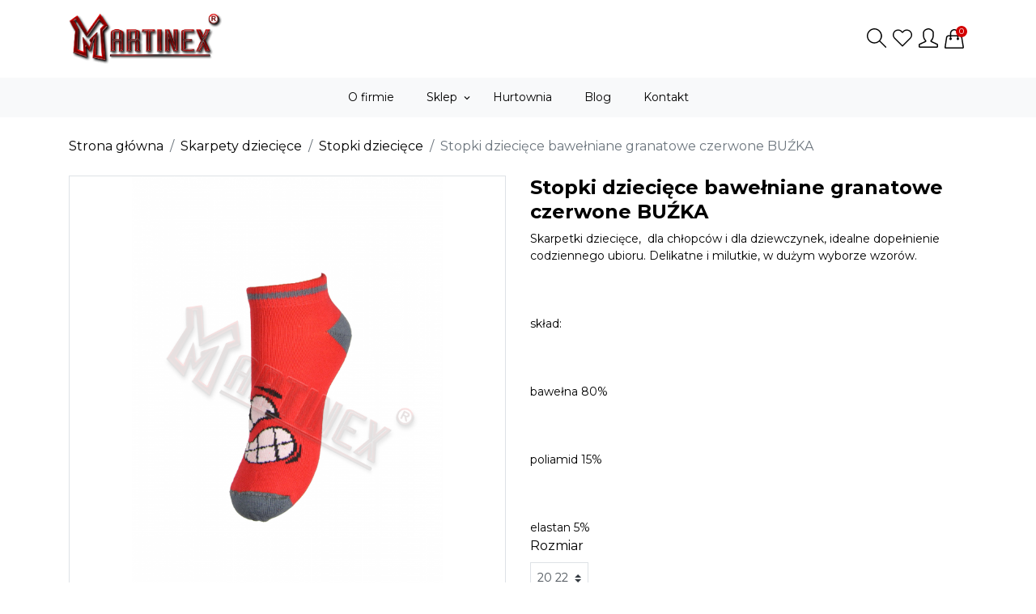

--- FILE ---
content_type: text/html; charset=utf-8
request_url: https://skarpety.com.pl/stopki-dzieciece/5185-5186-stopki-dzieciece-bawelniane-granatowe-czerwone-z-buzka.html
body_size: 24477
content:
<!doctype html>
<html lang="pl">

<head>
  
    
  <link rel="preconnect" href="https://fonts.googleapis.com">
<link rel="preconnect" href="https://fonts.gstatic.com" crossorigin>
<link href="https://fonts.googleapis.com/css2?family=Montserrat:ital,wght@0,300;0,400;0,500;0,600;0,700;0,800;1,300;1,400;1,500;1,600;1,700;1,800&display=swap" rel="stylesheet">


  <meta charset="utf-8">


  <meta http-equiv="x-ua-compatible" content="ie=edge">



  <title>Stopki dziecięce bawełniane granatowe czerwone BUŹKA</title>
  <meta name="description" content="Skarpetki dziecięce,  dla chłopców i dla dziewczynek, idealne dopełnienie codziennego ubioru. Delikatne i milutkie, w dużym wyborze wzorów.skład:bawełna 80%poliamid 15%elastan 5%">
  <meta name="keywords" content="">
        
      <link rel="canonical" href="https://skarpety.com.pl/stopki-dzieciece/5185-stopki-dzieciece-bawelniane-granatowe-czerwone-z-buzka.html">
    
        
  
<meta property="og:title" content="Stopki dziecięce bawełniane granatowe czerwone BUŹKA"/>
<meta property="og:description" content="Skarpetki dziecięce,  dla chłopców i dla dziewczynek, idealne dopełnienie codziennego ubioru. Delikatne i milutkie, w dużym wyborze wzorów.skład:bawełna 80%poliamid 15%elastan 5%"/>
<meta property="og:type" content="website"/>
<meta property="og:url" content="https://skarpety.com.pl/stopki-dzieciece/5185-5186-stopki-dzieciece-bawelniane-granatowe-czerwone-z-buzka.html"/>
<meta property="og:site_name" content="E–martinex"/>

  <meta property="og:type" content="product"/>
            <meta property="og:image" content="https://skarpety.com.pl/5155-large_default/stopki-dzieciece-bawelniane-granatowe-czerwone-z-buzka.jpg"/>
        <meta property="og:image:height" content="800"/>
    <meta property="og:image:width" content="800"/>

        <meta property="product:price:amount" content="7" />
    <meta property="product:price:currency" content="PLN" />
          <meta property="og:availability" content="instock" />
<script type="application/ld+json">
{
    "@context" : "http://schema.org",
    "@type" : "Organization",
    "name" : "E–martinex",
    "url" : "https://skarpety.com.pl/",
    "logo" : {
        "@type":"ImageObject",
        "url":"https://skarpety.com.plhttps://skarpety.com.pl/img/logo-1671535627.jpg"
    }
}

</script>

<script type="application/ld+json">
{
    "@context":"http://schema.org",
    "@type":"WebPage",
    "isPartOf": {
        "@type":"WebSite",
        "url":  "https://skarpety.com.pl/",
        "name": "E–martinex"
    },
    "name": "Stopki dziecięce bawełniane granatowe czerwone BUŹKA",
    "url":  "https://skarpety.com.pl/stopki-dzieciece/5185-5186-stopki-dzieciece-bawelniane-granatowe-czerwone-z-buzka.html"
}


</script>
    <script type="application/ld+json">
    {
    "@context": "http://schema.org/",
    "@type": "Product",
    "name": "Stopki dziecięce bawełniane granatowe czerwone BUŹKA",
    "description": "Skarpetki dziecięce,  dla chłopców i dla dziewczynek, idealne dopełnienie codziennego ubioru. Delikatne i milutkie, w dużym wyborze wzorów.skład:bawełna 80%poliamid 15%elastan 5%",
    "category": "Stopki dziecięce",
    "image" :"https://skarpety.com.pl/5155-home_default/stopki-dzieciece-bawelniane-granatowe-czerwone-z-buzka.jpg",    "sku": "6/ST.DZ.CH.S-L/CZER-BUŹ/BA",          "mpn": "6/ST.DZ.CH.S-L/CZER-BUŹ/BA",
        "brand": {
        "@type": "Thing",
        "name": "E–martinex"
    },                  "offers": {
        "@type": "Offer",
        "priceCurrency": "PLN",
        "name": "Stopki dziecięce bawełniane granatowe czerwone BUŹKA",
        "price": "7",
        "url": "https://skarpety.com.pl/stopki-dzieciece/5185-5186-stopki-dzieciece-bawelniane-granatowe-czerwone-z-buzka.html#/515-rozmiar-20_22",
        "priceValidUntil": "2026-02-11",
                "image": ["https://skarpety.com.pl/5155-large_default/stopki-dzieciece-bawelniane-granatowe-czerwone-z-buzka.jpg"],
                          "mpn": "6/ST.DZ.CH.S-L/CZER-BUŹ/BA",
                "sku": "6/ST.DZ.CH.S-L/CZER-BUŹ/BA",
                        "availability": "http://schema.org/InStock",
        "seller": {
            "@type": "Organization",
            "name": "E–martinex"
        }
    }
    
}


    </script>
<script type="application/ld+json">
    {
    "@context": "https://schema.org",
    "@type": "BreadcrumbList",
    "itemListElement": [
        {
    "@type": "ListItem",
    "position": 1,
    "name": "Strona główna",
    "item": "https://skarpety.com.pl/"
    },        {
    "@type": "ListItem",
    "position": 2,
    "name": "Skarpety dziecięce",
    "item": "https://skarpety.com.pl/45-skarpety-dzieciece"
    },        {
    "@type": "ListItem",
    "position": 3,
    "name": "Stopki dziecięce",
    "item": "https://skarpety.com.pl/76-stopki-dzieciece"
    },        {
    "@type": "ListItem",
    "position": 4,
    "name": "Stopki dziecięce bawełniane granatowe czerwone BUŹKA",
    "item": "https://skarpety.com.pl/stopki-dzieciece/5185-5186-stopki-dzieciece-bawelniane-granatowe-czerwone-z-buzka.html#/rozmiar-20_22"
    }    ]
    }
    </script>

  



  <meta name="viewport" content="width=device-width, initial-scale=1">



  <link rel="icon" type="image/vnd.microsoft.icon" href="https://skarpety.com.pl/img/favicon.ico?1671535627">
  <link rel="shortcut icon" type="image/x-icon" href="https://skarpety.com.pl/img/favicon.ico?1671535627">



  


  	

  <script type="text/javascript">
        var blockwishlistController = "https:\/\/skarpety.com.pl\/module\/blockwishlist\/action";
        var dpdshipping_csrf = "122c6cac44a2346ce1dd60910c52cdfe";
        var dpdshipping_id_cart = 0;
        var dpdshipping_id_pudo_carrier = "36";
        var dpdshipping_id_pudo_cod_carrier = false;
        var dpdshipping_iframe_cod_url = "\/\/pudofinder.dpd.com.pl\/widget?key=1ae3418e27627ab52bebdcc1a958fa04&direct_delivery_cod=1&query=";
        var dpdshipping_iframe_url = "\/\/pudofinder.dpd.com.pl\/widget?key=1ae3418e27627ab52bebdcc1a958fa04&query=";
        var dpdshipping_pickup_get_address_ajax_url = "https:\/\/skarpety.com.pl\/module\/dpdshipping\/PickupGetAddressAjax";
        var dpdshipping_pickup_is_point_with_cod_ajax_url = "https:\/\/skarpety.com.pl\/module\/dpdshipping\/PickupIsCodPointAjax";
        var dpdshipping_pickup_save_point_ajax_url = "https:\/\/skarpety.com.pl\/module\/dpdshipping\/PickupSavePointAjax";
        var dpdshipping_token = "278686043357374c3735111f4a5837de9ae6c403";
        var edroneAddToCartController = "https:\/\/skarpety.com.pl\/module\/edrone\/EdroneAddToCartAjax";
        var edroneIsSSOrder = "1";
        var edroneSessionController = "https:\/\/skarpety.com.pl\/module\/edrone\/EdroneUserSessionData";
        var payuLangId = "pl";
        var payuSFEnabled = false;
        var pd_fpt_product_ids_prefix = false;
        var pd_fpt_product_ids_type = false;
        var pd_google_analitycs_controller = "product";
        var pdfacebookpixeltracking_ajax_link = "https:\/\/skarpety.com.pl\/module\/pdfacebookpixeltracking\/ajax";
        var pdfacebookpixeltracking_controller = "product";
        var pdfacebookpixeltracking_secure_key = "de80395cb37c2e650dde5dcb66d6137b";
        var pdfreedeliveryleftamountpro_ajax_link = "\/modules\/pdfreedeliveryleftamountpro\/\/ajax.php";
        var pdfreedeliveryleftamountpro_secure_key = "e6428ee2b7eb4f42cc1513f7a31c41cf";
        var pdgoogleanalytycs4pro_ajax_link = "https:\/\/skarpety.com.pl\/module\/pdgoogleanalytycs4pro\/ajax";
        var pdgoogleanalytycs4pro_secure_key = "6ffa8ffaaac024d15c49b5b25bf75992";
        var prestashop = {"cart":{"products":[],"totals":{"total":{"type":"total","label":"Razem","amount":0,"value":"0,00\u00a0z\u0142"},"total_including_tax":{"type":"total","label":"Suma (brutto)","amount":0,"value":"0,00\u00a0z\u0142"},"total_excluding_tax":{"type":"total","label":"Suma (netto)","amount":0,"value":"0,00\u00a0z\u0142"}},"subtotals":{"products":{"type":"products","label":"Produkty","amount":0,"value":"0,00\u00a0z\u0142"},"discounts":null,"shipping":{"type":"shipping","label":"Wysy\u0142ka","amount":0,"value":""},"tax":null},"products_count":0,"summary_string":"0 sztuk","vouchers":{"allowed":1,"added":[]},"discounts":[],"minimalPurchase":0,"minimalPurchaseRequired":""},"currency":{"id":1,"name":"Z\u0142oty polski","iso_code":"PLN","iso_code_num":"985","sign":"z\u0142"},"customer":{"lastname":null,"firstname":null,"email":null,"birthday":null,"newsletter":null,"newsletter_date_add":null,"optin":null,"website":null,"company":null,"siret":null,"ape":null,"is_logged":false,"gender":{"type":null,"name":null},"addresses":[]},"language":{"name":"Polski (Polish)","iso_code":"pl","locale":"pl-PL","language_code":"pl","is_rtl":"0","date_format_lite":"Y-m-d","date_format_full":"Y-m-d H:i:s","id":1},"page":{"title":"","canonical":"https:\/\/skarpety.com.pl\/stopki-dzieciece\/5185-stopki-dzieciece-bawelniane-granatowe-czerwone-z-buzka.html","meta":{"title":"Stopki dzieci\u0119ce bawe\u0142niane granatowe czerwone BU\u0179KA","description":"Skarpetki dzieci\u0119ce,\u00a0 dla ch\u0142opc\u00f3w i dla dziewczynek, idealne dope\u0142nienie codziennego ubioru. Delikatne i milutkie, w du\u017cym wyborze wzor\u00f3w.sk\u0142ad:bawe\u0142na 80%poliamid 15%elastan 5%","keywords":"","robots":"index"},"page_name":"product","body_classes":{"lang-pl":true,"lang-rtl":false,"country-PL":true,"currency-PLN":true,"layout-full-width":true,"page-product":true,"tax-display-enabled":true,"product-id-5185":true,"product-Stopki dzieci\u0119ce bawe\u0142niane granatowe czerwone BU\u0179KA":true,"product-id-category-76":true,"product-id-manufacturer-0":true,"product-id-supplier-0":true,"product-available-for-order":true},"admin_notifications":[]},"shop":{"name":"E\u2013martinex","logo":"https:\/\/skarpety.com.pl\/img\/logo-1671535627.jpg","stores_icon":"https:\/\/skarpety.com.pl\/img\/logo_stores.png","favicon":"https:\/\/skarpety.com.pl\/img\/favicon.ico"},"urls":{"base_url":"https:\/\/skarpety.com.pl\/","current_url":"https:\/\/skarpety.com.pl\/stopki-dzieciece\/5185-5186-stopki-dzieciece-bawelniane-granatowe-czerwone-z-buzka.html","shop_domain_url":"https:\/\/skarpety.com.pl","img_ps_url":"https:\/\/skarpety.com.pl\/img\/","img_cat_url":"https:\/\/skarpety.com.pl\/img\/c\/","img_lang_url":"https:\/\/skarpety.com.pl\/img\/l\/","img_prod_url":"https:\/\/skarpety.com.pl\/img\/p\/","img_manu_url":"https:\/\/skarpety.com.pl\/img\/m\/","img_sup_url":"https:\/\/skarpety.com.pl\/img\/su\/","img_ship_url":"https:\/\/skarpety.com.pl\/img\/s\/","img_store_url":"https:\/\/skarpety.com.pl\/img\/st\/","img_col_url":"https:\/\/skarpety.com.pl\/img\/co\/","img_url":"https:\/\/skarpety.com.pl\/themes\/martinex\/assets\/img\/","css_url":"https:\/\/skarpety.com.pl\/themes\/martinex\/assets\/css\/","js_url":"https:\/\/skarpety.com.pl\/themes\/martinex\/assets\/js\/","pic_url":"https:\/\/skarpety.com.pl\/upload\/","pages":{"address":"https:\/\/skarpety.com.pl\/adres","addresses":"https:\/\/skarpety.com.pl\/adresy","authentication":"https:\/\/skarpety.com.pl\/logowanie","cart":"https:\/\/skarpety.com.pl\/koszyk","category":"https:\/\/skarpety.com.pl\/index.php?controller=category","cms":"https:\/\/skarpety.com.pl\/index.php?controller=cms","contact":"https:\/\/skarpety.com.pl\/kontakt","discount":"https:\/\/skarpety.com.pl\/rabaty","guest_tracking":"https:\/\/skarpety.com.pl\/sledzenie-zamowien-gosci","history":"https:\/\/skarpety.com.pl\/historia-zamowien","identity":"https:\/\/skarpety.com.pl\/dane-osobiste","index":"https:\/\/skarpety.com.pl\/","my_account":"https:\/\/skarpety.com.pl\/moje-konto","order_confirmation":"https:\/\/skarpety.com.pl\/potwierdzenie-zamowienia","order_detail":"https:\/\/skarpety.com.pl\/index.php?controller=order-detail","order_follow":"https:\/\/skarpety.com.pl\/sledzenie-zamowienia","order":"https:\/\/skarpety.com.pl\/zamowienie","order_return":"https:\/\/skarpety.com.pl\/index.php?controller=order-return","order_slip":"https:\/\/skarpety.com.pl\/potwierdzenie-zwrotu","pagenotfound":"https:\/\/skarpety.com.pl\/nie-znaleziono-strony","password":"https:\/\/skarpety.com.pl\/odzyskiwanie-hasla","pdf_invoice":"https:\/\/skarpety.com.pl\/index.php?controller=pdf-invoice","pdf_order_return":"https:\/\/skarpety.com.pl\/index.php?controller=pdf-order-return","pdf_order_slip":"https:\/\/skarpety.com.pl\/index.php?controller=pdf-order-slip","prices_drop":"https:\/\/skarpety.com.pl\/promocje","product":"https:\/\/skarpety.com.pl\/index.php?controller=product","search":"https:\/\/skarpety.com.pl\/szukaj","sitemap":"https:\/\/skarpety.com.pl\/mapa-strony","stores":"https:\/\/skarpety.com.pl\/sklepy","supplier":"https:\/\/skarpety.com.pl\/dostawcy","register":"https:\/\/skarpety.com.pl\/logowanie?create_account=1","order_login":"https:\/\/skarpety.com.pl\/zamowienie?login=1"},"alternative_langs":[],"theme_assets":"\/themes\/martinex\/assets\/","actions":{"logout":"https:\/\/skarpety.com.pl\/?mylogout="},"no_picture_image":{"bySize":{"small_default":{"url":"https:\/\/skarpety.com.pl\/img\/p\/pl-default-small_default.jpg","width":98,"height":98},"cart_default":{"url":"https:\/\/skarpety.com.pl\/img\/p\/pl-default-cart_default.jpg","width":125,"height":125},"pdt_180":{"url":"https:\/\/skarpety.com.pl\/img\/p\/pl-default-pdt_180.jpg","width":180,"height":180},"pdt_300":{"url":"https:\/\/skarpety.com.pl\/img\/p\/pl-default-pdt_300.jpg","width":300,"height":300},"pdt_360":{"url":"https:\/\/skarpety.com.pl\/img\/p\/pl-default-pdt_360.jpg","width":360,"height":360},"home_default":{"url":"https:\/\/skarpety.com.pl\/img\/p\/pl-default-home_default.jpg","width":450,"height":450},"medium_default":{"url":"https:\/\/skarpety.com.pl\/img\/p\/pl-default-medium_default.jpg","width":452,"height":452},"pdt_540":{"url":"https:\/\/skarpety.com.pl\/img\/p\/pl-default-pdt_540.jpg","width":540,"height":540},"large_default":{"url":"https:\/\/skarpety.com.pl\/img\/p\/pl-default-large_default.jpg","width":800,"height":800}},"small":{"url":"https:\/\/skarpety.com.pl\/img\/p\/pl-default-small_default.jpg","width":98,"height":98},"medium":{"url":"https:\/\/skarpety.com.pl\/img\/p\/pl-default-pdt_360.jpg","width":360,"height":360},"large":{"url":"https:\/\/skarpety.com.pl\/img\/p\/pl-default-large_default.jpg","width":800,"height":800},"legend":""}},"configuration":{"display_taxes_label":true,"display_prices_tax_incl":true,"is_catalog":false,"show_prices":true,"opt_in":{"partner":true},"quantity_discount":{"type":"discount","label":"Rabat Jednostkowy"},"voucher_enabled":1,"return_enabled":1},"field_required":[],"breadcrumb":{"links":[{"title":"Strona g\u0142\u00f3wna","url":"https:\/\/skarpety.com.pl\/"},{"title":"Skarpety dzieci\u0119ce","url":"https:\/\/skarpety.com.pl\/45-skarpety-dzieciece"},{"title":"Stopki dzieci\u0119ce","url":"https:\/\/skarpety.com.pl\/76-stopki-dzieciece"},{"title":"Stopki dzieci\u0119ce bawe\u0142niane granatowe czerwone BU\u0179KA","url":"https:\/\/skarpety.com.pl\/stopki-dzieciece\/5185-5186-stopki-dzieciece-bawelniane-granatowe-czerwone-z-buzka.html#\/rozmiar-20_22"}],"count":4},"link":{"protocol_link":"https:\/\/","protocol_content":"https:\/\/"},"time":1769479310,"static_token":"122c6cac44a2346ce1dd60910c52cdfe","token":"5335110bedeb0f021d6f73e862ee7a40","debug":false};
        var prestashopFacebookAjaxController = "https:\/\/skarpety.com.pl\/module\/ps_facebook\/Ajax";
        var productsAlreadyTagged = [];
        var psemailsubscription_subscription = "https:\/\/skarpety.com.pl\/module\/ps_emailsubscription\/subscription";
        var pshow_loaded_module_pshowfeeder = "PShow Feeder";
        var removeFromWishlistUrl = "https:\/\/skarpety.com.pl\/module\/blockwishlist\/action?action=deleteProductFromWishlist";
        var wishlistAddProductToCartUrl = "https:\/\/skarpety.com.pl\/module\/blockwishlist\/action?action=addProductToCart";
        var wishlistUrl = "https:\/\/skarpety.com.pl\/module\/blockwishlist\/view";
      </script>
		<link rel="stylesheet" href="https://skarpety.com.pl/themes/martinex/assets/cache/theme-472e1826.css" media="all">
	
	


        <link rel="preload" href="/modules/creativeelements/views/lib/ceicons/fonts/ceicons.woff2?fj664s"
            as="font" type="font/woff2" crossorigin>
                <link rel="preload" href="/modules/creativeelements/views/lib/font-awesome/fonts/fontawesome-webfont.woff2?v=4.7.0"
            as="font" type="font/woff2" crossorigin>
        <!--CE-JS-->


  <!-- START > PD Google Analytycs 4.0 Module -->
<script async data-keepinline="true" src="https://www.googletagmanager.com/gtag/js?id=G-HN5HKBE853"></script>


<script>
	window.dataLayer = window.dataLayer || [];
	function gtag(){dataLayer.push(arguments);}
	gtag('js', new Date());

	gtag('config', 'G-HN5HKBE853', {
		'send_page_view': true,
		'allow_enhanced_conversions': true});
	gtag('set', {'currency': "PLN"});
	gtag('set', {'country': "PL"});
	
 	</script>
<!-- END > PD Google Analytycs 4.0 Module -->

<script>
    var doc = document.createElement("script");
    doc.type = "text/javascript";
    doc.async = true;
    doc.src = ("https:" == document.location.protocol ? "https:" : "http:") + '//d3bo67muzbfgtl.cloudfront.net/edrone_2_0.js';
    var s = document.getElementsByTagName("script")[0];
    s.parentNode.insertBefore(doc, s);
    window._edrone = window._edrone || {};

                    _edrone.app_id = `65f181a27c781`;
                    _edrone.product_titles = `Stopki+dzieci%C4%99ce+bawe%C5%82niane+granatowe+czerwone+BU%C5%B9KA`;
                    _edrone.product_images = `https%3A%2F%2Fskarpety.com.pl%2F5155%2Fstopki-dzieciece-bawelniane-granatowe-czerwone-z-buzka.jpg`;
                    _edrone.product_ids = `5185`;
                    _edrone.product_skus = `6%2FST.DZ.CH.S-L%2FCZER-BU%C5%B9%2FBA`;
                    _edrone.product_category_ids = `76%7E376`;
                    _edrone.product_urls = `https%3A%2F%2Fskarpety.com.pl%2Fstopki-dzieciece%2F5185-stopki-dzieciece-bawelniane-granatowe-czerwone-z-buzka.html`;
                    _edrone.product_category_names = `Stopki+dzieci%C4%99ce%7Estopki+dla+ma%C5%82ych+ch%C5%82opc%C3%B3w`;
                    _edrone.action_type = `product_view`;
                    _edrone.product_counts = `20`;
                                        _edrone.base_payment_value = `5.69`;
                    _edrone.base_currency = `PLN`;
                    _edrone.city = ``;
                    _edrone.country = ``;
                    _edrone.phone = ``;
                    _edrone.product_brand_ids = `0`;
                    _edrone.product_brand_names = ``;
        
</script>






<!-- Google tag (gtag.js) -->
<script async src="https://www.googletagmanager.com/gtag/js?id=UA-217907751-1"></script>

<script>
  window.dataLayer = window.dataLayer || [];
  function gtag(){dataLayer.push(arguments);}
  gtag('js', new Date());

  gtag('config', 'UA-217907751-1');
  gtag('config', 'G-QYHL9H9X0D');
</script>
  
</head>

<body id="product" class="lang-pl country-pl currency-pln layout-full-width page-product tax-display-enabled product-id-5185 product-stopki-dzieciece-bawelniane-granatowe-czerwone-buZka product-id-category-76 product-id-manufacturer-0 product-id-supplier-0 product-available-for-order elementor-page elementor-page-5185030101">

  
    <!-- PD Google Analytycs 4 Pro - EVENTS CODE FOOTER -->
<script type="text/javascript" >

		
		console.log('Fired up event GA4: view_item > Product page');
		gtag('event', 'view_item', {
			items: [{
			item_id: '5185',
			item_name: 'Stopki dziecięce bawełniane granatowe czerwone BUŹKA (rozmiar: 20 22)',
			coupon: '',
			affiliation: '',
			discount: 0,
			item_brand: '',
			item_category: 'Skarpety dziecięce',
			item_list_name: 'product',
			item_list_id: 'product',
			item_category2: 'Stopki dziecięce',												item_variant: 'rozmiar: 20 22',
			item_list_name: 'product',
			item_list_id: 'product',
			list_position: 1,
			price: 7,
			currency: 'PLN',
			quantity: 1,
			}],
			value: 7
		});

	
	
</script>
<!-- PD Google Analytycs 4 Pro - EVENTS CODE FOOTER -->
<!-- PD Facebook Pixel Code - STANDARD EVENTS AND 1 CUSTOM EVENT -->
<script type="text/javascript" >

        
        console.log('Fired up event: ViewContent > Product');
        fbq('track', 'ViewContent', {
            content_name: 'Stopki dzieciece bawelniane granatowe czerwone BUZKA',
            content_category: 'Skarpety dzieciece > Stopki dzieciece',
            content_ids: '5185',
            content_type: 'product',
            value: 7,
            currency: 'PLN'
        });

    
</script>
<!-- PD Facebook Pixel Code - STANDARD EVENTS -->

  

  <main>
    
          

    <header id="header" class="l-header">
      
        	
  <div class="header-banner">
    
    
  </div>



  <div class="header-nav">
    <div class="header__container container">
      <div id="_mobile_contact-link-phone" class="contact-link hidden-lg-up"></div>
      <div class="d-flex justify-content-between align-items-center visible-desktop flex-wrap">
        <div class="header-nav__left flex-fill">
                    
                  </div>
        <div class="header-nav__right">
          
        </div>
      </div>
    </div>
  </div>



  <div class="container header-top py-2 py-lg-3">
    <div class="d-flex flex-nowrap justify-content-between align-items-center gap-2">
      <div class="header__left header-top__col d-flex d-lg-none align-items-center gap-0 gap-lg-2">
        <a class="visible-mobile header-top-icon" id="menu-icon" data-toggle="modal" data-target="#mobile_top_menu_wrapper">
          <svg xmlns="http://www.w3.org/2000/svg" viewBox="0 -1 11 11" height="1em" fill="currentColor" fill-rule="evenodd">
            <path d="M0 8.5A.5.5 0 01.5 8h10a.5.5 0 010 1H.5a.5.5 0 01-.5-.5zm0-4A.5.5 0 01.5 4h10a.5.5 0 010 1H.5a.5.5 0 01-.5-.5zm0-4A.5.5 0 01.5 0h10a.5.5 0 010 1H.5A.5.5 0 010 .5z" />
          </svg>
        </a>
        <a id="_mobile_search-widget-switch" class="header-top-icon search-widget-switch d-lg-none" role="button"></a>
      </div>
      <div class="header-top__col flex-fill flex-grow-0 d-flex justify-content-center justify-content-lg-start align-items-center gap-2">
        <a href="https://skarpety.com.pl/" class="header__logo">
          <img class="logo img-fluid" src="https://skarpety.com.pl/img/logo-1671535627.jpg" alt="E–martinex">
        </a>
        
      </div>
      <div class="header-top__col flex-fill visible-desktop">
              </div>
      <div class="header__right header-top-actions header-top__col flex-lg-fill flex-lg-grow-0 gap-0 gap-lg-3">
        
        <!-- Block search module TOP -->
<div class="search-widget-wrapper">
  <a id="_desktop_search-widget-switch" class="header-top-icon search-widget-switch visible-desktop" role="button">
    <svg xmlns="http://www.w3.org/2000/svg" height="1em" viewBox="0 0 24 24" fill="currentcolor" fill-rule="evenodd"><path d="M24.06 23.241a.735.735 0 01-.23.539.713.713 0 01-.52.223.723.723 0 01-.54-.234l-7.27-7.312a9.091 9.091 0 01-6.14 2.3 9.375 9.375 0 114.7-17.5 9.312 9.312 0 013.42 3.41 9.432 9.432 0 01-.92 10.711l7.28 7.336a.725.725 0 01.22.527zm-12.9-6.176a7.667 7.667 0 001.67-.6 8.376 8.376 0 001.45-.926 7.406 7.406 0 001.22-1.23 8.837 8.837 0 00.93-1.465 8.023 8.023 0 00.59-1.664 7.836 7.836 0 00.21-1.8 7.756 7.756 0 00-1.05-3.949 7.861 7.861 0 00-2.87-2.883 7.886 7.886 0 00-7.92 0 7.861 7.861 0 00-2.87 2.883 7.887 7.887 0 000 7.9 7.856 7.856 0 002.87 2.883 7.882 7.882 0 005.77.848z"/></svg>
  </a>
  <form id="search-widget-form" method="get" action="//skarpety.com.pl/szukaj" class="search-widget" data-search-widget data-search-controller-url="//skarpety.com.pl/szukaj">
    <input type="hidden" name="controller" value="search">
    <div class="search-widget__group">
      <input class="form-control search-widget__input-right" type="text" name="s" value="" placeholder="Szukaj w naszym katalogu" aria-label="Szukaj">
      <button type="submit" class="search-widget__btn btn btn-primary px-3" aria-label="Szukaj">
        <svg xmlns="http://www.w3.org/2000/svg" height="1em" viewBox="0 0 24 24" fill="currentcolor" fill-rule="evenodd"><path d="M24.06 23.241a.735.735 0 01-.23.539.713.713 0 01-.52.223.723.723 0 01-.54-.234l-7.27-7.312a9.091 9.091 0 01-6.14 2.3 9.375 9.375 0 114.7-17.5 9.312 9.312 0 013.42 3.41 9.432 9.432 0 01-.92 10.711l7.28 7.336a.725.725 0 01.22.527zm-12.9-6.176a7.667 7.667 0 001.67-.6 8.376 8.376 0 001.45-.926 7.406 7.406 0 001.22-1.23 8.837 8.837 0 00.93-1.465 8.023 8.023 0 00.59-1.664 7.836 7.836 0 00.21-1.8 7.756 7.756 0 00-1.05-3.949 7.861 7.861 0 00-2.87-2.883 7.886 7.886 0 00-7.92 0 7.861 7.861 0 00-2.87 2.883 7.887 7.887 0 000 7.9 7.856 7.856 0 002.87 2.883 7.882 7.882 0 005.77.848z"/></svg>
              </button>
    </div>
    <span class="search-widget-switch d-flex align-items-center ml-2"><i class="material-icons close"></i></span>
  </form>
</div>
<!-- /Block search module TOP -->
<div class="wishlist-top header__rightitem">
  <a class="wishlist-link-top header-top-icon" href="https://skarpety.com.pl/module/blockwishlist/lists" title="Moje listy życzeń">
    <svg xmlns="http://www.w3.org/2000/svg" height="1em" viewBox="0 0 471.701 471.701" fill="currentcolor"><path d="M433.601 67.001c-24.7-24.7-57.4-38.2-92.3-38.2s-67.7 13.6-92.4 38.3l-12.9 12.9-13.1-13.1c-24.7-24.7-57.6-38.4-92.5-38.4-34.8 0-67.6 13.6-92.2 38.2-24.7 24.7-38.3 57.5-38.2 92.4 0 34.9 13.7 67.6 38.4 92.3l187.8 187.8c2.6 2.6 6.1 4 9.5 4 3.4 0 6.9-1.3 9.5-3.9l188.2-187.5c24.7-24.7 38.3-57.5 38.3-92.4.1-34.9-13.4-67.7-38.1-92.4zm-19.2 165.7l-178.7 178-178.3-178.3c-19.6-19.6-30.4-45.6-30.4-73.3s10.7-53.7 30.3-73.2c19.5-19.5 45.5-30.3 73.1-30.3 27.7 0 53.8 10.8 73.4 30.4l22.6 22.6c5.3 5.3 13.8 5.3 19.1 0l22.4-22.4c19.6-19.6 45.7-30.4 73.3-30.4 27.6 0 53.6 10.8 73.2 30.3 19.6 19.6 30.3 45.6 30.3 73.3.1 27.7-10.7 53.7-30.3 73.3z"/></svg>
      </a>
</div>
<div class="user-info header__rightitem">
  <a class="header-top-icon" href="https://skarpety.com.pl/moje-konto" title="Zaloguj się do swojego konta klienta" rel="nofollow">
    <svg xmlns="http://www.w3.org/2000/svg" height="1em" viewBox="0 0 24 24" fill="currentcolor" fill-rule="evenodd"><path d="M9.54 2.112A6.282 6.282 0 007.53 3.6a2.578 2.578 0 00-.78 1.652v3.75a8.754 8.754 0 00.6 2.941 5.573 5.573 0 001.68 2.519 1.4 1.4 0 01.55 1.348 1.431 1.431 0 01-.86 1.183L2.13 20.11a.918.918 0 00-.63.867V22.5l20.98-.023v-1.451a1.462 1.462 0 00-.03-.3.538.538 0 00-.08-.234c-.04-.062-.08-.113-.11-.152a1.649 1.649 0 00-.13-.105q-.075-.047-.12-.07a.779.779 0 00-.14-.047l-6.54-3.094a1.468 1.468 0 01-.87-1.2 1.7 1.7 0 01.04-.5 1.425 1.425 0 01.2-.469 1.559 1.559 0 01.33-.387 5.167 5.167 0 001.66-2.484 9.4 9.4 0 00.56-2.977v-3.75a2.167 2.167 0 00-.47-1.254 5.518 5.518 0 00-1.19-1.219 6.729 6.729 0 00-1.7-.914A5.4 5.4 0 0012 1.507a5.565 5.565 0 00-2.46.605zM12 .003a6.885 6.885 0 012.44.469 8.013 8.013 0 012.18 1.219 6.758 6.758 0 011.53 1.7 3.479 3.479 0 01.6 1.863v3.75a10.794 10.794 0 01-.69 3.586 6.512 6.512 0 01-2.1 3.047l6.54 3.117.14.047a2.37 2.37 0 01.38.211c.14.094.28.2.43.316a1.77 1.77 0 01.38.422.922.922 0 01.15.48v2.273a1.425 1.425 0 01-.44 1.043 1.4 1.4 0 01-1.04.434h-21A1.491 1.491 0 010 22.503v-2.274a.846.846 0 01.17-.457 1.952 1.952 0 01.36-.41 3.7 3.7 0 01.46-.328c.17-.109.29-.179.35-.211a1 1 0 01.16-.07l6.59-3.117a6.919 6.919 0 01-2.12-3.129 10.437 10.437 0 01-.72-3.5v-3.75a3.916 3.916 0 01.99-2.449A7.449 7.449 0 018.8.792 7.147 7.147 0 0112 .007z"/></svg>
      </a>
</div>
<div>
  <div class="blockcart cart-preview header__rightitem inactive" data-refresh-url="//skarpety.com.pl/module/ps_shoppingcart/ajax">
    <div class="shopping-cart">
      <a rel="nofollow" href="//skarpety.com.pl/koszyk?action=show" class="d-flex flex-column align-items-center">
                <div class="shopping-cart-ico header-top-icon position-relative text-center">
          <svg xmlns="http://www.w3.org/2000/svg" height="1em" viewBox="0 0 24 24" fill="currentcolor" fill-rule="evenodd"><path d="M23.54 23.494a1.655 1.655 0 01-.56.4 2.093 2.093 0 01-.89.164H1.63a1.629 1.629 0 01-1.27-.492 1.745 1.745 0 01-.35-1.453l1.81-11.836a3.032 3.032 0 01.18-.7 3.738 3.738 0 01.36-.656 3.213 3.213 0 01.49-.562 3.028 3.028 0 01.61-.434 3.478 3.478 0 01.7-.281 2.759 2.759 0 01.75-.105h1.81V5.542a5.782 5.782 0 01.67-2.766A5.36 5.36 0 019.28.76a5.049 5.049 0 012.71-.75 5.067 5.067 0 013.76 1.617 5.471 5.471 0 011.08 1.77 5.951 5.951 0 01.39 2.145v1.992h1.66a3.194 3.194 0 013.09 2.789l1.97 11.813a1.715 1.715 0 01-.4 1.359zM8.22 7.533h7.5V5.542a4.5 4.5 0 00-.27-1.559 4.066 4.066 0 00-.75-1.289 3.411 3.411 0 00-1.19-.867 3.647 3.647 0 00-1.52-.316 3.5 3.5 0 00-2.71 1.172 4.094 4.094 0 00-1.06 2.859v1.992zm14.17 14.941a.13.13 0 00.05-.152L20.5 10.533a2.465 2.465 0 00-.07-.3c-.04-.094-.07-.187-.12-.281a1.27 1.27 0 00-.17-.258 1.517 1.517 0 00-.19-.211 1.66 1.66 0 00-.24-.176 1.347 1.347 0 00-.27-.141 1.993 1.993 0 00-.28-.094 1.148 1.148 0 00-.28-.035h-1.66v1.711a1.417 1.417 0 01.75 1.289 1.5 1.5 0 11-3 0 1.417 1.417 0 01.75-1.289V9.035h-7.5v1.711a1.417 1.417 0 01.75 1.289 1.5 1.5 0 11-3 0 1.319 1.319 0 01.05-.387 1.436 1.436 0 01.16-.363 1.227 1.227 0 01.23-.293 2.879 2.879 0 01.31-.246V9.035H4.91a1.443 1.443 0 00-.56.117 1.8 1.8 0 00-.51.316 1.725 1.725 0 00-.36.469 1.921 1.921 0 00-.19.551l-1.8 11.813a.2.2 0 00.23.258l20.44-.023a.34.34 0 00.23-.06z"/></svg>
                    <span class="cart-products-count small blockcart__count">0</span>
        </div>
      </a>
    </div>
  </div>
</div>

      </div>
    </div>
    <div id="_mobile_search-widget-wrapper" class="w-100 visible-mobile"></div>
  </div>
  <div id="full-width-nav" class="bg-light">
    <div class="container">
      

<nav class="menu visible-desktop" id="_desktop_top_menu">
  
      <ul class="menu-top h-100" id="top-menu" role="navigation"  data-depth="0">
                      <li class="h-100 menu__item--0 cms-page menu__item menu__item--top" id="cms-page-4" >
          
                      <a class="d-md-flex w-100 h-100 menu__item-link--top menu__item-link--nosubmenu" href="https://skarpety.com.pl/content/4-o-firmie" data-depth="0" >
              <span class="align-self-center">O firmie</span>
            </a>
                              </li>
                                        <li class="h-100 menu__item--0 category menu__item menu__item--top" id="category-2" aria-haspopup="true" aria-expanded="false" aria-owns="top_sub_menu_11726" aria-controls="top_sub_menu_11726" >
          
                      <div class="menu__item-header">
                        <a class="d-md-flex w-100 h-100 menu__item-link--top menu__item-link--hassubmenu" href="https://skarpety.com.pl/" data-depth="0" >
              <span class="align-self-center">Sklep</span>
            </a>
                                                      <span class="menu__collapse">
                <span data-target="#top_sub_menu_14172" data-toggle="collapse" class="navbar-toggler icon-collapse">
                  <i class="material-icons menu__collapseicon">&#xE313;</i>
                </span>
              </span>
            </div>
                                <div class="menu-sub clearfix collapse show" data-collapse-hide-mobile id="top_sub_menu_14172" role="group" aria-labelledby="category-2" aria-expanded="false" aria-hidden="true">
              <div class="menu-sub__content" >
                
      <ul  class="menu-sub__list menu-sub__list--1"  data-depth="1">
                                        <li class="h-100 menu__item--1 category menu__item menu__item--sub" id="category-43" aria-haspopup="true" aria-expanded="false" aria-owns="top_sub_menu_2770" aria-controls="top_sub_menu_2770" >
          
                      <div class="menu__item-header">
                        <a class="d-md-flex w-100 h-100 menu__item-link--sub menu__item-link--1 menu__item-link--hassubmenu" href="https://skarpety.com.pl/43-skarpety-damskie" data-depth="1" >
              <span class="align-self-center">Skarpety damskie</span>
            </a>
                                                      <span class="menu__collapse">
                <span data-target="#top_sub_menu_38983" data-toggle="collapse" class="navbar-toggler icon-collapse">
                  <i class="material-icons menu__collapseicon">&#xE313;</i>
                </span>
              </span>
            </div>
                                <div class="clearfix collapse show" data-collapse-hide-mobile id="top_sub_menu_38983" role="group" aria-labelledby="category-43" aria-expanded="false" aria-hidden="true">
              <div>
                
      <ul  class="menu-sub__list menu-sub__list--2"  data-depth="2">
                      <li class="h-100 menu__item--2 category menu__item menu__item--sub" id="category-48" >
          
                      <a class="d-md-flex w-100 h-100 menu__item-link--sub menu__item-link--2 menu__item-link--nosubmenu" href="https://skarpety.com.pl/48-skarpety-frotte" data-depth="2" >
              <span class="align-self-center">Skarpety damskie frotte</span>
            </a>
                              </li>
                      <li class="h-100 menu__item--2 category menu__item menu__item--sub" id="category-49" >
          
                      <a class="d-md-flex w-100 h-100 menu__item-link--sub menu__item-link--2 menu__item-link--nosubmenu" href="https://skarpety.com.pl/49-skarpety-wzorzyste" data-depth="2" >
              <span class="align-self-center">Skarpety damskie we wzory</span>
            </a>
                              </li>
                      <li class="h-100 menu__item--2 category menu__item menu__item--sub" id="category-50" >
          
                      <a class="d-md-flex w-100 h-100 menu__item-link--sub menu__item-link--2 menu__item-link--nosubmenu" href="https://skarpety.com.pl/50-skarpety-polfrotte" data-depth="2" >
              <span class="align-self-center">Skarpety półfrotte</span>
            </a>
                              </li>
                                        <li class="h-100 menu__item--2 category menu__item menu__item--sub" id="category-51" aria-haspopup="true" aria-expanded="false" aria-owns="top_sub_menu_98714" aria-controls="top_sub_menu_98714" >
          
                      <div class="menu__item-header">
                        <a class="d-md-flex w-100 h-100 menu__item-link--sub menu__item-link--2 menu__item-link--hassubmenu" href="https://skarpety.com.pl/51-stopki-damskie" data-depth="2" >
              <span class="align-self-center">Stopki damskie</span>
            </a>
                                                      <span class="menu__collapse">
                <span data-target="#top_sub_menu_99964" data-toggle="collapse" class="navbar-toggler icon-collapse">
                  <i class="material-icons menu__collapseicon">&#xE313;</i>
                </span>
              </span>
            </div>
                                <div class="clearfix collapse show" data-collapse-hide-mobile id="top_sub_menu_99964" role="group" aria-labelledby="category-51" aria-expanded="false" aria-hidden="true">
              <div>
                
      <ul  class="menu-sub__list menu-sub__list--3"  data-depth="3">
                      <li class="h-100 menu__item--3 category menu__item menu__item--sub" id="category-54" >
          
                      <a class="d-md-flex w-100 h-100 menu__item-link--sub menu__item-link--3 menu__item-link--nosubmenu" href="https://skarpety.com.pl/54-stopki-wzorzyste" data-depth="3" >
              <span class="align-self-center">Stopki wzorzyste</span>
            </a>
                              </li>
                      <li class="h-100 menu__item--3 category menu__item menu__item--sub" id="category-55" >
          
                      <a class="d-md-flex w-100 h-100 menu__item-link--sub menu__item-link--3 menu__item-link--nosubmenu" href="https://skarpety.com.pl/55-stopki-gladkie" data-depth="3" >
              <span class="align-self-center">Stopki gładkie</span>
            </a>
                              </li>
                      <li class="h-100 menu__item--3 category menu__item menu__item--sub" id="category-56" >
          
                      <a class="d-md-flex w-100 h-100 menu__item-link--sub menu__item-link--3 menu__item-link--nosubmenu" href="https://skarpety.com.pl/56-balerinki" data-depth="3" >
              <span class="align-self-center">Damskie skarpetki balerinki</span>
            </a>
                              </li>
                      <li class="h-100 menu__item--3 category menu__item menu__item--sub" id="category-57" >
          
                      <a class="d-md-flex w-100 h-100 menu__item-link--sub menu__item-link--3 menu__item-link--nosubmenu" href="https://skarpety.com.pl/57-mikro-stopki-" data-depth="3" >
              <span class="align-self-center">Mikro stopki</span>
            </a>
                              </li>
          </ul>
  
            </div>
            </div>
                  </li>
                      <li class="h-100 menu__item--2 category menu__item menu__item--sub" id="category-52" >
          
                      <a class="d-md-flex w-100 h-100 menu__item-link--sub menu__item-link--2 menu__item-link--nosubmenu" href="https://skarpety.com.pl/52-podkolanowki-" data-depth="2" >
              <span class="align-self-center">Podkolanówki</span>
            </a>
                              </li>
                                        <li class="h-100 menu__item--2 category menu__item menu__item--sub" id="category-490" aria-haspopup="true" aria-expanded="false" aria-owns="top_sub_menu_47046" aria-controls="top_sub_menu_47046" >
          
                      <div class="menu__item-header">
                        <a class="d-md-flex w-100 h-100 menu__item-link--sub menu__item-link--2 menu__item-link--hassubmenu" href="https://skarpety.com.pl/490-zakolanowki-damskie" data-depth="2" >
              <span class="align-self-center">Zakolanówki damskie</span>
            </a>
                                                      <span class="menu__collapse">
                <span data-target="#top_sub_menu_82883" data-toggle="collapse" class="navbar-toggler icon-collapse">
                  <i class="material-icons menu__collapseicon">&#xE313;</i>
                </span>
              </span>
            </div>
                                <div class="clearfix collapse show" data-collapse-hide-mobile id="top_sub_menu_82883" role="group" aria-labelledby="category-490" aria-expanded="false" aria-hidden="true">
              <div>
                
      <ul  class="menu-sub__list menu-sub__list--3"  data-depth="3">
                      <li class="h-100 menu__item--3 category menu__item menu__item--sub" id="category-89" >
          
                      <a class="d-md-flex w-100 h-100 menu__item-link--sub menu__item-link--3 menu__item-link--nosubmenu" href="https://skarpety.com.pl/89-zakolanowki" data-depth="3" >
              <span class="align-self-center">Zakolanówki bawełniane</span>
            </a>
                              </li>
                      <li class="h-100 menu__item--3 category menu__item menu__item--sub" id="category-486" >
          
                      <a class="d-md-flex w-100 h-100 menu__item-link--sub menu__item-link--3 menu__item-link--nosubmenu" href="https://skarpety.com.pl/486-zakolanowki-welniane" data-depth="3" >
              <span class="align-self-center">Zakolanówki wełniane</span>
            </a>
                              </li>
          </ul>
  
            </div>
            </div>
                  </li>
                      <li class="h-100 menu__item--2 category menu__item menu__item--sub" id="category-491" >
          
                      <a class="d-md-flex w-100 h-100 menu__item-link--sub menu__item-link--2 menu__item-link--nosubmenu" href="https://skarpety.com.pl/491-skarpety-damskie-welniane" data-depth="2" >
              <span class="align-self-center">Skarpety damskie wełniane</span>
            </a>
                              </li>
          </ul>
  
            </div>
            </div>
                  </li>
                                        <li class="h-100 menu__item--1 category menu__item menu__item--sub" id="category-44" aria-haspopup="true" aria-expanded="false" aria-owns="top_sub_menu_84729" aria-controls="top_sub_menu_84729" >
          
                      <div class="menu__item-header">
                        <a class="d-md-flex w-100 h-100 menu__item-link--sub menu__item-link--1 menu__item-link--hassubmenu" href="https://skarpety.com.pl/44-skarpety-meskie" data-depth="1" >
              <span class="align-self-center">Skarpety męskie</span>
            </a>
                                                      <span class="menu__collapse">
                <span data-target="#top_sub_menu_29145" data-toggle="collapse" class="navbar-toggler icon-collapse">
                  <i class="material-icons menu__collapseicon">&#xE313;</i>
                </span>
              </span>
            </div>
                                <div class="clearfix collapse show" data-collapse-hide-mobile id="top_sub_menu_29145" role="group" aria-labelledby="category-44" aria-expanded="false" aria-hidden="true">
              <div>
                
      <ul  class="menu-sub__list menu-sub__list--2"  data-depth="2">
                                        <li class="h-100 menu__item--2 category menu__item menu__item--sub" id="category-58" aria-haspopup="true" aria-expanded="false" aria-owns="top_sub_menu_11068" aria-controls="top_sub_menu_11068" >
          
                      <div class="menu__item-header">
                        <a class="d-md-flex w-100 h-100 menu__item-link--sub menu__item-link--2 menu__item-link--hassubmenu" href="https://skarpety.com.pl/58-skarpety-sportowe" data-depth="2" >
              <span class="align-self-center">Skarpety sportowe męskie</span>
            </a>
                                                      <span class="menu__collapse">
                <span data-target="#top_sub_menu_33625" data-toggle="collapse" class="navbar-toggler icon-collapse">
                  <i class="material-icons menu__collapseicon">&#xE313;</i>
                </span>
              </span>
            </div>
                                <div class="clearfix collapse show" data-collapse-hide-mobile id="top_sub_menu_33625" role="group" aria-labelledby="category-58" aria-expanded="false" aria-hidden="true">
              <div>
                
      <ul  class="menu-sub__list menu-sub__list--3"  data-depth="3">
                                        <li class="h-100 menu__item--3 category menu__item menu__item--sub" id="category-65" aria-haspopup="true" aria-expanded="false" aria-owns="top_sub_menu_87566" aria-controls="top_sub_menu_87566" >
          
                      <div class="menu__item-header">
                        <a class="d-md-flex w-100 h-100 menu__item-link--sub menu__item-link--3 menu__item-link--hassubmenu" href="https://skarpety.com.pl/65-skarpety-polfrotte" data-depth="3" >
              <span class="align-self-center">Skarpety półfrotte</span>
            </a>
                                                      <span class="menu__collapse">
                <span data-target="#top_sub_menu_3638" data-toggle="collapse" class="navbar-toggler icon-collapse">
                  <i class="material-icons menu__collapseicon">&#xE313;</i>
                </span>
              </span>
            </div>
                                <div class="clearfix collapse show" data-collapse-hide-mobile id="top_sub_menu_3638" role="group" aria-labelledby="category-65" aria-expanded="false" aria-hidden="true">
              <div>
                
      <ul  class="menu-sub__list menu-sub__list--4"  data-depth="4">
                      <li class="h-100 menu__item--4 category menu__item menu__item--sub" id="category-175" >
          
                      <a class="d-md-flex w-100 h-100 menu__item-link--sub menu__item-link--4 menu__item-link--nosubmenu" href="https://skarpety.com.pl/175-skarpety-polfrotte-34-" data-depth="4" >
              <span class="align-self-center">Skarpety półfrotte 3/4</span>
            </a>
                              </li>
          </ul>
  
            </div>
            </div>
                  </li>
                      <li class="h-100 menu__item--3 category menu__item menu__item--sub" id="category-348" >
          
                      <a class="d-md-flex w-100 h-100 menu__item-link--sub menu__item-link--3 menu__item-link--nosubmenu" href="https://skarpety.com.pl/348-skarpety-sportowe" data-depth="3" >
              <span class="align-self-center">Skarpety sportowe</span>
            </a>
                              </li>
                      <li class="h-100 menu__item--3 category menu__item menu__item--sub" id="category-176" >
          
                      <a class="d-md-flex w-100 h-100 menu__item-link--sub menu__item-link--3 menu__item-link--nosubmenu" href="https://skarpety.com.pl/176-skarpety-sportowe-34" data-depth="3" >
              <span class="align-self-center">Skarpety sportowe 3/4</span>
            </a>
                              </li>
          </ul>
  
            </div>
            </div>
                  </li>
                      <li class="h-100 menu__item--2 category menu__item menu__item--sub" id="category-68" >
          
                      <a class="d-md-flex w-100 h-100 menu__item-link--sub menu__item-link--2 menu__item-link--nosubmenu" href="https://skarpety.com.pl/68-skarpety-colorful" data-depth="2" >
              <span class="align-self-center">Skarpety colorful</span>
            </a>
                              </li>
                                        <li class="h-100 menu__item--2 category menu__item menu__item--sub" id="category-62" aria-haspopup="true" aria-expanded="false" aria-owns="top_sub_menu_46032" aria-controls="top_sub_menu_46032" >
          
                      <div class="menu__item-header">
                        <a class="d-md-flex w-100 h-100 menu__item-link--sub menu__item-link--2 menu__item-link--hassubmenu" href="https://skarpety.com.pl/62-stopki-meskie" data-depth="2" >
              <span class="align-self-center">Stopki męskie</span>
            </a>
                                                      <span class="menu__collapse">
                <span data-target="#top_sub_menu_47939" data-toggle="collapse" class="navbar-toggler icon-collapse">
                  <i class="material-icons menu__collapseicon">&#xE313;</i>
                </span>
              </span>
            </div>
                                <div class="clearfix collapse show" data-collapse-hide-mobile id="top_sub_menu_47939" role="group" aria-labelledby="category-62" aria-expanded="false" aria-hidden="true">
              <div>
                
      <ul  class="menu-sub__list menu-sub__list--3"  data-depth="3">
                      <li class="h-100 menu__item--3 category menu__item menu__item--sub" id="category-72" >
          
                      <a class="d-md-flex w-100 h-100 menu__item-link--sub menu__item-link--3 menu__item-link--nosubmenu" href="https://skarpety.com.pl/72-stopki-sportowe-" data-depth="3" >
              <span class="align-self-center">Stopki sportowe</span>
            </a>
                              </li>
                      <li class="h-100 menu__item--3 category menu__item menu__item--sub" id="category-73" >
          
                      <a class="d-md-flex w-100 h-100 menu__item-link--sub menu__item-link--3 menu__item-link--nosubmenu" href="https://skarpety.com.pl/73-stopki-gladkie-" data-depth="3" >
              <span class="align-self-center">Stopki gładkie</span>
            </a>
                              </li>
                      <li class="h-100 menu__item--3 category menu__item menu__item--sub" id="category-74" >
          
                      <a class="d-md-flex w-100 h-100 menu__item-link--sub menu__item-link--3 menu__item-link--nosubmenu" href="https://skarpety.com.pl/74-mikro-stopki-" data-depth="3" >
              <span class="align-self-center">Mikro stopki</span>
            </a>
                              </li>
                      <li class="h-100 menu__item--3 category menu__item menu__item--sub" id="category-75" >
          
                      <a class="d-md-flex w-100 h-100 menu__item-link--sub menu__item-link--3 menu__item-link--nosubmenu" href="https://skarpety.com.pl/75-stopki-colorful" data-depth="3" >
              <span class="align-self-center">Stopki colorful</span>
            </a>
                              </li>
                      <li class="h-100 menu__item--3 category menu__item menu__item--sub" id="category-169" >
          
                      <a class="d-md-flex w-100 h-100 menu__item-link--sub menu__item-link--3 menu__item-link--nosubmenu" href="https://skarpety.com.pl/169-stopki-polfrota-" data-depth="3" >
              <span class="align-self-center">Stopki półfrota</span>
            </a>
                              </li>
          </ul>
  
            </div>
            </div>
                  </li>
                                        <li class="h-100 menu__item--2 category menu__item menu__item--sub" id="category-60" aria-haspopup="true" aria-expanded="false" aria-owns="top_sub_menu_31660" aria-controls="top_sub_menu_31660" >
          
                      <div class="menu__item-header">
                        <a class="d-md-flex w-100 h-100 menu__item-link--sub menu__item-link--2 menu__item-link--hassubmenu" href="https://skarpety.com.pl/60-skarpety-z-bambusa" data-depth="2" >
              <span class="align-self-center">Skarpety z bambusa</span>
            </a>
                                                      <span class="menu__collapse">
                <span data-target="#top_sub_menu_86596" data-toggle="collapse" class="navbar-toggler icon-collapse">
                  <i class="material-icons menu__collapseicon">&#xE313;</i>
                </span>
              </span>
            </div>
                                <div class="clearfix collapse show" data-collapse-hide-mobile id="top_sub_menu_86596" role="group" aria-labelledby="category-60" aria-expanded="false" aria-hidden="true">
              <div>
                
      <ul  class="menu-sub__list menu-sub__list--3"  data-depth="3">
                      <li class="h-100 menu__item--3 category menu__item menu__item--sub" id="category-71" >
          
                      <a class="d-md-flex w-100 h-100 menu__item-link--sub menu__item-link--3 menu__item-link--nosubmenu" href="https://skarpety.com.pl/71-skarpety-z-bambusa-dlugie" data-depth="3" >
              <span class="align-self-center">Skarpety z bambusa długie</span>
            </a>
                              </li>
                      <li class="h-100 menu__item--3 category menu__item menu__item--sub" id="category-69" >
          
                      <a class="d-md-flex w-100 h-100 menu__item-link--sub menu__item-link--3 menu__item-link--nosubmenu" href="https://skarpety.com.pl/69-skarpety-z-bambusa-34" data-depth="3" >
              <span class="align-self-center">Skarpety z bambusa 3/4</span>
            </a>
                              </li>
                      <li class="h-100 menu__item--3 category menu__item menu__item--sub" id="category-70" >
          
                      <a class="d-md-flex w-100 h-100 menu__item-link--sub menu__item-link--3 menu__item-link--nosubmenu" href="https://skarpety.com.pl/70-stopki-z-bambusa" data-depth="3" >
              <span class="align-self-center">Stopki z bambusa</span>
            </a>
                              </li>
          </ul>
  
            </div>
            </div>
                  </li>
                      <li class="h-100 menu__item--2 category menu__item menu__item--sub" id="category-59" >
          
                      <a class="d-md-flex w-100 h-100 menu__item-link--sub menu__item-link--2 menu__item-link--nosubmenu" href="https://skarpety.com.pl/59-skarpety-meskie-wizytowe-do-garnituru" data-depth="2" >
              <span class="align-self-center">Skarpety męskie wizytowe do garnituru</span>
            </a>
                              </li>
                                        <li class="h-100 menu__item--2 category menu__item menu__item--sub" id="category-61" aria-haspopup="true" aria-expanded="false" aria-owns="top_sub_menu_72713" aria-controls="top_sub_menu_72713" >
          
                      <div class="menu__item-header">
                        <a class="d-md-flex w-100 h-100 menu__item-link--sub menu__item-link--2 menu__item-link--hassubmenu" href="https://skarpety.com.pl/61-skarpety-bezuciskowe" data-depth="2" >
              <span class="align-self-center">Skarpety męskie bezuciskowe</span>
            </a>
                                                      <span class="menu__collapse">
                <span data-target="#top_sub_menu_25834" data-toggle="collapse" class="navbar-toggler icon-collapse">
                  <i class="material-icons menu__collapseicon">&#xE313;</i>
                </span>
              </span>
            </div>
                                <div class="clearfix collapse show" data-collapse-hide-mobile id="top_sub_menu_25834" role="group" aria-labelledby="category-61" aria-expanded="false" aria-hidden="true">
              <div>
                
      <ul  class="menu-sub__list menu-sub__list--3"  data-depth="3">
                      <li class="h-100 menu__item--3 category menu__item menu__item--sub" id="category-494" >
          
                      <a class="d-md-flex w-100 h-100 menu__item-link--sub menu__item-link--3 menu__item-link--nosubmenu" href="https://skarpety.com.pl/494-skarpety-bezuciskowe-frotte" data-depth="3" >
              <span class="align-self-center">Skarpety bezuciskowe FROTTE</span>
            </a>
                              </li>
          </ul>
  
            </div>
            </div>
                  </li>
                      <li class="h-100 menu__item--2 category menu__item menu__item--sub" id="category-63" >
          
                      <a class="d-md-flex w-100 h-100 menu__item-link--sub menu__item-link--2 menu__item-link--nosubmenu" href="https://skarpety.com.pl/63-skarpety-na-dzien-chlopaka" data-depth="2" >
              <span class="align-self-center">Skarpety na Dzień Chłopaka</span>
            </a>
                              </li>
                      <li class="h-100 menu__item--2 category menu__item menu__item--sub" id="category-439" >
          
                      <a class="d-md-flex w-100 h-100 menu__item-link--sub menu__item-link--2 menu__item-link--nosubmenu" href="https://skarpety.com.pl/439-podkolanowki-" data-depth="2" >
              <span class="align-self-center">Podkolanówki</span>
            </a>
                              </li>
          </ul>
  
            </div>
            </div>
                  </li>
                                        <li class="h-100 menu__item--1 category menu__item menu__item--sub" id="category-45" aria-haspopup="true" aria-expanded="false" aria-owns="top_sub_menu_3218" aria-controls="top_sub_menu_3218" >
          
                      <div class="menu__item-header">
                        <a class="d-md-flex w-100 h-100 menu__item-link--sub menu__item-link--1 menu__item-link--hassubmenu" href="https://skarpety.com.pl/45-skarpety-dzieciece" data-depth="1" >
              <span class="align-self-center">Skarpety dziecięce</span>
            </a>
                                                      <span class="menu__collapse">
                <span data-target="#top_sub_menu_74215" data-toggle="collapse" class="navbar-toggler icon-collapse">
                  <i class="material-icons menu__collapseicon">&#xE313;</i>
                </span>
              </span>
            </div>
                                <div class="clearfix collapse show" data-collapse-hide-mobile id="top_sub_menu_74215" role="group" aria-labelledby="category-45" aria-expanded="false" aria-hidden="true">
              <div>
                
      <ul  class="menu-sub__list menu-sub__list--2"  data-depth="2">
                      <li class="h-100 menu__item--2 category menu__item menu__item--sub" id="category-81" >
          
                      <a class="d-md-flex w-100 h-100 menu__item-link--sub menu__item-link--2 menu__item-link--nosubmenu" href="https://skarpety.com.pl/81-skarpety-komunijne" data-depth="2" >
              <span class="align-self-center">Skarpety komunijne</span>
            </a>
                              </li>
                      <li class="h-100 menu__item--2 category menu__item menu__item--sub" id="category-354" >
          
                      <a class="d-md-flex w-100 h-100 menu__item-link--sub menu__item-link--2 menu__item-link--nosubmenu" href="https://skarpety.com.pl/354-skarpety-chlopiece" data-depth="2" >
              <span class="align-self-center">Skarpety chłopięce</span>
            </a>
                              </li>
                      <li class="h-100 menu__item--2 category menu__item menu__item--sub" id="category-355" >
          
                      <a class="d-md-flex w-100 h-100 menu__item-link--sub menu__item-link--2 menu__item-link--nosubmenu" href="https://skarpety.com.pl/355-skarpety-dziewczece" data-depth="2" >
              <span class="align-self-center">Skarpety dziewczęce</span>
            </a>
                              </li>
                      <li class="h-100 menu__item--2 category menu__item menu__item--sub" id="category-418" >
          
                      <a class="d-md-flex w-100 h-100 menu__item-link--sub menu__item-link--2 menu__item-link--nosubmenu" href="https://skarpety.com.pl/418-skarpety-dla-malych-chlopcow" data-depth="2" >
              <span class="align-self-center">skarpety dla małych chłopców</span>
            </a>
                              </li>
                      <li class="h-100 menu__item--2 category menu__item menu__item--sub" id="category-419" >
          
                      <a class="d-md-flex w-100 h-100 menu__item-link--sub menu__item-link--2 menu__item-link--nosubmenu" href="https://skarpety.com.pl/419-skarpety-dla-malych-dziewczynek" data-depth="2" >
              <span class="align-self-center">skarpety dla małych dziewczynek</span>
            </a>
                              </li>
                      <li class="h-100 menu__item--2 category menu__item menu__item--sub" id="category-404" >
          
                      <a class="d-md-flex w-100 h-100 menu__item-link--sub menu__item-link--2 menu__item-link--nosubmenu" href="https://skarpety.com.pl/404-skarpety-colorful-" data-depth="2" >
              <span class="align-self-center">skarpety colorful</span>
            </a>
                              </li>
                      <li class="h-100 menu__item--2 category menu__item menu__item--sub" id="category-80" >
          
                      <a class="d-md-flex w-100 h-100 menu__item-link--sub menu__item-link--2 menu__item-link--nosubmenu" href="https://skarpety.com.pl/80-skarpety-na-wf" data-depth="2" >
              <span class="align-self-center">Skarpety na WF</span>
            </a>
                              </li>
                                        <li class="h-100 menu__item--2 category menu__item menu__item--sub" id="category-76" aria-haspopup="true" aria-expanded="false" aria-owns="top_sub_menu_74507" aria-controls="top_sub_menu_74507" >
          
                      <div class="menu__item-header">
                        <a class="d-md-flex w-100 h-100 menu__item-link--sub menu__item-link--2 menu__item-link--hassubmenu" href="https://skarpety.com.pl/76-stopki-dzieciece" data-depth="2" >
              <span class="align-self-center">Stopki dziecięce</span>
            </a>
                                                      <span class="menu__collapse">
                <span data-target="#top_sub_menu_35205" data-toggle="collapse" class="navbar-toggler icon-collapse">
                  <i class="material-icons menu__collapseicon">&#xE313;</i>
                </span>
              </span>
            </div>
                                <div class="clearfix collapse show" data-collapse-hide-mobile id="top_sub_menu_35205" role="group" aria-labelledby="category-76" aria-expanded="false" aria-hidden="true">
              <div>
                
      <ul  class="menu-sub__list menu-sub__list--3"  data-depth="3">
                      <li class="h-100 menu__item--3 category menu__item menu__item--sub" id="category-374" >
          
                      <a class="d-md-flex w-100 h-100 menu__item-link--sub menu__item-link--3 menu__item-link--nosubmenu" href="https://skarpety.com.pl/374-stopki-chlopiece" data-depth="3" >
              <span class="align-self-center">stopki chłopięce</span>
            </a>
                              </li>
                      <li class="h-100 menu__item--3 category menu__item menu__item--sub" id="category-375" >
          
                      <a class="d-md-flex w-100 h-100 menu__item-link--sub menu__item-link--3 menu__item-link--nosubmenu" href="https://skarpety.com.pl/375-stopki-dziewczece" data-depth="3" >
              <span class="align-self-center">stopki dziewczęce</span>
            </a>
                              </li>
                      <li class="h-100 menu__item--3 category menu__item menu__item--sub" id="category-376" >
          
                      <a class="d-md-flex w-100 h-100 menu__item-link--sub menu__item-link--3 menu__item-link--nosubmenu" href="https://skarpety.com.pl/376-stopki-dla-malych-chlopcow" data-depth="3" >
              <span class="align-self-center">stopki dla małych chłopców</span>
            </a>
                              </li>
                      <li class="h-100 menu__item--3 category menu__item menu__item--sub" id="category-377" >
          
                      <a class="d-md-flex w-100 h-100 menu__item-link--sub menu__item-link--3 menu__item-link--nosubmenu" href="https://skarpety.com.pl/377-stopki-dla-malych-dziewczynek" data-depth="3" >
              <span class="align-self-center">stopki dla małych dziewczynek</span>
            </a>
                              </li>
                      <li class="h-100 menu__item--3 category menu__item menu__item--sub" id="category-401" >
          
                      <a class="d-md-flex w-100 h-100 menu__item-link--sub menu__item-link--3 menu__item-link--nosubmenu" href="https://skarpety.com.pl/401-stopki-colorful" data-depth="3" >
              <span class="align-self-center">stopki colorful</span>
            </a>
                              </li>
          </ul>
  
            </div>
            </div>
                  </li>
                      <li class="h-100 menu__item--2 category menu__item menu__item--sub" id="category-83" >
          
                      <a class="d-md-flex w-100 h-100 menu__item-link--sub menu__item-link--2 menu__item-link--nosubmenu" href="https://skarpety.com.pl/83-podkolanowki-" data-depth="2" >
              <span class="align-self-center">Podkolanówki</span>
            </a>
                              </li>
                      <li class="h-100 menu__item--2 category menu__item menu__item--sub" id="category-88" >
          
                      <a class="d-md-flex w-100 h-100 menu__item-link--sub menu__item-link--2 menu__item-link--nosubmenu" href="https://skarpety.com.pl/88-zakolanowki-" data-depth="2" >
              <span class="align-self-center">Zakolanówki</span>
            </a>
                              </li>
                      <li class="h-100 menu__item--2 category menu__item menu__item--sub" id="category-488" >
          
                      <a class="d-md-flex w-100 h-100 menu__item-link--sub menu__item-link--2 menu__item-link--nosubmenu" href="https://skarpety.com.pl/488-skarpety-frotte-" data-depth="2" >
              <span class="align-self-center">skarpety frotte</span>
            </a>
                              </li>
                      <li class="h-100 menu__item--2 category menu__item menu__item--sub" id="category-489" >
          
                      <a class="d-md-flex w-100 h-100 menu__item-link--sub menu__item-link--2 menu__item-link--nosubmenu" href="https://skarpety.com.pl/489-skarpety-frotte-antyposlizgowe-abs-dla-dzieci" data-depth="2" >
              <span class="align-self-center">Skarpety frotte antypoślizgowe ABS dla dzieci</span>
            </a>
                              </li>
          </ul>
  
            </div>
            </div>
                  </li>
                                        <li class="h-100 menu__item--1 category menu__item menu__item--sub" id="category-46" aria-haspopup="true" aria-expanded="false" aria-owns="top_sub_menu_44375" aria-controls="top_sub_menu_44375" >
          
                      <div class="menu__item-header">
                        <a class="d-md-flex w-100 h-100 menu__item-link--sub menu__item-link--1 menu__item-link--hassubmenu" href="https://skarpety.com.pl/46-rajstopy-dzieciece" data-depth="1" >
              <span class="align-self-center">Rajstopy dziecięce</span>
            </a>
                                                      <span class="menu__collapse">
                <span data-target="#top_sub_menu_79884" data-toggle="collapse" class="navbar-toggler icon-collapse">
                  <i class="material-icons menu__collapseicon">&#xE313;</i>
                </span>
              </span>
            </div>
                                <div class="clearfix collapse show" data-collapse-hide-mobile id="top_sub_menu_79884" role="group" aria-labelledby="category-46" aria-expanded="false" aria-hidden="true">
              <div>
                
      <ul  class="menu-sub__list menu-sub__list--2"  data-depth="2">
                      <li class="h-100 menu__item--2 category menu__item menu__item--sub" id="category-440" >
          
                      <a class="d-md-flex w-100 h-100 menu__item-link--sub menu__item-link--2 menu__item-link--nosubmenu" href="https://skarpety.com.pl/440-rajstopy-niemowlece" data-depth="2" >
              <span class="align-self-center">Rajstopy niemowlęce</span>
            </a>
                              </li>
                      <li class="h-100 menu__item--2 category menu__item menu__item--sub" id="category-453" >
          
                      <a class="d-md-flex w-100 h-100 menu__item-link--sub menu__item-link--2 menu__item-link--nosubmenu" href="https://skarpety.com.pl/453-rajstopy-92-98" data-depth="2" >
              <span class="align-self-center">Rajstopy 92-98</span>
            </a>
                              </li>
                      <li class="h-100 menu__item--2 category menu__item menu__item--sub" id="category-454" >
          
                      <a class="d-md-flex w-100 h-100 menu__item-link--sub menu__item-link--2 menu__item-link--nosubmenu" href="https://skarpety.com.pl/454-rajstopy-104-110" data-depth="2" >
              <span class="align-self-center">Rajstopy 104-110</span>
            </a>
                              </li>
                      <li class="h-100 menu__item--2 category menu__item menu__item--sub" id="category-455" >
          
                      <a class="d-md-flex w-100 h-100 menu__item-link--sub menu__item-link--2 menu__item-link--nosubmenu" href="https://skarpety.com.pl/455-rajstopy-116-122" data-depth="2" >
              <span class="align-self-center">Rajstopy 116-122</span>
            </a>
                              </li>
                      <li class="h-100 menu__item--2 category menu__item menu__item--sub" id="category-456" >
          
                      <a class="d-md-flex w-100 h-100 menu__item-link--sub menu__item-link--2 menu__item-link--nosubmenu" href="https://skarpety.com.pl/456-rajstopy-128-134" data-depth="2" >
              <span class="align-self-center">Rajstopy 128-134</span>
            </a>
                              </li>
                      <li class="h-100 menu__item--2 category menu__item menu__item--sub" id="category-457" >
          
                      <a class="d-md-flex w-100 h-100 menu__item-link--sub menu__item-link--2 menu__item-link--nosubmenu" href="https://skarpety.com.pl/457-rajstopy-140-146" data-depth="2" >
              <span class="align-self-center">Rajstopy 140-146</span>
            </a>
                              </li>
                      <li class="h-100 menu__item--2 category menu__item menu__item--sub" id="category-458" >
          
                      <a class="d-md-flex w-100 h-100 menu__item-link--sub menu__item-link--2 menu__item-link--nosubmenu" href="https://skarpety.com.pl/458-rajstopy-152-158" data-depth="2" >
              <span class="align-self-center">Rajstopy 152-158</span>
            </a>
                              </li>
          </ul>
  
            </div>
            </div>
                  </li>
                                        <li class="h-100 menu__item--1 category menu__item menu__item--sub" id="category-67" aria-haspopup="true" aria-expanded="false" aria-owns="top_sub_menu_28252" aria-controls="top_sub_menu_28252" >
          
                      <div class="menu__item-header">
                        <a class="d-md-flex w-100 h-100 menu__item-link--sub menu__item-link--1 menu__item-link--hassubmenu" href="https://skarpety.com.pl/67-zima" data-depth="1" >
              <span class="align-self-center">ZIMA❄️</span>
            </a>
                                                      <span class="menu__collapse">
                <span data-target="#top_sub_menu_33047" data-toggle="collapse" class="navbar-toggler icon-collapse">
                  <i class="material-icons menu__collapseicon">&#xE313;</i>
                </span>
              </span>
            </div>
                                <div class="clearfix collapse show" data-collapse-hide-mobile id="top_sub_menu_33047" role="group" aria-labelledby="category-67" aria-expanded="false" aria-hidden="true">
              <div>
                
      <ul  class="menu-sub__list menu-sub__list--2"  data-depth="2">
                      <li class="h-100 menu__item--2 category menu__item menu__item--sub" id="category-84" >
          
                      <a class="d-md-flex w-100 h-100 menu__item-link--sub menu__item-link--2 menu__item-link--nosubmenu" href="https://skarpety.com.pl/84-skarpety-trekkingowe" data-depth="2" >
              <span class="align-self-center">Skarpety trekkingowe</span>
            </a>
                              </li>
                      <li class="h-100 menu__item--2 category menu__item menu__item--sub" id="category-86" >
          
                      <a class="d-md-flex w-100 h-100 menu__item-link--sub menu__item-link--2 menu__item-link--nosubmenu" href="https://skarpety.com.pl/86-skarpetyzakolanowki-welniane" data-depth="2" >
              <span class="align-self-center">Skarpety/Zakolanówki wełniane</span>
            </a>
                              </li>
                      <li class="h-100 menu__item--2 category menu__item menu__item--sub" id="category-87" >
          
                      <a class="d-md-flex w-100 h-100 menu__item-link--sub menu__item-link--2 menu__item-link--nosubmenu" href="https://skarpety.com.pl/87-skarpety-narciarskie" data-depth="2" >
              <span class="align-self-center">Skarpety narciarskie</span>
            </a>
                              </li>
                      <li class="h-100 menu__item--2 category menu__item menu__item--sub" id="category-85" >
          
                      <a class="d-md-flex w-100 h-100 menu__item-link--sub menu__item-link--2 menu__item-link--nosubmenu" href="https://skarpety.com.pl/85-ocieplacze" data-depth="2" >
              <span class="align-self-center">Ocieplacze</span>
            </a>
                              </li>
                      <li class="h-100 menu__item--2 category menu__item menu__item--sub" id="category-435" >
          
                      <a class="d-md-flex w-100 h-100 menu__item-link--sub menu__item-link--2 menu__item-link--nosubmenu" href="https://skarpety.com.pl/435-ocieplacze-dzieciece" data-depth="2" >
              <span class="align-self-center">Ocieplacze dziecięce</span>
            </a>
                              </li>
          </ul>
  
            </div>
            </div>
                  </li>
                      <li class="h-100 menu__item--1 category menu__item menu__item--sub" id="category-129" >
          
                      <a class="d-md-flex w-100 h-100 menu__item-link--sub menu__item-link--1 menu__item-link--nosubmenu" href="https://skarpety.com.pl/129-swieta-" data-depth="1" >
              <span class="align-self-center">Święta 🎄</span>
            </a>
                              </li>
                                        <li class="h-100 menu__item--1 category menu__item menu__item--sub" id="category-483" aria-haspopup="true" aria-expanded="false" aria-owns="top_sub_menu_57504" aria-controls="top_sub_menu_57504" >
          
                      <div class="menu__item-header">
                        <a class="d-md-flex w-100 h-100 menu__item-link--sub menu__item-link--1 menu__item-link--hassubmenu" href="https://skarpety.com.pl/483-wyprzedaz" data-depth="1" >
              <span class="align-self-center">WYPRZEDAŻ</span>
            </a>
                                                      <span class="menu__collapse">
                <span data-target="#top_sub_menu_27627" data-toggle="collapse" class="navbar-toggler icon-collapse">
                  <i class="material-icons menu__collapseicon">&#xE313;</i>
                </span>
              </span>
            </div>
                                <div class="clearfix collapse show" data-collapse-hide-mobile id="top_sub_menu_27627" role="group" aria-labelledby="category-483" aria-expanded="false" aria-hidden="true">
              <div>
                
      <ul  class="menu-sub__list menu-sub__list--2"  data-depth="2">
                      <li class="h-100 menu__item--2 category menu__item menu__item--sub" id="category-487" >
          
                      <a class="d-md-flex w-100 h-100 menu__item-link--sub menu__item-link--2 menu__item-link--nosubmenu" href="https://skarpety.com.pl/487-skarpety-meskie" data-depth="2" >
              <span class="align-self-center">skarpety męskie</span>
            </a>
                              </li>
                      <li class="h-100 menu__item--2 category menu__item menu__item--sub" id="category-492" >
          
                      <a class="d-md-flex w-100 h-100 menu__item-link--sub menu__item-link--2 menu__item-link--nosubmenu" href="https://skarpety.com.pl/492-zakolanowki" data-depth="2" >
              <span class="align-self-center">zakolanówki</span>
            </a>
                              </li>
          </ul>
  
            </div>
            </div>
                  </li>
                      <li class="h-100 menu__item--1 category menu__item menu__item--sub" id="category-493" >
          
                      <a class="d-md-flex w-100 h-100 menu__item-link--sub menu__item-link--1 menu__item-link--nosubmenu" href="https://skarpety.com.pl/493-wielkanoc-" data-depth="1" >
              <span class="align-self-center">Wielkanoc 🐇</span>
            </a>
                              </li>
          </ul>
  
            </div>
            </div>
                  </li>
                      <li class="h-100 menu__item--0 cms-page menu__item menu__item--top" id="cms-page-7" >
          
                      <a class="d-md-flex w-100 h-100 menu__item-link--top menu__item-link--nosubmenu" href="https://skarpety.com.pl/content/7-hurtownia" data-depth="0" >
              <span class="align-self-center">Hurtownia</span>
            </a>
                              </li>
                      <li class="h-100 menu__item--0 link menu__item menu__item--top" id="lnk-blog" >
          
                      <a class="d-md-flex w-100 h-100 menu__item-link--top menu__item-link--nosubmenu" href="/blog" data-depth="0" >
              <span class="align-self-center">Blog</span>
            </a>
                              </li>
                      <li class="h-100 menu__item--0 link menu__item menu__item--top" id="lnk-kontakt" >
          
                      <a class="d-md-flex w-100 h-100 menu__item-link--top menu__item-link--nosubmenu" href="/kontakt" data-depth="0" >
              <span class="align-self-center">Kontakt</span>
            </a>
                              </li>
          </ul>
  
</nav>

    </div>
  </div>

      
    </header>

    
          
    
      
  <aside id="notifications" class="notifications-container container">
    
    
    
      </aside>
    
    
      <section id="wrapper" class="l-wrapper container py-3">
        
        
            <nav data-depth="4" class="visible-desktop">
    <ol class="breadcrumb">
              
                      <li class="breadcrumb-item">
              <a itemprop="item" href="https://skarpety.com.pl/">
                            <span itemprop="name">Strona główna</span>
                            </a>
                      </li>
        
              
                      <li class="breadcrumb-item">
              <a itemprop="item" href="https://skarpety.com.pl/45-skarpety-dzieciece">
                            <span itemprop="name">Skarpety dziecięce</span>
                            </a>
                      </li>
        
              
                      <li class="breadcrumb-item">
              <a itemprop="item" href="https://skarpety.com.pl/76-stopki-dzieciece">
                            <span itemprop="name">Stopki dziecięce</span>
                            </a>
                      </li>
        
              
                      <li class="breadcrumb-item active">
                          <span itemprop="name">Stopki dziecięce bawełniane granatowe czerwone BUŹKA</span>
                        </li>
        
          </ol>
  </nav>
        
        <div class="row">
          

          
  <div id="content-wrapper" class="col-12">
    
    

  <section id="main">
    <div class="row">
      <div class="col-12 col-lg-6">
        
          <section class="page-content--product" id="content">
            
              
                <ul class="product-flags">
  </ul>
              

              
                <div class="images-container">
  
    <div class="position-relative">
      <div class="products-imagescover mb-2" data-slick='{"asNavFor":"[data-slick].product-thumbs","rows": 0,"slidesToShow": 1,"arrows":false}' data-count="1">
        <div class="product-img">
          <div class="border">
                          <img class="img-fluid w-100" loading="lazy" src="https://skarpety.com.pl/5155-large_default/stopki-dzieciece-bawelniane-granatowe-czerwone-z-buzka.jpg" alt="Stopki dziecięce bawełniane granatowe czerwone BUŹKA" title="Stopki dziecięce bawełniane granatowe czerwone BUŹKA">
                      </div>
        </div>

                                </div>
              <button type="button" class="btn btn-link btn-zoom product-layer-zoom" data-toggle="modal" data-target="#product-modal">
          <i class="material-icons zoom-in">&#xE8FF;</i>
        </button>
          </div>
  

  
      
  
</div>
              

            
          </section>
        
      </div>
      <div class="col-12 col-lg-6">
        
          
            <h1 class="h1">Stopki dziecięce bawełniane granatowe czerwone BUŹKA</h1>
          
        

        <div class="product-information">
          
            <div id="product-description-short-5185" class="description-short">Skarpetki dziecięce,  dla chłopców i dla dziewczynek, idealne dopełnienie codziennego ubioru. Delikatne i milutkie, w dużym wyborze wzorów.<br /><br /><br /><br />skład:<br /><br /><br /><br />bawełna 80%<br /><br /><br /><br />poliamid 15%<br /><br /><br /><br />elastan 5%</div>
          

          
          <div class="product-actions">
            
              <form action="https://skarpety.com.pl/koszyk" method="post" id="add-to-cart-or-refresh">
                <input type="hidden" name="token" value="122c6cac44a2346ce1dd60910c52cdfe">
                <input type="hidden" name="id_product" value="5185" id="product_page_product_id">
                <input type="hidden" name="id_customization" value="0" id="product_customization_id">

                
                  <div class="product-variants">
            <div class="form-group product-variants-item">
                  <label for="group_1">Rozmiar</label>
          <div>
            <select class="custom-select w-auto" id="group_1" data-product-attribute="1" name="group[1]">
                              <option value="513" title="26 28" >26 28</option>
                              <option value="514" title="23 25" >23 25</option>
                              <option value="515" title="20 22"  selected="selected" >20 22</option>
                          </select>
          </div>
              </div>
      </div>
                

                
                                  

                
                                  

                
                  <div class="product-add-to-cart">
      
      <div class="product-quantity row align-items-center no-gutters">
                <div class="qty col-auto">
          <input type="number" name="qty" id="quantity_wanted" value="1" class="input-group" min="1" aria-label="Ilość" >
        </div>

        <div class="prices col-auto">
          
              <div class="product-prices">
    
      <div class="product__product-price product-price ">
        
                  

        <div class="current-price">
          <span class="current-price-display price">7,00 zł</span>
                  </div>

        
                  
      </div>
    

    
          

    
          

    
          

    

    <div class="tax-shipping-delivery-label">
              Brutto
            
      
                        <div class="delivery-information">czas  wysyłki 1-2 dni robocze</div>
                  </div>
  </div>
          
        </div>
        <div class="add col-auto">
          <button class="btn btn-lg btn-primary add-to-cart btn-add-to-cart rounded-lg js-add-to-cart" data-button-action="add-to-cart" type="submit" >Dodaj do koszyka</button>
        </div>
        
      </div>
    

    
      <span id="product-availability" class="d-block pt-2">
              </span>
    

    
      <p class="product-minimal-quantity">
              </p>
    
  </div>
                

                
                  <div class="product-additional-info">
  

      <div class="social-sharing d-flex align-items-center py-3 gap-2">
      <span class="mr-2">Udostępnij</span>
              <a href="https://www.facebook.com/sharer.php?u=https%3A%2F%2Fskarpety.com.pl%2Fstopki-dzieciece%2F5185-stopki-dzieciece-bawelniane-granatowe-czerwone-z-buzka.html" class="social-share-btn social-share-btn-product facebook" title="Udostępnij" target="_blank" rel="nofollow noopener">
          <svg xmlns="http://www.w3.org/2000/svg" xmlns:xlink="http://www.w3.org/1999/xlink" height="1.5em" viewBox="0 0 448 512" fill="currentcolor">
                          <path d="M400 32H48A48 48 0 0 0 0 80v352a48 48 0 0 0 48 48h137.25V327.69h-63V256h63v-54.64c0-62.15 37-96.48 93.67-96.48 27.14 0 55.52 4.84 55.52 4.84v61h-31.27c-30.81 0-40.42 19.12-40.42 38.73V256h68.78l-11 71.69h-57.78V480H400a48 48 0 0 0 48-48V80a48 48 0 0 0-48-48z" />
                      </svg>
        </a>
              <a href="https://twitter.com/intent/tweet?text=Stopki+dzieci%C4%99ce+bawe%C5%82niane+granatowe+czerwone+BU%C5%B9KA https%3A%2F%2Fskarpety.com.pl%2Fstopki-dzieciece%2F5185-stopki-dzieciece-bawelniane-granatowe-czerwone-z-buzka.html" class="social-share-btn social-share-btn-product twitter" title="Tweetuj" target="_blank" rel="nofollow noopener">
          <svg xmlns="http://www.w3.org/2000/svg" xmlns:xlink="http://www.w3.org/1999/xlink" height="1.5em" viewBox="0 0 448 512" fill="currentcolor">
                          <path d="M400 32H48C21.5 32 0 53.5 0 80v352c0 26.5 21.5 48 48 48h352c26.5 0 48-21.5 48-48V80c0-26.5-21.5-48-48-48zm-48.9 158.8c.2 2.8.2 5.7.2 8.5 0 86.7-66 186.6-186.6 186.6-37.2 0-71.7-10.8-100.7-29.4 5.3.6 10.4.8 15.8.8 30.7 0 58.9-10.4 81.4-28-28.8-.6-53-19.5-61.3-45.5 10.1 1.5 19.2 1.5 29.6-1.2-30-6.1-52.5-32.5-52.5-64.4v-.8c8.7 4.9 18.9 7.9 29.6 8.3a65.447 65.447 0 0 1-29.2-54.6c0-12.2 3.2-23.4 8.9-33.1 32.3 39.8 80.8 65.8 135.2 68.6-9.3-44.5 24-80.6 64-80.6 18.9 0 35.9 7.9 47.9 20.7 14.8-2.8 29-8.3 41.6-15.8-4.9 15.2-15.2 28-28.8 36.1 13.2-1.4 26-5.1 37.8-10.2-8.9 13.1-20.1 24.7-32.9 34z" />
                      </svg>
        </a>
              <a href="https://www.pinterest.com/pin/create/button/?media=https%3A%2F%2Fskarpety.com.pl%2F5155%2Fstopki-dzieciece-bawelniane-granatowe-czerwone-z-buzka.jpg&amp;url=https%3A%2F%2Fskarpety.com.pl%2Fstopki-dzieciece%2F5185-stopki-dzieciece-bawelniane-granatowe-czerwone-z-buzka.html" class="social-share-btn social-share-btn-product pinterest" title="Pinterest" target="_blank" rel="nofollow noopener">
          <svg xmlns="http://www.w3.org/2000/svg" xmlns:xlink="http://www.w3.org/1999/xlink" height="1.5em" viewBox="0 0 448 512" fill="currentcolor">
                          <path d="M448 80v352c0 26.5-21.5 48-48 48H154.4c9.8-16.4 22.4-40 27.4-59.3 3-11.5 15.3-58.4 15.3-58.4 8 15.3 31.4 28.2 56.3 28.2 74.1 0 127.4-68.1 127.4-152.7 0-81.1-66.2-141.8-151.4-141.8-106 0-162.2 71.1-162.2 148.6 0 36 19.2 80.8 49.8 95.1 4.7 2.2 7.1 1.2 8.2-3.3.8-3.4 5-20.1 6.8-27.8.6-2.5.3-4.6-1.7-7-10.1-12.3-18.3-34.9-18.3-56 0-54.2 41-106.6 110.9-106.6 60.3 0 102.6 41.1 102.6 99.9 0 66.4-33.5 112.4-77.2 112.4-24.1 0-42.1-19.9-36.4-44.4 6.9-29.2 20.3-60.7 20.3-81.8 0-53-75.5-45.7-75.5 25 0 21.7 7.3 36.5 7.3 36.5-31.4 132.8-36.1 134.5-29.6 192.6l2.2.8H48c-26.5 0-48-21.5-48-48V80c0-26.5 21.5-48 48-48h352c26.5 0 48 21.5 48 48z" />
                      </svg>
        </a>
          </div>
  
<div class="pdfla pdfla-cart clearfix">
	<div class="pdfla-table">
		<div class="pdfla-icon table-cell">
			<i class="icon icon-truck"></i>
		</div>
		<div class="pdfla-prices table-cell">
			Do darmowej dostawy brakuje 
			<span class="pdfla-delta-price">300,00 zł</span>, darmowa dostawa obowiązuje od
			<span class="pdfla-start-from-price">300,00 zł</span>
		</div>
	</div>
</div>
</div>
                

                
                                      <input class="product-refresh ps-hidden-by-js" name="refresh" type="submit" value="Odśwież">
                                  
              </form>
            

          </div>

          
            
          
        </div>
      </div>
    </div>
    <div class="row">
      <div class="col-12 col-lg-7 flex-grow-1 mw-100 pt-4">
        
          <div class="tabs product-tabs mb-5">
  <ul class="nav nav-tabs mb-3" role="tablist">
        <li class="nav-item">
      <a class="nav-link active" data-toggle="tab" href="#product-details" role="tab" aria-controls="product-details"  aria-selected="true" >Szczegóły produktu</a>
    </li>
    
              </ul>

  <div class="tab-content" id="tab-content">
    <div class="tab-pane fade" id="description" role="tabpanel">
      
        <div class="product-description"></div>
      
    </div>

    
      <div class="tab-pane fade show active" id="product-details" data-product="{&quot;id_shop_default&quot;:&quot;1&quot;,&quot;id_manufacturer&quot;:&quot;0&quot;,&quot;id_supplier&quot;:&quot;0&quot;,&quot;reference&quot;:&quot;6\/ST.DZ.CH.S-L\/CZER-BU\u0179\/BA&quot;,&quot;is_virtual&quot;:&quot;0&quot;,&quot;delivery_in_stock&quot;:&quot;&quot;,&quot;delivery_out_stock&quot;:&quot;&quot;,&quot;id_category_default&quot;:&quot;76&quot;,&quot;on_sale&quot;:&quot;0&quot;,&quot;online_only&quot;:&quot;0&quot;,&quot;ecotax&quot;:0,&quot;minimal_quantity&quot;:&quot;1&quot;,&quot;low_stock_threshold&quot;:&quot;1&quot;,&quot;low_stock_alert&quot;:&quot;0&quot;,&quot;price&quot;:&quot;7,00\u00a0z\u0142&quot;,&quot;unity&quot;:&quot;&quot;,&quot;unit_price_ratio&quot;:&quot;0.000000&quot;,&quot;additional_shipping_cost&quot;:&quot;0.000000&quot;,&quot;customizable&quot;:&quot;0&quot;,&quot;text_fields&quot;:&quot;0&quot;,&quot;uploadable_files&quot;:&quot;0&quot;,&quot;redirect_type&quot;:&quot;404&quot;,&quot;id_type_redirected&quot;:&quot;0&quot;,&quot;available_for_order&quot;:&quot;1&quot;,&quot;available_date&quot;:null,&quot;show_condition&quot;:&quot;0&quot;,&quot;condition&quot;:&quot;new&quot;,&quot;show_price&quot;:&quot;1&quot;,&quot;indexed&quot;:&quot;1&quot;,&quot;visibility&quot;:&quot;both&quot;,&quot;cache_default_attribute&quot;:&quot;5186&quot;,&quot;advanced_stock_management&quot;:&quot;0&quot;,&quot;date_add&quot;:&quot;2021-05-19 13:54:23&quot;,&quot;date_upd&quot;:&quot;2024-02-28 20:00:28&quot;,&quot;pack_stock_type&quot;:&quot;3&quot;,&quot;meta_description&quot;:&quot;&quot;,&quot;meta_keywords&quot;:&quot;&quot;,&quot;meta_title&quot;:&quot;&quot;,&quot;link_rewrite&quot;:&quot;stopki-dzieciece-bawelniane-granatowe-czerwone-z-buzka&quot;,&quot;name&quot;:&quot;Stopki dzieci\u0119ce bawe\u0142niane granatowe czerwone BU\u0179KA&quot;,&quot;description&quot;:&quot;&quot;,&quot;description_short&quot;:&quot;Skarpetki dzieci\u0119ce,\u00a0 dla ch\u0142opc\u00f3w i dla dziewczynek, idealne dope\u0142nienie codziennego ubioru. Delikatne i milutkie, w du\u017cym wyborze wzor\u00f3w.&lt;br \/&gt;&lt;br \/&gt;&lt;br \/&gt;&lt;br \/&gt;sk\u0142ad:&lt;br \/&gt;&lt;br \/&gt;&lt;br \/&gt;&lt;br \/&gt;bawe\u0142na 80%&lt;br \/&gt;&lt;br \/&gt;&lt;br \/&gt;&lt;br \/&gt;poliamid 15%&lt;br \/&gt;&lt;br \/&gt;&lt;br \/&gt;&lt;br \/&gt;elastan 5%&quot;,&quot;available_now&quot;:&quot;&quot;,&quot;available_later&quot;:&quot;&quot;,&quot;id&quot;:5185,&quot;id_product&quot;:5185,&quot;out_of_stock&quot;:2,&quot;new&quot;:0,&quot;id_product_attribute&quot;:5186,&quot;quantity_wanted&quot;:1,&quot;extraContent&quot;:[],&quot;allow_oosp&quot;:0,&quot;category&quot;:&quot;stopki-dzieciece&quot;,&quot;category_name&quot;:&quot;Stopki dzieci\u0119ce&quot;,&quot;link&quot;:&quot;https:\/\/skarpety.com.pl\/stopki-dzieciece\/5185-stopki-dzieciece-bawelniane-granatowe-czerwone-z-buzka.html&quot;,&quot;attribute_price&quot;:0,&quot;price_tax_exc&quot;:5.691057,&quot;price_without_reduction&quot;:7,&quot;reduction&quot;:0,&quot;specific_prices&quot;:[],&quot;quantity&quot;:7,&quot;quantity_all_versions&quot;:20,&quot;id_image&quot;:&quot;pl-default&quot;,&quot;features&quot;:[],&quot;attachments&quot;:[],&quot;virtual&quot;:0,&quot;pack&quot;:0,&quot;packItems&quot;:[],&quot;nopackprice&quot;:0,&quot;customization_required&quot;:false,&quot;attributes&quot;:{&quot;1&quot;:{&quot;id_attribute&quot;:&quot;515&quot;,&quot;id_attribute_group&quot;:&quot;1&quot;,&quot;name&quot;:&quot;20 22&quot;,&quot;group&quot;:&quot;rozmiar&quot;,&quot;reference&quot;:&quot;&quot;,&quot;ean13&quot;:&quot;&quot;,&quot;isbn&quot;:&quot;&quot;,&quot;upc&quot;:&quot;&quot;,&quot;mpn&quot;:&quot;&quot;}},&quot;rate&quot;:23,&quot;tax_name&quot;:&quot;PTU PL 23%&quot;,&quot;ecotax_rate&quot;:0,&quot;unit_price&quot;:&quot;&quot;,&quot;customizations&quot;:{&quot;fields&quot;:[]},&quot;id_customization&quot;:0,&quot;is_customizable&quot;:false,&quot;show_quantities&quot;:true,&quot;quantity_label&quot;:&quot;Przedmioty&quot;,&quot;quantity_discounts&quot;:[],&quot;customer_group_discount&quot;:0,&quot;images&quot;:[{&quot;bySize&quot;:{&quot;small_default&quot;:{&quot;url&quot;:&quot;https:\/\/skarpety.com.pl\/5155-small_default\/stopki-dzieciece-bawelniane-granatowe-czerwone-z-buzka.jpg&quot;,&quot;width&quot;:98,&quot;height&quot;:98},&quot;cart_default&quot;:{&quot;url&quot;:&quot;https:\/\/skarpety.com.pl\/5155-cart_default\/stopki-dzieciece-bawelniane-granatowe-czerwone-z-buzka.jpg&quot;,&quot;width&quot;:125,&quot;height&quot;:125},&quot;pdt_180&quot;:{&quot;url&quot;:&quot;https:\/\/skarpety.com.pl\/5155-pdt_180\/stopki-dzieciece-bawelniane-granatowe-czerwone-z-buzka.jpg&quot;,&quot;width&quot;:180,&quot;height&quot;:180},&quot;pdt_300&quot;:{&quot;url&quot;:&quot;https:\/\/skarpety.com.pl\/5155-pdt_300\/stopki-dzieciece-bawelniane-granatowe-czerwone-z-buzka.jpg&quot;,&quot;width&quot;:300,&quot;height&quot;:300},&quot;pdt_360&quot;:{&quot;url&quot;:&quot;https:\/\/skarpety.com.pl\/5155-pdt_360\/stopki-dzieciece-bawelniane-granatowe-czerwone-z-buzka.jpg&quot;,&quot;width&quot;:360,&quot;height&quot;:360},&quot;home_default&quot;:{&quot;url&quot;:&quot;https:\/\/skarpety.com.pl\/5155-home_default\/stopki-dzieciece-bawelniane-granatowe-czerwone-z-buzka.jpg&quot;,&quot;width&quot;:450,&quot;height&quot;:450},&quot;medium_default&quot;:{&quot;url&quot;:&quot;https:\/\/skarpety.com.pl\/5155-medium_default\/stopki-dzieciece-bawelniane-granatowe-czerwone-z-buzka.jpg&quot;,&quot;width&quot;:452,&quot;height&quot;:452},&quot;pdt_540&quot;:{&quot;url&quot;:&quot;https:\/\/skarpety.com.pl\/5155-pdt_540\/stopki-dzieciece-bawelniane-granatowe-czerwone-z-buzka.jpg&quot;,&quot;width&quot;:540,&quot;height&quot;:540},&quot;large_default&quot;:{&quot;url&quot;:&quot;https:\/\/skarpety.com.pl\/5155-large_default\/stopki-dzieciece-bawelniane-granatowe-czerwone-z-buzka.jpg&quot;,&quot;width&quot;:800,&quot;height&quot;:800}},&quot;small&quot;:{&quot;url&quot;:&quot;https:\/\/skarpety.com.pl\/5155-small_default\/stopki-dzieciece-bawelniane-granatowe-czerwone-z-buzka.jpg&quot;,&quot;width&quot;:98,&quot;height&quot;:98},&quot;medium&quot;:{&quot;url&quot;:&quot;https:\/\/skarpety.com.pl\/5155-pdt_360\/stopki-dzieciece-bawelniane-granatowe-czerwone-z-buzka.jpg&quot;,&quot;width&quot;:360,&quot;height&quot;:360},&quot;large&quot;:{&quot;url&quot;:&quot;https:\/\/skarpety.com.pl\/5155-large_default\/stopki-dzieciece-bawelniane-granatowe-czerwone-z-buzka.jpg&quot;,&quot;width&quot;:800,&quot;height&quot;:800},&quot;legend&quot;:&quot;Stopki dzieci\u0119ce bawe\u0142niane granatowe czerwone BU\u0179KA&quot;,&quot;id_image&quot;:&quot;5155&quot;,&quot;cover&quot;:&quot;1&quot;,&quot;position&quot;:&quot;1&quot;,&quot;associatedVariants&quot;:[]}],&quot;cover&quot;:{&quot;bySize&quot;:{&quot;small_default&quot;:{&quot;url&quot;:&quot;https:\/\/skarpety.com.pl\/5155-small_default\/stopki-dzieciece-bawelniane-granatowe-czerwone-z-buzka.jpg&quot;,&quot;width&quot;:98,&quot;height&quot;:98},&quot;cart_default&quot;:{&quot;url&quot;:&quot;https:\/\/skarpety.com.pl\/5155-cart_default\/stopki-dzieciece-bawelniane-granatowe-czerwone-z-buzka.jpg&quot;,&quot;width&quot;:125,&quot;height&quot;:125},&quot;pdt_180&quot;:{&quot;url&quot;:&quot;https:\/\/skarpety.com.pl\/5155-pdt_180\/stopki-dzieciece-bawelniane-granatowe-czerwone-z-buzka.jpg&quot;,&quot;width&quot;:180,&quot;height&quot;:180},&quot;pdt_300&quot;:{&quot;url&quot;:&quot;https:\/\/skarpety.com.pl\/5155-pdt_300\/stopki-dzieciece-bawelniane-granatowe-czerwone-z-buzka.jpg&quot;,&quot;width&quot;:300,&quot;height&quot;:300},&quot;pdt_360&quot;:{&quot;url&quot;:&quot;https:\/\/skarpety.com.pl\/5155-pdt_360\/stopki-dzieciece-bawelniane-granatowe-czerwone-z-buzka.jpg&quot;,&quot;width&quot;:360,&quot;height&quot;:360},&quot;home_default&quot;:{&quot;url&quot;:&quot;https:\/\/skarpety.com.pl\/5155-home_default\/stopki-dzieciece-bawelniane-granatowe-czerwone-z-buzka.jpg&quot;,&quot;width&quot;:450,&quot;height&quot;:450},&quot;medium_default&quot;:{&quot;url&quot;:&quot;https:\/\/skarpety.com.pl\/5155-medium_default\/stopki-dzieciece-bawelniane-granatowe-czerwone-z-buzka.jpg&quot;,&quot;width&quot;:452,&quot;height&quot;:452},&quot;pdt_540&quot;:{&quot;url&quot;:&quot;https:\/\/skarpety.com.pl\/5155-pdt_540\/stopki-dzieciece-bawelniane-granatowe-czerwone-z-buzka.jpg&quot;,&quot;width&quot;:540,&quot;height&quot;:540},&quot;large_default&quot;:{&quot;url&quot;:&quot;https:\/\/skarpety.com.pl\/5155-large_default\/stopki-dzieciece-bawelniane-granatowe-czerwone-z-buzka.jpg&quot;,&quot;width&quot;:800,&quot;height&quot;:800}},&quot;small&quot;:{&quot;url&quot;:&quot;https:\/\/skarpety.com.pl\/5155-small_default\/stopki-dzieciece-bawelniane-granatowe-czerwone-z-buzka.jpg&quot;,&quot;width&quot;:98,&quot;height&quot;:98},&quot;medium&quot;:{&quot;url&quot;:&quot;https:\/\/skarpety.com.pl\/5155-pdt_360\/stopki-dzieciece-bawelniane-granatowe-czerwone-z-buzka.jpg&quot;,&quot;width&quot;:360,&quot;height&quot;:360},&quot;large&quot;:{&quot;url&quot;:&quot;https:\/\/skarpety.com.pl\/5155-large_default\/stopki-dzieciece-bawelniane-granatowe-czerwone-z-buzka.jpg&quot;,&quot;width&quot;:800,&quot;height&quot;:800},&quot;legend&quot;:&quot;Stopki dzieci\u0119ce bawe\u0142niane granatowe czerwone BU\u0179KA&quot;,&quot;id_image&quot;:&quot;5155&quot;,&quot;cover&quot;:&quot;1&quot;,&quot;position&quot;:&quot;1&quot;,&quot;associatedVariants&quot;:[]},&quot;has_discount&quot;:false,&quot;discount_type&quot;:null,&quot;discount_percentage&quot;:null,&quot;discount_percentage_absolute&quot;:null,&quot;discount_amount&quot;:null,&quot;discount_amount_to_display&quot;:null,&quot;price_amount&quot;:7,&quot;unit_price_full&quot;:&quot;&quot;,&quot;show_availability&quot;:true,&quot;availability_date&quot;:null,&quot;availability_message&quot;:&quot;&quot;,&quot;availability&quot;:&quot;available&quot;}" role="tabpanel">
  
              <div class="product-reference">
        <label class="label">Indeks </label>
        <span>6/ST.DZ.CH.S-L/CZER-BUŹ/BA</span>
      </div>
      

  
          <div class="product-quantities">
        <label class="label">W magazynie</label>
        <span data-stock="7" data-allow-oosp="0">7 Przedmioty</span>
      </div>
      

  
      

  
    <div class="product-out-of-stock">
      
    </div>
  

  
      

    
      

  
      
</div>    

    <div class="tab-pane fade in" id="idTab5">
      
    </div>

    
          

    
      </div>
  
      
</div>
        
      </div>
    </div>

    
          

    
      <script type="text/javascript">
  var productCommentUpdatePostErrorMessage = 'Niestety Twoja ocena opinii nie może zostać wysłana.';
  var productCommentAbuseReportErrorMessage = 'Niestety Twoje zgłoszenie naruszenia nie może być wysłane.';
</script>

<div class="row">
  <div class="col-md-12 col-sm-12" id="product-comments-list-header">
    <div class="comments-nb">
      <i class="material-icons shopping-cart">chat</i>
      Komentarze (0)
    </div>
      </div>
</div>

<div id="empty-product-comment" class="product-comment-list-item">
      Na razie nie dodano żadnej recenzji.
  </div><div class="row">
  <div class="col-md-12 col-sm-12" id="product-comments-list" data-list-comments-url="https://skarpety.com.pl/module/productcomments/ListComments?id_product=5185" data-update-comment-usefulness-url="https://skarpety.com.pl/module/productcomments/UpdateCommentUsefulness" data-report-comment-url="https://skarpety.com.pl/module/productcomments/ReportComment" data-comment-item-prototype="&lt;div class=&quot;product-comment-list-item row&quot; data-product-comment-id=&quot;@COMMENT_ID@&quot; data-product-id=&quot;@PRODUCT_ID@&quot;&gt;
  &lt;div class=&quot;col-md-3 col-sm-3 comment-infos&quot;&gt;
    &lt;div class=&quot;grade-stars&quot; data-grade=&quot;@COMMENT_GRADE@&quot;&gt;&lt;/div&gt;
    &lt;div class=&quot;comment-date&quot;&gt;
      @COMMENT_DATE@
    &lt;/div&gt;
    &lt;div class=&quot;comment-author&quot;&gt;
      Autor @CUSTOMER_NAME@
    &lt;/div&gt;
  &lt;/div&gt;

  &lt;div class=&quot;col-md-9 col-sm-9 comment-content&quot;&gt;
    &lt;h4&gt;@COMMENT_TITLE@&lt;/h4&gt;
    &lt;p&gt;@COMMENT_COMMENT@&lt;/p&gt;
    &lt;div class=&quot;comment-buttons btn-group&quot;&gt;
              &lt;a class=&quot;useful-review&quot;&gt;
          &lt;i class=&quot;material-icons thumb_up&quot; data-icon=&quot;thumb_up&quot;&gt;&lt;/i&gt;
          &lt;span class=&quot;useful-review-value&quot;&gt;@COMMENT_USEFUL_ADVICES@&lt;/span&gt;
        &lt;/a&gt;
        &lt;a class=&quot;not-useful-review&quot;&gt;
          &lt;i class=&quot;material-icons thumb_down&quot; data-icon=&quot;thumb_down&quot;&gt;&lt;/i&gt;
          &lt;span class=&quot;not-useful-review-value&quot;&gt;@COMMENT_NOT_USEFUL_ADVICES@&lt;/span&gt;
        &lt;/a&gt;
            &lt;a class=&quot;report-abuse&quot; title=&quot;Zgłoś naruszenie&quot;&gt;
        &lt;i class=&quot;material-icons outlined_flag&quot; data-icon=&quot;flag&quot;&gt;&lt;/i&gt;
      &lt;/a&gt;
    &lt;/div&gt;
  &lt;/div&gt;
&lt;/div&gt;
">
  </div>
</div>
<div class="row">
  <div class="col-md-12 col-sm-12" id="product-comments-list-footer">
    <div id="product-comments-list-pagination"></div>
      </div>
</div>


<script type="text/javascript">
  document.addEventListener("DOMContentLoaded", function() {
    const alertModal = $('#update-comment-usefulness-post-error');
    alertModal.on('hidden.bs.modal', function() {
      alertModal.modal('hide');
    });
  });
</script>

<div id="update-comment-usefulness-post-error" class="modal fade product-comment-modal" role="dialog" aria-hidden="true">
  <div class="modal-dialog" role="document">
    <div class="modal-content">
      <div class="modal-header">
        <h2>
          <i class="material-icons error"></i>
          Chwilowo nie możesz polubić tej opinii
        </h2>
      </div>
      <div class="modal-body">
        <div class="row">
          <div class="col-md-12 col-sm-12" id="update-comment-usefulness-post-error-message"></div>
        </div>
        <div class="row">
          <div class="col-md-12 col-sm-12 post-comment-buttons">
            <button type="button" class="btn btn-primary" data-dismiss="modal" aria-label="Tak">Tak</button>
          </div>
        </div>
      </div>
    </div>
  </div>
</div>

<script type="text/javascript">
  document.addEventListener("DOMContentLoaded", function() {
    const confirmModal = $('#report-comment-confirmation');
    confirmModal.on('hidden.bs.modal', function() {
      confirmModal.modal('hide');
      confirmModal.trigger('modal:confirm', false);
    });

    $('.confirm-button', confirmModal).click(function() {
      confirmModal.trigger('modal:confirm', true);
    });
    $('.refuse-button', confirmModal).click(function() {
      confirmModal.trigger('modal:confirm', false);
    });
  });
</script>

<div id="report-comment-confirmation" class="modal fade product-comment-modal" role="dialog" aria-hidden="true">
  <div class="modal-dialog" role="document">
    <div class="modal-content">
      <div class="modal-header">
        <h2>
          <i class="material-icons feedback">feedback</i>
          Zgłoś komentarz
        </h2>
      </div>
      <div class="modal-body">
        <div class="row">
          <div class="col-md-12 col-sm-12" id="report-comment-confirmation-message">Czy jesteś pewien, że chcesz zgłosić ten komentarz?</div>
        </div>
        <div class="row">
          <div class="col-md-12  col-sm-12 post-comment-buttons">
            <button type="button" class="btn btn-secondary refuse-button" data-dismiss="modal" aria-label="Nie">Nie</button>
            <button type="button" class="btn btn-primary confirm-button" data-dismiss="modal" aria-label="Tak">Tak</button>
          </div>
        </div>
      </div>
    </div>
  </div>
</div>

<script type="text/javascript">
  document.addEventListener("DOMContentLoaded", function() {
    const alertModal = $('#report-comment-posted');
    alertModal.on('hidden.bs.modal', function() {
      alertModal.modal('hide');
    });
  });
</script>

<div id="report-comment-posted" class="modal fade product-comment-modal" role="dialog" aria-hidden="true">
  <div class="modal-dialog" role="document">
    <div class="modal-content">
      <div class="modal-header">
        <h2>
          <i class="material-icons check_circle"></i>
          Zgłoszenie wysłane
        </h2>
      </div>
      <div class="modal-body">
        <div class="row">
          <div class="col-md-12 col-sm-12" id="report-comment-posted-message">Twój komentarz został wysłany i będzie widoczny po zatwierdzeniu przez moderatora.</div>
        </div>
        <div class="row">
          <div class="col-md-12 col-sm-12 post-comment-buttons">
            <button type="button" class="btn btn-primary" data-dismiss="modal" aria-label="Tak">Tak</button>
          </div>
        </div>
      </div>
    </div>
  </div>
</div>

<script type="text/javascript">
  document.addEventListener("DOMContentLoaded", function() {
    const alertModal = $('#report-comment-post-error');
    alertModal.on('hidden.bs.modal', function() {
      alertModal.modal('hide');
    });
  });
</script>

<div id="report-comment-post-error" class="modal fade product-comment-modal" role="dialog" aria-hidden="true">
  <div class="modal-dialog" role="document">
    <div class="modal-content">
      <div class="modal-header">
        <h2>
          <i class="material-icons error"></i>
          Twoje zgłoszenie nie może zostać wysłane
        </h2>
      </div>
      <div class="modal-body">
        <div class="row">
          <div class="col-md-12 col-sm-12" id="report-comment-post-error-message"></div>
        </div>
        <div class="row">
          <div class="col-md-12 col-sm-12 post-comment-buttons">
            <button type="button" class="btn btn-primary" data-dismiss="modal" aria-label="Tak">Tak</button>
          </div>
        </div>
      </div>
    </div>
  </div>
</div>
<script type="text/javascript">
  var productCommentPostErrorMessage = 'Niestety Twoja recenzja nie może być opublikowana.';
</script>

<div id="post-product-comment-modal" class="modal fade product-comment-modal" role="dialog" aria-hidden="true">
  <div class="modal-dialog" role="document">
    <div class="modal-content">
      <div class="modal-header">
        <h2>Napisz swoją opinię</h2>
        <button type="button" class="close" data-dismiss="modal" aria-label="Close">
          <span aria-hidden="true">&times;</span>
        </button>
      </div>
      <div class="modal-body">
        <form id="post-product-comment-form" action="https://skarpety.com.pl/module/productcomments/PostComment?id_product=5185" method="POST">
          <div class="row">
            <div class="col-md-2 col-sm-2">
                              
                  <ul class="product-flags">
                                      </ul>
                

                
                  <div class="product-cover">
                                          <img class="js-qv-product-cover" src="https://skarpety.com.pl/5155-medium_default/stopki-dzieciece-bawelniane-granatowe-czerwone-z-buzka.jpg" alt="Stopki dziecięce bawełniane granatowe czerwone BUŹKA" title="Stopki dziecięce bawełniane granatowe czerwone BUŹKA" style="width:100%;" itemprop="image">
                                      </div>
                
                          </div>
            <div class="col-md-4 col-sm-4">
              <h3>Stopki dziecięce bawełniane granatowe czerwone BUŹKA</h3>
              
                <div itemprop="description">Skarpetki dziecięce,  dla chłopców i dla dziewczynek, idealne dopełnienie codziennego ubioru. Delikatne i milutkie, w dużym wyborze wzorów.<br /><br /><br /><br />skład:<br /><br /><br /><br />bawełna 80%<br /><br /><br /><br />poliamid 15%<br /><br /><br /><br />elastan 5%</div>
              
            </div>
            <div class="col-md-6 col-sm-6">
                              <ul id="criterions_list">
                                      <li>
                      <div class="criterion-rating">
                        <label>Quality:</label>
                        <div class="grade-stars" data-grade="3" data-input="criterion[1]">
                        </div>
                      </div>
                    </li>
                                  </ul>
                          </div>
          </div>

          <div class="row">
                          <div class="col-md-8 col-sm-8">
                <label class="form-label" for="comment_title">Tytuł<sup class="required">*</sup></label>
                <input name="comment_title" type="text" value="" />
              </div>
              <div class="col-md-4 col-sm-4">
                <label class="form-label" for="customer_name">Twoje imię i nazwisko<sup class="required">*</sup></label>
                <input name="customer_name" type="text" value="" />
              </div>
                      </div>

          <div class="row">
            <div class="col-md-12 col-sm-12">
              <label class="form-label" for="comment_content">Recenzja<sup class="required">*</sup></label>
            </div>
          </div>
          <div class="row">
            <div class="col-md-12 col-sm-12">
              <textarea name="comment_content"></textarea>
            </div>
          </div>

          <div class="row">
            <div class="col-md-12 col-sm-12">
              <div id="gdpr_consent" class="gdpr_module_11">
    <div class="custom-control custom-checkbox">
        <input class="custom-control-input" id="psgdpr_consent_checkbox_11" name="psgdpr_consent_checkbox" type="checkbox" value="1" required>
        <label class="custom-control-label" for="psgdpr_consent_checkbox_11">Akceptuję ogólne warunki użytkowania i politykę prywatności</label>
    </div>
</div>

<script type="text/javascript">
    var psgdpr_front_controller = "https://skarpety.com.pl/module/psgdpr/FrontAjaxGdpr";
    psgdpr_front_controller = psgdpr_front_controller.replace(/\amp;/g,'');
    var psgdpr_id_customer = "0";
    var psgdpr_customer_token = "da39a3ee5e6b4b0d3255bfef95601890afd80709";
    var psgdpr_id_guest = "0";
    var psgdpr_guest_token = "d6d76809eb8dac995569db9d09254adc0e3975d3";

    document.addEventListener('DOMContentLoaded', function() {
        let psgdpr_id_module = "11";
        let parentForm = $('.gdpr_module_' + psgdpr_id_module).closest('form');

        let toggleFormActive = function() {
            let checkbox = $('#psgdpr_consent_checkbox_' + psgdpr_id_module);
            let element = $('.gdpr_module_' + psgdpr_id_module);
            let iLoopLimit = 0;

            // Look for parent elements until we find a submit button, or reach a limit
            while(0 === element.nextAll('[type="submit"]').length &&  // Is there any submit type ?
                element.get(0) !== parentForm.get(0) &&  // the limit is the form
                element.length &&
                iLoopLimit != 1000) { // element must exit
                    element = element.parent();
                    iLoopLimit++;
            }

            if (checkbox.prop('checked') === true) {
                if (element.find('[type="submit"]').length > 0) {
                    element.find('[type="submit"]').removeAttr('disabled');
                } else {
                    element.nextAll('[type="submit"]').removeAttr('disabled');
                }
            } else {
                if (element.find('[type="submit"]').length > 0) {
                    element.find('[type="submit"]').attr('disabled', 'disabled');
                } else {
                    element.nextAll('[type="submit"]').attr('disabled', 'disabled');
                }
            }
        }

        // Triggered on page loading
        toggleFormActive();

        $('body').on('change', function(){
            // Triggered after the dom might change after being loaded
            toggleFormActive();

            // Listener ion the checkbox click
            $(document).on("click" , "#psgdpr_consent_checkbox_"+psgdpr_id_module, function() {
                toggleFormActive();
            });

            $(document).on('submit', parentForm, function(event) {
                $.ajax({
                    data: 'POST',
                    //dataType: 'JSON',
                    url: psgdpr_front_controller,
                    data: {
                        ajax: true,
                        action: 'AddLog',
                        id_customer: psgdpr_id_customer,
                        customer_token: psgdpr_customer_token,
                        id_guest: psgdpr_id_guest,
                        guest_token: psgdpr_guest_token,
                        id_module: psgdpr_id_module,
                    },
                    success: function (data) {
                        // parentForm.submit();
                    },
                    error: function (err) {
                        console.log(err);
                    }
                });
            });
        });
    });
</script>


            </div>
          </div>

          <div class="row">
            <div class="col-md-6 col-sm-6">
              <p class="required"><sup>*</sup> Pola wymagane</p>
            </div>
            <div class="col-md-6 col-sm-6 post-comment-buttons">
              <button type="button" class="btn btn-secondary" data-dismiss="modal" aria-label="Anuluj">Anuluj</button>
              <button type="submit" class="btn btn-primary">Wyślij</button>
            </div>
          </div>
        </form>
      </div>
    </div>
  </div>
</div>

  
<script type="text/javascript">
  document.addEventListener("DOMContentLoaded", function() {
    const alertModal = $('#product-comment-posted-modal');
    alertModal.on('hidden.bs.modal', function() {
      alertModal.modal('hide');
    });
  });
</script>

<div id="product-comment-posted-modal" class="modal fade product-comment-modal" role="dialog" aria-hidden="true">
  <div class="modal-dialog" role="document">
    <div class="modal-content">
      <div class="modal-header">
        <h2>
          <i class="material-icons check_circle"></i>
          Recenzja została wysłana
        </h2>
      </div>
      <div class="modal-body">
        <div class="row">
          <div class="col-md-12 col-sm-12" id="product-comment-posted-modal-message">Twój komentarz został dodany i będzie widoczny jak tylko zatwierdzi go moderator.</div>
        </div>
        <div class="row">
          <div class="col-md-12 col-sm-12 post-comment-buttons">
            <button type="button" class="btn btn-primary" data-dismiss="modal" aria-label="Tak">Tak</button>
          </div>
        </div>
      </div>
    </div>
  </div>
</div>

<script type="text/javascript">
  document.addEventListener("DOMContentLoaded", function() {
    const alertModal = $('#product-comment-post-error');
    alertModal.on('hidden.bs.modal', function() {
      alertModal.modal('hide');
    });
  });
</script>

<div id="product-comment-post-error" class="modal fade product-comment-modal" role="dialog" aria-hidden="true">
  <div class="modal-dialog" role="document">
    <div class="modal-content">
      <div class="modal-header">
        <h2>
          <i class="material-icons error"></i>
          Twoja recenzja nie może być wysłana
        </h2>
      </div>
      <div class="modal-body">
        <div class="row">
          <div class="col-md-12 col-sm-12" id="product-comment-post-error-message"></div>
        </div>
        <div class="row">
          <div class="col-md-12 col-sm-12 post-comment-buttons">
            <button type="button" class="btn btn-primary" data-dismiss="modal" aria-label="Tak">Tak</button>
          </div>
        </div>
      </div>
    </div>
  </div>
</div><section class="featured-products clearfix mt-3">
  <h2>Klienci którzy zakupili ten produkt kupili również:</h2>
  <div class="products">
          
  <article class="product-miniature js-product-miniature mb-3" data-id-product="5168" data-id-product-attribute="5169">
    <div class="thumbnail-container card card-product">
      <div class="card-img-top product__card-img">
        
          <a href="https://skarpety.com.pl/stopki-dzieciece/5168-5169-stopki-dzieciece-bawelniane-szare-w-paski-oh-no.html#/515-rozmiar-20_22" class="thumbnail product-thumbnail">
                          <img class="img-fluid" src="https://skarpety.com.pl/5151-home_default/stopki-dzieciece-bawelniane-szare-w-paski-oh-no.jpg" alt="Stopki dziecięce bawełniane szare w paski OH NO" data-full-size-image-url="https://skarpety.com.pl/5151-large_default/stopki-dzieciece-bawelniane-szare-w-paski-oh-no.jpg" loading="lazy">
                      </a>
        
        <div class="highlighted-informations text-center no-variants visible-desktop">
          
                      
                  </div>
      </div>
      
      <div class="card-body text-center">
        <div class="product-description product__card-desc">
          
                          <p class="h3 product-title"><a href="https://skarpety.com.pl/stopki-dzieciece/5168-5169-stopki-dzieciece-bawelniane-szare-w-paski-oh-no.html#/515-rozmiar-20_22">Stopki dziecięce bawełniane szare w paski OH NO</a></p>
                      
          
            
<div class="product-list-reviews" data-id="5168" data-url="https://skarpety.com.pl/module/productcomments/CommentGrade">
  <div class="grade-stars small-stars"></div>
  <div class="comments-nb"></div>
</div>


          
          
                          <div class="product-price-and-shipping">
                
                

                <span class="sr-only">Cena</span>
                <span class="price">7,00 zł</span>

                
                
              </div>
                      
                  </div>
        <div class="product-button py-1">
          <form action="https://skarpety.com.pl/koszyk" method="post" class="add-to-cart-or-refresh">
            <input type="hidden" name="token" value="122c6cac44a2346ce1dd60910c52cdfe">
            <input type="hidden" name="id_product" value="5168" class="product_page_product_id">
            <input type="hidden" name="id_customization" value="0" class="product_customization_id">
            <input type="hidden" name="qty" value="1" min="1" >
            <button class="btn btn-primary add-to-cart rounded-lg btn-add-to-cart mx-auto" data-button-action="add-to-cart" type="submit" >Dodaj do koszyka</button>
          </form>
        </div>
      </div>
            
              
    </div>
      </article>

          
  <article class="product-miniature js-product-miniature mb-3" data-id-product="10281" data-id-product-attribute="10878">
    <div class="thumbnail-container card card-product">
      <div class="card-img-top product__card-img">
        
          <a href="https://skarpety.com.pl/skarpety-dzieciece/10281-10878-podkolanowki-dzieciece-granatowe.html#/527-rozmiar-31_34" class="thumbnail product-thumbnail">
                          <img class="img-fluid" src="https://skarpety.com.pl/11074-home_default/podkolanowki-dzieciece-granatowe.jpg" alt="Podkolanówki dziecięce sportowe białe z czarnymi paskami" data-full-size-image-url="https://skarpety.com.pl/11074-large_default/podkolanowki-dzieciece-granatowe.jpg" loading="lazy">
                      </a>
        
        <div class="highlighted-informations text-center no-variants visible-desktop">
          
                      
                  </div>
      </div>
      
      <div class="card-body text-center">
        <div class="product-description product__card-desc">
          
                          <p class="h3 product-title"><a href="https://skarpety.com.pl/skarpety-dzieciece/10281-10878-podkolanowki-dzieciece-granatowe.html#/527-rozmiar-31_34">Podkolanówki dziecięce sportowe białe z czarnymi paskami</a></p>
                      
          
            
<div class="product-list-reviews" data-id="10281" data-url="https://skarpety.com.pl/module/productcomments/CommentGrade">
  <div class="grade-stars small-stars"></div>
  <div class="comments-nb"></div>
</div>


          
          
                          <div class="product-price-and-shipping">
                
                

                <span class="sr-only">Cena</span>
                <span class="price">15,00 zł</span>

                
                
              </div>
                      
                  </div>
        <div class="product-button py-1">
          <form action="https://skarpety.com.pl/koszyk" method="post" class="add-to-cart-or-refresh">
            <input type="hidden" name="token" value="122c6cac44a2346ce1dd60910c52cdfe">
            <input type="hidden" name="id_product" value="10281" class="product_page_product_id">
            <input type="hidden" name="id_customization" value="0" class="product_customization_id">
            <input type="hidden" name="qty" value="1" min="1" >
            <button class="btn btn-primary add-to-cart rounded-lg btn-add-to-cart mx-auto" data-button-action="add-to-cart" type="submit" >Dodaj do koszyka</button>
          </form>
        </div>
      </div>
            
              
    </div>
      </article>

          
  <article class="product-miniature js-product-miniature mb-3" data-id-product="8644" data-id-product-attribute="8645">
    <div class="thumbnail-container card card-product">
      <div class="card-img-top product__card-img">
        
          <a href="https://skarpety.com.pl/stopki-dzieciece/8644-8645-stopki-dzieciece-bawelniane-turkusowe-z-dinozaurem-2.html#/515-rozmiar-20_22" class="thumbnail product-thumbnail">
                          <img class="img-fluid" src="https://skarpety.com.pl/10115-home_default/stopki-dzieciece-bawelniane-turkusowe-z-dinozaurem-2.jpg" alt="Stopki dziecięce bawełniane turkusowe z dinozaurem" data-full-size-image-url="https://skarpety.com.pl/10115-large_default/stopki-dzieciece-bawelniane-turkusowe-z-dinozaurem-2.jpg" loading="lazy">
                      </a>
        
        <div class="highlighted-informations text-center no-variants visible-desktop">
          
                      
                  </div>
      </div>
      
      <div class="card-body text-center">
        <div class="product-description product__card-desc">
          
                          <p class="h3 product-title"><a href="https://skarpety.com.pl/stopki-dzieciece/8644-8645-stopki-dzieciece-bawelniane-turkusowe-z-dinozaurem-2.html#/515-rozmiar-20_22">Stopki dziecięce bawełniane turkusowe z dinozaurem</a></p>
                      
          
            
<div class="product-list-reviews" data-id="8644" data-url="https://skarpety.com.pl/module/productcomments/CommentGrade">
  <div class="grade-stars small-stars"></div>
  <div class="comments-nb"></div>
</div>


          
          
                          <div class="product-price-and-shipping">
                
                

                <span class="sr-only">Cena</span>
                <span class="price">7,00 zł</span>

                
                
              </div>
                      
                  </div>
        <div class="product-button py-1">
          <form action="https://skarpety.com.pl/koszyk" method="post" class="add-to-cart-or-refresh">
            <input type="hidden" name="token" value="122c6cac44a2346ce1dd60910c52cdfe">
            <input type="hidden" name="id_product" value="8644" class="product_page_product_id">
            <input type="hidden" name="id_customization" value="0" class="product_customization_id">
            <input type="hidden" name="qty" value="1" min="1" >
            <button class="btn btn-primary add-to-cart rounded-lg btn-add-to-cart mx-auto" data-button-action="add-to-cart" type="submit" >Dodaj do koszyka</button>
          </form>
        </div>
      </div>
            
              
    </div>
      </article>

          
  <article class="product-miniature js-product-miniature mb-3" data-id-product="5126" data-id-product-attribute="5127">
    <div class="thumbnail-container card card-product">
      <div class="card-img-top product__card-img">
        
          <a href="https://skarpety.com.pl/stopki-dzieciece/5126-5127-stopki-dzieciece-bawelniane-turkusowe-paski-hello-2.html#/515-rozmiar-20_22" class="thumbnail product-thumbnail">
                          <img class="img-fluid" src="https://skarpety.com.pl/5080-home_default/stopki-dzieciece-bawelniane-turkusowe-paski-hello-2.jpg" alt="Stopki dziecięce bawełniane turkusowe paski HELLO" data-full-size-image-url="https://skarpety.com.pl/5080-large_default/stopki-dzieciece-bawelniane-turkusowe-paski-hello-2.jpg" loading="lazy">
                      </a>
        
        <div class="highlighted-informations text-center no-variants visible-desktop">
          
                      
                  </div>
      </div>
      
      <div class="card-body text-center">
        <div class="product-description product__card-desc">
          
                          <p class="h3 product-title"><a href="https://skarpety.com.pl/stopki-dzieciece/5126-5127-stopki-dzieciece-bawelniane-turkusowe-paski-hello-2.html#/515-rozmiar-20_22">Stopki dziecięce bawełniane turkusowe paski HELLO</a></p>
                      
          
            
<div class="product-list-reviews" data-id="5126" data-url="https://skarpety.com.pl/module/productcomments/CommentGrade">
  <div class="grade-stars small-stars"></div>
  <div class="comments-nb"></div>
</div>


          
          
                          <div class="product-price-and-shipping">
                
                

                <span class="sr-only">Cena</span>
                <span class="price">7,00 zł</span>

                
                
              </div>
                      
                  </div>
        <div class="product-button py-1">
          <form action="https://skarpety.com.pl/koszyk" method="post" class="add-to-cart-or-refresh">
            <input type="hidden" name="token" value="122c6cac44a2346ce1dd60910c52cdfe">
            <input type="hidden" name="id_product" value="5126" class="product_page_product_id">
            <input type="hidden" name="id_customization" value="0" class="product_customization_id">
            <input type="hidden" name="qty" value="1" min="1" >
            <button class="btn btn-primary add-to-cart rounded-lg btn-add-to-cart mx-auto" data-button-action="add-to-cart" type="submit" >Dodaj do koszyka</button>
          </form>
        </div>
      </div>
            
              
    </div>
      </article>

          
  <article class="product-miniature js-product-miniature mb-3" data-id-product="7151" data-id-product-attribute="0">
    <div class="thumbnail-container card card-product">
      <div class="card-img-top product__card-img">
        
          <a href="https://skarpety.com.pl/rajstopy-dzieciece/7151-rajstopy-dzieciece-bawelniane-z-wzorem-azurowym-37.html" class="thumbnail product-thumbnail">
                          <img class="img-fluid" src="https://skarpety.com.pl/9936-home_default/rajstopy-dzieciece-bawelniane-z-wzorem-azurowym-37.jpg" alt="Rajstopy dziecięce bawełniane 92-98 z wzorem ażurowym" data-full-size-image-url="https://skarpety.com.pl/9936-large_default/rajstopy-dzieciece-bawelniane-z-wzorem-azurowym-37.jpg" loading="lazy">
                      </a>
        
        <div class="highlighted-informations text-center no-variants visible-desktop">
          
                      
                  </div>
      </div>
      
      <div class="card-body text-center">
        <div class="product-description product__card-desc">
          
                          <p class="h3 product-title"><a href="https://skarpety.com.pl/rajstopy-dzieciece/7151-rajstopy-dzieciece-bawelniane-z-wzorem-azurowym-37.html">Rajstopy dziecięce bawełniane 92-98 z wzorem ażurowym</a></p>
                      
          
            
<div class="product-list-reviews" data-id="7151" data-url="https://skarpety.com.pl/module/productcomments/CommentGrade">
  <div class="grade-stars small-stars"></div>
  <div class="comments-nb"></div>
</div>


          
          
                          <div class="product-price-and-shipping">
                
                

                <span class="sr-only">Cena</span>
                <span class="price">26,00 zł</span>

                
                
              </div>
                      
                  </div>
        <div class="product-button py-1">
          <form action="https://skarpety.com.pl/koszyk" method="post" class="add-to-cart-or-refresh">
            <input type="hidden" name="token" value="122c6cac44a2346ce1dd60910c52cdfe">
            <input type="hidden" name="id_product" value="7151" class="product_page_product_id">
            <input type="hidden" name="id_customization" value="0" class="product_customization_id">
            <input type="hidden" name="qty" value="1" min="1" >
            <button class="btn btn-primary add-to-cart rounded-lg btn-add-to-cart mx-auto" data-button-action="add-to-cart" type="submit" >Dodaj do koszyka</button>
          </form>
        </div>
      </div>
            
              
    </div>
      </article>

          
  <article class="product-miniature js-product-miniature mb-3" data-id-product="2917" data-id-product-attribute="4208">
    <div class="thumbnail-container card card-product">
      <div class="card-img-top product__card-img">
        
          <a href="https://skarpety.com.pl/mikro-stopki-/2917-4208-mikro-stopki-czarne.html#/512-rozmiar-41_46" class="thumbnail product-thumbnail">
                          <img class="img-fluid" src="https://skarpety.com.pl/2903-home_default/mikro-stopki-czarne.jpg" alt="Mikro stopki czarne" data-full-size-image-url="https://skarpety.com.pl/2903-large_default/mikro-stopki-czarne.jpg" loading="lazy">
                      </a>
        
        <div class="highlighted-informations text-center no-variants visible-desktop">
          
                      
                  </div>
      </div>
      
      <div class="card-body text-center">
        <div class="product-description product__card-desc">
          
                          <p class="h3 product-title"><a href="https://skarpety.com.pl/mikro-stopki-/2917-4208-mikro-stopki-czarne.html#/512-rozmiar-41_46">Mikro stopki czarne</a></p>
                      
          
            
<div class="product-list-reviews" data-id="2917" data-url="https://skarpety.com.pl/module/productcomments/CommentGrade">
  <div class="grade-stars small-stars"></div>
  <div class="comments-nb"></div>
</div>


          
          
                          <div class="product-price-and-shipping">
                
                

                <span class="sr-only">Cena</span>
                <span class="price">11,00 zł</span>

                
                
              </div>
                      
                  </div>
        <div class="product-button py-1">
          <form action="https://skarpety.com.pl/koszyk" method="post" class="add-to-cart-or-refresh">
            <input type="hidden" name="token" value="122c6cac44a2346ce1dd60910c52cdfe">
            <input type="hidden" name="id_product" value="2917" class="product_page_product_id">
            <input type="hidden" name="id_customization" value="0" class="product_customization_id">
            <input type="hidden" name="qty" value="1" min="1" >
            <button class="btn btn-primary add-to-cart rounded-lg btn-add-to-cart mx-auto" data-button-action="add-to-cart" type="submit" >Dodaj do koszyka</button>
          </form>
        </div>
      </div>
            
              
    </div>
      </article>

          
  <article class="product-miniature js-product-miniature mb-3" data-id-product="10026" data-id-product-attribute="10323">
    <div class="thumbnail-container card card-product">
      <div class="card-img-top product__card-img">
        
          <a href="https://skarpety.com.pl/stopki-dzieciece/10026-10323-stopki-dzieciece-bawelniane-zielone-z-dinozaurem-2.html#/515-rozmiar-20_22" class="thumbnail product-thumbnail">
                          <img class="img-fluid" src="https://skarpety.com.pl/10501-home_default/stopki-dzieciece-bawelniane-zielone-z-dinozaurem-2.jpg" alt="Stopki dziecięce bawełniane melanż z zebrą II" data-full-size-image-url="https://skarpety.com.pl/10501-large_default/stopki-dzieciece-bawelniane-zielone-z-dinozaurem-2.jpg" loading="lazy">
                      </a>
        
        <div class="highlighted-informations text-center no-variants visible-desktop">
          
                      
                  </div>
      </div>
      
      <div class="card-body text-center">
        <div class="product-description product__card-desc">
          
                          <p class="h3 product-title"><a href="https://skarpety.com.pl/stopki-dzieciece/10026-10323-stopki-dzieciece-bawelniane-zielone-z-dinozaurem-2.html#/515-rozmiar-20_22">Stopki dziecięce bawełniane melanż z zebrą II</a></p>
                      
          
            
<div class="product-list-reviews" data-id="10026" data-url="https://skarpety.com.pl/module/productcomments/CommentGrade">
  <div class="grade-stars small-stars"></div>
  <div class="comments-nb"></div>
</div>


          
          
                          <div class="product-price-and-shipping">
                
                

                <span class="sr-only">Cena</span>
                <span class="price">7,00 zł</span>

                
                
              </div>
                      
                  </div>
        <div class="product-button py-1">
          <form action="https://skarpety.com.pl/koszyk" method="post" class="add-to-cart-or-refresh">
            <input type="hidden" name="token" value="122c6cac44a2346ce1dd60910c52cdfe">
            <input type="hidden" name="id_product" value="10026" class="product_page_product_id">
            <input type="hidden" name="id_customization" value="0" class="product_customization_id">
            <input type="hidden" name="qty" value="1" min="1" >
            <button class="btn btn-primary add-to-cart rounded-lg btn-add-to-cart mx-auto" data-button-action="add-to-cart" type="submit" >Dodaj do koszyka</button>
          </form>
        </div>
      </div>
            
              
    </div>
      </article>

          
  <article class="product-miniature js-product-miniature mb-3" data-id-product="10329" data-id-product-attribute="11001">
    <div class="thumbnail-container card card-product">
      <div class="card-img-top product__card-img">
        
          <a href="https://skarpety.com.pl/skarpety-damskie/10329-11001-skarpety-welniane-ecru.html#/104-rozmiar-35_38" class="thumbnail product-thumbnail">
                          <img class="img-fluid" src="https://skarpety.com.pl/11498-home_default/skarpety-welniane-ecru.jpg" alt="Skarpety wełniane czarny warkocz" data-full-size-image-url="https://skarpety.com.pl/11498-large_default/skarpety-welniane-ecru.jpg" loading="lazy">
                      </a>
        
        <div class="highlighted-informations text-center no-variants visible-desktop">
          
                      
                  </div>
      </div>
      
      <div class="card-body text-center">
        <div class="product-description product__card-desc">
          
                          <p class="h3 product-title"><a href="https://skarpety.com.pl/skarpety-damskie/10329-11001-skarpety-welniane-ecru.html#/104-rozmiar-35_38">Skarpety wełniane czarny warkocz</a></p>
                      
          
            
<div class="product-list-reviews" data-id="10329" data-url="https://skarpety.com.pl/module/productcomments/CommentGrade">
  <div class="grade-stars small-stars"></div>
  <div class="comments-nb"></div>
</div>


          
          
                          <div class="product-price-and-shipping">
                
                

                <span class="sr-only">Cena</span>
                <span class="price">22,50 zł</span>

                
                
              </div>
                      
                  </div>
        <div class="product-button py-1">
          <form action="https://skarpety.com.pl/koszyk" method="post" class="add-to-cart-or-refresh">
            <input type="hidden" name="token" value="122c6cac44a2346ce1dd60910c52cdfe">
            <input type="hidden" name="id_product" value="10329" class="product_page_product_id">
            <input type="hidden" name="id_customization" value="0" class="product_customization_id">
            <input type="hidden" name="qty" value="1" min="1" >
            <button class="btn btn-primary add-to-cart rounded-lg btn-add-to-cart mx-auto" data-button-action="add-to-cart" type="submit" >Dodaj do koszyka</button>
          </form>
        </div>
      </div>
            
              
    </div>
      </article>

      </div>
</section>

    

    
      <div class="modal fade js-product-images-modal" id="product-modal">
  <div class="modal-dialog modal-lg" role="document">
    <div class="modal-content">
      <div class="modal-body">
        <div data-slick id="js-slick-product">
                      <figure class="position-relative">
              <img loading="lazy" src="https://skarpety.com.pl/5155-large_default/stopki-dzieciece-bawelniane-granatowe-czerwone-z-buzka.jpg" class="img-fluid w-100" width="800" alt="Stopki dziecięce bawełniane granatowe czerwone BUŹKA" title="Stopki dziecięce bawełniane granatowe czerwone BUŹKA">
            </figure>
                  </div>
      </div>
    </div><!-- /.modal-content -->
  </div><!-- /.modal-dialog -->
</div><!-- /.modal -->
    

    
      <footer class="page-footer"></footer>
    
  </section>


    
  </div>


          
        </div>
        
      </section>
    

    <footer id="footer" class="l-footer">
      
        	<div class="footer-before">
  <div class="container">
    
      
    
  </div>
</div>
<div class="footer-container">
  <div class="container">
    <div class="row">
      
        <div class="block-contact col-lg-3 col-xl">
  <p class="footer__title footer__title--desktop hiddede">Dane adresowe</p>
  <a href="#footer_store_info" class="footer__title--mobile footer__title" data-toggle="collapse">Dane adresowe</a>
  <div id="footer_store_info" class="account-list collapse show" data-collapse-hide-mobile>
    <p class="first-line-bold">E–martinex<br />ul. Nowa 38<br />95-020 Justynów<br />Polska</p>
    <p>
                    tel.: <b>601-948-755</b>
          </p>
          <p>
        e-mail: <a href="mailto:sklep@skarpety.com.pl" class="dropdown"><b>sklep@skarpety.com.pl</b></a>
      </p>
        
    
  </div>
</div>
  <div class="col-lg-3 col-xl">
        <p class="footer__title footer__title--desktop">Produkty</p>
    <a href="#footer_sub_menu_24466" class="footer__title--mobile footer__title" data-toggle="collapse">Produkty</a>
    <ul id="footer_sub_menu_24466" class="collapse show" data-collapse-hide-mobile>
              <li>
          <a id="link-product-page-prices-drop-1" class="cms-page-link" href="https://skarpety.com.pl/promocje" title="Nasze promocje i wyprzedaże" >
            Promocje
          </a>
        </li>
              <li>
          <a id="link-product-page-new-products-1" class="cms-page-link" href="https://skarpety.com.pl/nowe-produkty" title="Nasze nowe produkty" >
            Nowe produkty
          </a>
        </li>
              <li>
          <a id="link-product-page-best-sales-1" class="cms-page-link" href="https://skarpety.com.pl/bestsellery" title="Nasze najlepiej sprzedające się produkty" >
            Bestsellery
          </a>
        </li>
          </ul>
  </div>
  <div class="col-lg-3 col-xl">
        <p class="footer__title footer__title--desktop">Nasza firma</p>
    <a href="#footer_sub_menu_51677" class="footer__title--mobile footer__title" data-toggle="collapse">Nasza firma</a>
    <ul id="footer_sub_menu_51677" class="collapse show" data-collapse-hide-mobile>
              <li>
          <a id="link-cms-page-2-2" class="cms-page-link" href="https://skarpety.com.pl/content/2-polityka-prywatnosci" title="Legal notice" >
            Polityka prywatności
          </a>
        </li>
              <li>
          <a id="link-cms-page-3-2" class="cms-page-link" href="https://skarpety.com.pl/content/3-regulamin-sklepu" title="" >
            Regulamin sklepu
          </a>
        </li>
              <li>
          <a id="link-cms-page-4-2" class="cms-page-link" href="https://skarpety.com.pl/content/4-o-firmie" title="" >
            O firmie
          </a>
        </li>
              <li>
          <a id="link-cms-page-1-2" class="cms-page-link" href="https://skarpety.com.pl/content/1-dostawa" title="" >
            Dostawa
          </a>
        </li>
              <li>
          <a id="link-cms-page-9-2" class="cms-page-link" href="https://skarpety.com.pl/content/9-zwroty" title="" >
            Zwroty
          </a>
        </li>
              <li>
          <a id="link-static-page-contact-2" class="cms-page-link" href="https://skarpety.com.pl/kontakt" title="Skorzystaj z formularza kontaktowego" >
            Kontakt z nami
          </a>
        </li>
              <li>
          <a id="link-static-page-sitemap-2" class="cms-page-link" href="https://skarpety.com.pl/mapa-strony" title="Zagubiłeś się? Znajdź to, czego szukasz!" >
            Mapa strony
          </a>
        </li>
          </ul>
  </div>
<div id="block_myaccount_infos" class="col-lg-3 col-xl links wrapper">
  <p class="footer__title footer__title--desktop">Twoje konto</p>
  <a href="#footer_account_list" class="footer__title--mobile footer__title" data-toggle="collapse">Twoje konto</a>
  <ul class="account-list collapse show" data-collapse-hide-mobile id="footer_account_list">
          <li>
        <a href="https://skarpety.com.pl/dane-osobiste" title="Dane osobowe" rel="nofollow">
          Dane osobowe
        </a>
      </li>
          <li>
        <a href="https://skarpety.com.pl/sledzenie-zamowienia" title="Zwroty produktów" rel="nofollow">
          Zwroty produktów
        </a>
      </li>
          <li>
        <a href="https://skarpety.com.pl/historia-zamowien" title="Zamówienia" rel="nofollow">
          Zamówienia
        </a>
      </li>
          <li>
        <a href="https://skarpety.com.pl/potwierdzenie-zwrotu" title="Potwierdzenia zwrotu" rel="nofollow">
          Potwierdzenia zwrotu
        </a>
      </li>
          <li>
        <a href="https://skarpety.com.pl/adresy" title="Adresy" rel="nofollow">
          Adresy
        </a>
      </li>
          <li>
        <a href="https://skarpety.com.pl/rabaty" title="Kupony" rel="nofollow">
          Kupony
        </a>
      </li>
        
  </ul>
</div>
  <div class="social-sharing-footer col-lg-3 col-xl">
    <p class="footer__title footer__title--desktop">Social media</p>
    <a href="#footer_socialfollow" class="footer__title--mobile footer__title" data-toggle="collapse">Social media</a>
    <div id="footer_socialfollow" class="collapse show" data-collapse-hide-mobile>
      <div class="social-sharing d-flex flex-wrap gap-1">
          <a class="social-share-btn facebook" href="https://www.facebook.com/martinex.skarpety.po" title="Facebook" target="_blank" rel="nofollow noopener">
      <svg  xmlns="http://www.w3.org/2000/svg" xmlns:xlink="http://www.w3.org/1999/xlink" height="1em" viewBox="0 0 448 512" fill="currentcolor">
                  <path d="M400 32H48A48 48 0 0 0 0 80v352a48 48 0 0 0 48 48h137.25V327.69h-63V256h63v-54.64c0-62.15 37-96.48 93.67-96.48 27.14 0 55.52 4.84 55.52 4.84v61h-31.27c-30.81 0-40.42 19.12-40.42 38.73V256h68.78l-11 71.69h-57.78V480H400a48 48 0 0 0 48-48V80a48 48 0 0 0-48-48z" />
              </svg>
          
    </a>
          <a class="social-share-btn rss" href="https://www.google.com/maps/place/Martinex/@51.6942449,19.6650931,15z/data=!4m5!3m4!1s0x0:0x1fe400b1ee5e484c!8m2!3d51.6942449!4d19.6650931" title="Rss" target="_blank" rel="nofollow noopener">
      <svg style="display:none;" xmlns="http://www.w3.org/2000/svg" xmlns:xlink="http://www.w3.org/1999/xlink" height="1em" viewBox="0 0 448 512" fill="currentcolor">
              </svg>
          
    </a>
          <a class="social-share-btn instagram" href="https://www.instagram.com/martinex_polskie_skarpety/" title="Instagram" target="_blank" rel="nofollow noopener">
      <svg  xmlns="http://www.w3.org/2000/svg" xmlns:xlink="http://www.w3.org/1999/xlink" height="1em" viewBox="0 0 448 512" fill="currentcolor">
                  <path d="M224,202.66A53.34,53.34,0,1,0,277.36,256,53.38,53.38,0,0,0,224,202.66Zm124.71-41a54,54,0,0,0-30.41-30.41c-21-8.29-71-6.43-94.3-6.43s-73.25-1.93-94.31,6.43a54,54,0,0,0-30.41,30.41c-8.28,21-6.43,71.05-6.43,94.33S91,329.26,99.32,350.33a54,54,0,0,0,30.41,30.41c21,8.29,71,6.43,94.31,6.43s73.24,1.93,94.3-6.43a54,54,0,0,0,30.41-30.41c8.35-21,6.43-71.05,6.43-94.33S357.1,182.74,348.75,161.67ZM224,338a82,82,0,1,1,82-82A81.9,81.9,0,0,1,224,338Zm85.38-148.3a19.14,19.14,0,1,1,19.13-19.14A19.1,19.1,0,0,1,309.42,189.74ZM400,32H48A48,48,0,0,0,0,80V432a48,48,0,0,0,48,48H400a48,48,0,0,0,48-48V80A48,48,0,0,0,400,32ZM382.88,322c-1.29,25.63-7.14,48.34-25.85,67s-41.4,24.63-67,25.85c-26.41,1.49-105.59,1.49-132,0-25.63-1.29-48.26-7.15-67-25.85s-24.63-41.42-25.85-67c-1.49-26.42-1.49-105.61,0-132,1.29-25.63,7.07-48.34,25.85-67s41.47-24.56,67-25.78c26.41-1.49,105.59-1.49,132,0,25.63,1.29,48.33,7.15,67,25.85s24.63,41.42,25.85,67.05C384.37,216.44,384.37,295.56,382.88,322Z" />
              </svg>
          
    </a>
    <a class="social-share-btn rss" href="https://www.google.com/maps/place/Martinex/@51.6942449,19.6650931,15z/data=!4m5!3m4!1s0x0:0x1fe400b1ee5e484c!8m2!3d51.6942449!4d19.6650931" target="_blank" rel="nofollow noopener">
  <img src="/img/cms/gmapa.png"/>
  </a>
</div>
    </div>
  </div>
<script src="https://maps.polkurier.pl/assets/dist/points-map.bundle.js"></script>
      
    </div>
  </div>
</div>
<div class="footer-after">
  <div class="container">
    <div class="row">
      
          <div
  class="wishlist-add-to"
  data-url="https://skarpety.com.pl/module/blockwishlist/action?action=getAllWishlist"
>
  <div
    class="wishlist-modal modal fade"
    
      :class="{show: !isHidden}"
    
    tabindex="-1"
    role="dialog"
    aria-modal="true"
  >
    <div class="modal-dialog modal-dialog-centered" role="document">
      <div class="modal-content">
        <div class="modal-header">
          <h5 class="modal-title">
            Dodaj do listy życzeń
          </h5>
          <button
            type="button"
            class="close"
            @click="toggleModal"
            data-dismiss="modal"
            aria-label="Close"
          >
            <span aria-hidden="true">×</span>
          </button>
        </div>

        <div class="modal-body">
          <choose-list
            @hide="toggleModal"
            :product-id="productId"
            :product-attribute-id="productAttributeId"
            :quantity="quantity"
            url="https://skarpety.com.pl/module/blockwishlist/action?action=getAllWishlist"
            add-url="https://skarpety.com.pl/module/blockwishlist/action?action=addProductToWishlist"
            empty-text="Nie znaleziono list."
          ></choose-list>
        </div>

        <div class="modal-footer">
          <a @click="openNewWishlistModal" class="wishlist-add-to-new text-primary">
            <i class="material-icons">add_circle_outline</i> Utwórz nową listę
          </a>
        </div>
      </div>
    </div>
  </div>

  <div 
    class="modal-backdrop fade"
    
      :class="{in: !isHidden}"
    
  >
  </div>
</div>


  <div
  class="wishlist-create"
  data-url="https://skarpety.com.pl/module/blockwishlist/action?action=createNewWishlist"
  data-title="Utwórz listę życzeń"
  data-label="Nazwa listy życzeń"
  data-placeholder="Dodaj nazwę"
  data-cancel-text="Anuluj"
  data-create-text="Utwórz listę życzeń"
  data-length-text="Tytuł listy jest zbyt krótki"
>
  <div
    class="wishlist-modal modal fade"
    
      :class="{show: !isHidden}"
    
    tabindex="-1"
    role="dialog"
    aria-modal="true"
  >
    <div class="modal-dialog modal-dialog-centered" role="document">
      <div class="modal-content">
        <div class="modal-header">
          <h5 class="modal-title">((title))</h5>
          <button
            type="button"
            class="close"
            @click="toggleModal"
            data-dismiss="modal"
            aria-label="Close"
          >
            <span aria-hidden="true">×</span>
          </button>
        </div>
        <div class="modal-body">
          <div class="form-group form-group-lg">
            <label class="form-control-label" for="input2">((label))</label>
            <input
              type="text"
              class="form-control form-control-lg"
              v-model="value"
              id="input2"
              :placeholder="placeholder"
            />
          </div>
        </div>
        <div class="modal-footer">
          <button
            type="button"
            class="modal-cancel btn btn-secondary"
            data-dismiss="modal"
            @click="toggleModal"
          >
            ((cancelText))
          </button>

          <button
            type="button"
            class="btn btn-primary"
            @click="createWishlist"
          >
            ((createText))
          </button>
        </div>
      </div>
    </div>
  </div>

  <div 
    class="modal-backdrop fade"
    
      :class="{in: !isHidden}"
    
  >
  </div>
</div>

  <div
  class="wishlist-login"
  data-login-text="Zaloguj się"
  data-cancel-text="Anuluj"
>
  <div
    class="wishlist-modal modal fade"
    
      :class="{show: !isHidden}"
    
    tabindex="-1"
    role="dialog"
    aria-modal="true"
  >
    <div class="modal-dialog modal-dialog-centered" role="document">
      <div class="modal-content">
        <div class="modal-header">
          <h5 class="modal-title">Zaloguj się</h5>
          <button
            type="button"
            class="close"
            @click="toggleModal"
            data-dismiss="modal"
            aria-label="Close"
          >
            <span aria-hidden="true">×</span>
          </button>
        </div>
        <div class="modal-body">
          <p class="modal-text">Musisz być zalogowany by zapisać produkty na swojej liście życzeń.</p>
        </div>
        <div class="modal-footer">
          <button
            type="button"
            class="modal-cancel btn btn-secondary"
            data-dismiss="modal"
            @click="toggleModal"
          >
            ((cancelText))
          </button>

          <a
            type="button"
            class="btn btn-primary"
            :href="prestashop.urls.pages.authentication"
          >
            ((loginText))
          </a>
        </div>
      </div>
    </div>
  </div>

  <div
    class="modal-backdrop fade"
    
      :class="{in: !isHidden}"
    
  >
  </div>
</div>

  <div
    class="wishlist-toast"
    data-rename-wishlist-text="Zmieniono nazwę listy życzeń!"
    data-added-wishlist-text="Produkt został dodany do listy życzeń"
    data-create-wishlist-text="Utworzono listę życzeń!"
    data-delete-wishlist-text="Usunięto listę życzeń!"
    data-copy-text="Skopiowano link do udostępnienia!"
    data-delete-product-text="Produkt usunięty!"
  ></div>

      
    </div>
    <div class="copyright row py-4 align-items-center">
      <div class="col-12 col-md-6">
        <p class="text-center text-md-left m-0 d-flex align-items-center gap-2">
          
            <a href="https://skarpety.com.pl/" title="E–martinex" class="footer-logo _blank d-flex gap-3">
              <img class="logo img-fluid" src="https://skarpety.com.pl/img/logo-1671535627.jpg" alt="E–martinex">
            </a>
            &copy;2026
          
        </p>
      </div>
      <div class="col-12 col-md-6">
        <p class="text-center text-md-right m-0">
          
            Projekt i wykonanie: <a class="_blank" href="https://mgroup.pl" rel="nofollow">MGroup</a>
          
        </p>
      </div>
    </div>
  </div>
</div>
      
    </footer>

  </main>
  
        <div class="modal fade" id="offcanvas_search_filter" tabindex="-1" role="dialog" data-modal-hide-mobile>
      <div class="modal-dialog modal-dialog__offcanvas modal-dialog__offcanvas--right" role="document">
        <div class="modal-content">
          <div class="modal-header">
            <button type="button" class="close" data-dismiss="modal" aria-label="Zamknij">
              <span aria-hidden="true">&times;</span>
            </button>
          </div>
          <div class="modal-body">
            <div id="_mobile_search_filters_wrapper"></div>
          </div>
          <div class="modal-footer">
            <button class="btn_close-filter btn btn-outline-success btn-block ok" data-dismiss="modal" aria-label="Zamknij">
              <i class="material-icons rtl-no-flip">&#xE876;</i>
              Tak
            </button>
          </div>
        </div>
      </div>
    </div>
            <div class="modal fade" id="mobile_top_menu_wrapper" tabindex="-1" role="dialog" data-modal-hide-mobile>
      <div class="modal-dialog modal-dialog__offcanvas" role="document">
        <div class="modal-content">
          <div class="modal-header gap-3">
            <div id="_mobile_social_top"></div>
            <button type="button" class="close" data-dismiss="modal" aria-label="Zamknij">
              <span aria-hidden="true">&times;</span>
            </button>
          </div>
          <div class="modal-body">
            <div class="js-top-menu top-menu-mobile" id="_mobile_top_menu"></div>
            <div class="js-top-menu-bottom">
              <div id="_mobile_currency_selector"></div>
              <div id="_mobile_language_selector"></div>
              <div id="_mobile_contact-link" class="pt-2"></div>
            </div>
          </div>
        </div>
      </div>
    </div>
      
  
    	


	<script src="https://skarpety.com.pl/themes/core.js" ></script>
	<script src="https://skarpety.com.pl/modules/pdgoogleanalytycs4pro/views/js/scripts_17.js" ></script>
	<script src="https://skarpety.com.pl/modules/pdfacebookpixeltracking/views/js/scripts_17.js" ></script>
	<script src="https://skarpety.com.pl/modules/pdfreedeliveryleftamountpro/views/js/scripts_17.js" ></script>
	<script src="https://skarpety.com.pl/themes/martinex/assets/js/theme.js" ></script>
	<script src="https://skarpety.com.pl/modules/ps_emailsubscription/views/js/ps_emailsubscription.js" ></script>
	<script src="https://skarpety.com.pl/themes/martinex/modules/ps_emailalerts/js/mailalerts.js" ></script>
	<script src="https://skarpety.com.pl/modules/dpdshipping/views/js/dpdshipping-common.js" ></script>
	<script src="https://skarpety.com.pl/modules/dpdshipping/views/js/dpdshipping-pudo-default.js" ></script>
	<script src="https://skarpety.com.pl/modules/payu/js/payu17.js" ></script>
	<script src="https://skarpety.com.pl/modules/ps_facebook/views/js/front/conversion-api.js" ></script>
	<script src="https://skarpety.com.pl/modules/productcomments/views/js/jquery.rating.plugin.js" ></script>
	<script src="https://skarpety.com.pl/modules/productcomments/views/js/productListingComments.js" ></script>
	<script src="https://skarpety.com.pl/modules/productcomments/views/js/post-comment.js" ></script>
	<script src="https://skarpety.com.pl/modules/productcomments/views/js/list-comments.js" ></script>
	<script src="https://skarpety.com.pl/modules/productcomments/views/js/jquery.simplePagination.js" ></script>
	<script src="https://skarpety.com.pl/modules/ph_simpleblog/js/jquery.fitvids.js" ></script>
	<script src="https://skarpety.com.pl/modules/pshowfeeder/vendor/prestashow/presta-core/Resources/view/js/displayHeader.js" ></script>
	<script src="https://skarpety.com.pl/modules/edrone/views/js/edroneInit.js" ></script>
	<script src="https://skarpety.com.pl/modules/edrone/views/js/ajaxCart.js" ></script>
	<script src="https://skarpety.com.pl/modules/edrone/views/js/buttonAddToCart.js" ></script>
	<script src="https://skarpety.com.pl/modules/blockwishlist/public/product.bundle.js" ></script>
	<script src="https://skarpety.com.pl/js/jquery/plugins/fancybox/jquery.fancybox.js" ></script>
	<script src="https://skarpety.com.pl/themes/martinex/modules/ps_imageslider/js/responsiveslides.min.js" ></script>
	<script src="https://skarpety.com.pl/themes/martinex/modules/ps_imageslider/js/homeslider.js" ></script>
	<script src="https://skarpety.com.pl/modules/ps_shoppingcart/ps_shoppingcart.js" ></script>
	<script src="https://skarpety.com.pl/modules/ph_simpleblog/views/js/ph_simpleblog-17.js" ></script>
	<script src="https://skarpety.com.pl/modules/ph_simpleblog/js/masonry.pkgd.min.js" ></script>
	<script src="https://skarpety.com.pl/modules/ps_searchbarjqauto/views/js/jquery.auto-complete.min.js" ></script>
	<script src="https://skarpety.com.pl/modules/ps_searchbarjqauto/views/js/ps_searchbarjqauto.js" ></script>
	<script src="https://skarpety.com.pl/modules/blockwishlist/public/graphql.js" ></script>
	<script src="https://skarpety.com.pl/modules/blockwishlist/public/vendors.js" ></script>
	<script src="https://skarpety.com.pl/themes/martinex/assets/js/custom.js" ></script>


<!--CE-JS-->  

  
    
  
</body>

</html>

--- FILE ---
content_type: application/javascript
request_url: https://skarpety.com.pl/modules/edrone/views/js/edroneInit.js
body_size: 1492
content:
/**
 * @author    Edrone sp. z o.o <hello@edrone.me>
 * @copyright Edrone sp. z o.o
 * @license   https://edrone.me/integration-license/
 */

(function() {
    const isOrderConfirmationPage = (document.querySelector('body#order-confirmation') || document.querySelector('body.page-order-confirmation'));

    _edrone.platform = "prestashop"
    _edrone.action_type = "other"

    // Send order by backend when user has adblock installed
    try {
        if (isOrderConfirmationPage && typeof _edrone.init !== 'function') {
            setTimeout(() => {
                if (typeof _edrone.init !== 'function' && (sendOrderByBackendController && edroneOrderId && edroneCustomerId)) {
                    const xhr = new XMLHttpRequest();

                    xhr.open('GET', sendOrderByBackendController + '?order_id=' + edroneOrderId + '&customer_id=' + edroneCustomerId);
                    xhr.onreadystatechange = function() {
                        if (this.readyState === 4) {
                            if (this.status >= 200 && this.status < 400) {
                                return true
                            }

                            console.error("Sending order not completed. Status code: " + this.status);
                            return false;
                        }
                    }

                    xhr.send();
                }
            }, 2000) // Fallback if for some reason edrone wasn't loaded in time to avoid duplicate events
        }
    } catch (e) {
        console.log("Error when sending order by server: ", e);
    }


    window._edrone_send_handler = function() {
        _edrone.first_run = false;
        const urlBase = _edrone.edrone_ajax_shop_url ? _edrone.edrone_ajax_shop_url : window.location.origin
        let request = new XMLHttpRequest();
        let category_id = null;

        if (document.querySelector('body#product') || document.querySelector('body.page-product')) {
            _edrone.action_type = "product_view"
        }
        else if(document.querySelector('body#index') || document.querySelector('body.page-index')) {
            _edrone.action_type = 'homepage_view';
        }
        else if (document.querySelector("body#category")) {
            _edrone.action_type = "category_view";

            document.querySelector("body#category").classList.forEach(c => {
                let re = /(category-id-)\d+/g;
                if (c.match(re)) {
                    category_id = parseInt(c.split("category-id-")[1]);
                }
            });
        }
        else if (isOrderConfirmationPage && !parseInt(edroneIsSSOrder)) {
            _edrone.action_type = 'order'
        }

        const url = edroneSessionController + (category_id > 0 ? '?category_id=' + category_id : '');

        request.open('GET', url, true);
        request.onreadystatechange = function() {
            if (this.readyState === 4) {
                if (this.status >= 200 && this.status < 400) {
                    try {
                        var data = JSON.parse(this.responseText);
                    } catch (e) {
                        console.error(e);
                        return false;
                    }

                    window._edrone.sender_type = "browser";
                    window._edrone.app_id = encodeURIComponent(data.app_id);
                    window._edrone.email = data.email; // URL encoded email is being mark as invalid in our system
                    window._edrone.first_name = encodeURIComponent(data.first_name);
                    window._edrone.last_name = encodeURIComponent(data.last_name);
                    window._edrone.country = encodeURIComponent(data.country);
                    window._edrone.version = data.version ? encodeURIComponent(data.version) : 'Unknown version';
                    window._edrone.platform_version = encodeURIComponent(data.platform_version);
                    // window._edrone.shop_lang = encodeURIComponent(data.shop_lang);

                    // Avoid including redundant data in all requests
                    if (edroneIsSSOrder == false && window._edrone.action_type == 'order') { // If order is not handled on backend, send order
                        if (data.order_id) {
                            window._edrone.order_id = encodeURIComponent(data.order_id);
                        }
                        if (data.base_currency) {
                            window._edrone.base_currency = encodeURIComponent(data.base_currency);
                        }
                        if (data.base_payment_value) {
                            window._edrone.base_payment_value = data.base_payment_value;
                        }
                        if (data.city) {
                            window._edrone.city = data.city;
                        }
                        if (data.coupon) {
                            window._edrone.coupon = encodeURIComponent(data.coupon);
                        }
                        if (data.order_payment_value) {
                            window._edrone.order_payment_value = encodeURIComponent(data.order_payment_value);
                        }
                        if (data.order_currency) {
                            window._edrone.order_currency = encodeURIComponent(data.order_currency);
                        }
                        if (data.product_counts) {
                            window._edrone.product_counts = encodeURIComponent(data.product_counts);
                        }
                    }

                    if (!['other', 'homepage_view'].includes(window._edrone.action_type)) {
                        if (data.product_category_ids) {
                            window._edrone.product_category_ids = encodeURIComponent(data.product_category_ids);
                        }
                        if (data.product_category_names) {
                            window._edrone.product_category_names = encodeURIComponent(data.product_category_names);
                        }
                    }

                    if (
                        ['add_to_cart', 'product_view'].includes(window._edrone.action_type) ||
                        (window._edrone.action_type === 'order' && edroneIsSSOrder == false)
                    ) {
                        if (data.product_titles) {
                            window._edrone.product_titles = encodeURIComponent(data.product_titles);
                        }

                        if (data.product_ids) {
                            window._edrone.product_ids = encodeURIComponent(data.product_ids);
                        }

                        if (data.product_images) {
                            window._edrone.product_images = encodeURIComponent(data.product_images);
                        }

                        if (data.product_skus) {
                            window._edrone.product_skus = data.product_skus;
                        }

                        if (data.product_urls) {
                            window._edrone.product_urls = encodeURIComponent(data.product_urls);
                        }

                        if (window._edrone.action_type !== 'order' || edroneIsSSOrder != false) {
                            if (window._edrone.base_currency) {
                                delete window._edrone.base_currency;
                            }

                            if (window._edrone.base_payment_value) {
                                delete window._edrone.base_payment_value;
                            }
                        }
                    }

                    if (typeof window._edrone.init === 'function') {
                        window._edrone.init();

                        if (typeof sendAdditionalSubscribeTrace === 'function') {
                            sendAdditionalSubscribeTrace();
                        }
                    }
                }
            }
        };
        request.send();
        request = null;
    }

})();


--- FILE ---
content_type: application/javascript
request_url: https://skarpety.com.pl/modules/edrone/views/js/buttonAddToCart.js
body_size: 760
content:
/**
 * @author    Edrone sp. z o.o <hello@edrone.me>
 * @copyright Edrone sp. z o.o
 * @license   https://edrone.me/integration-license/
 */

document.addEventListener('DOMContentLoaded', function () {

    if (typeof prestashop !== 'undefined' && typeof prestashop.on === 'function') {

        prestashop.on("updateCart", function (e) {
            // In case adblock is active, suspend
            if (typeof _edrone !== 'object' || (typeof _edrone === 'object' && typeof _edrone.init !== 'function')) {
                return false;
            }

            if (e && e.reason && "add-to-cart" == e.reason.linkAction) {
                const idProduct = e.reason.idProduct;
                const products = e.reason?.cart?.products;
                const images = (e.reason.images, products[products.length - 1]);
                _edrone.product_category_ids = _edrone.product_category_ids;
                _edrone.product_category_names = _edrone.product_category_names;
                _edrone.product_titles = images.name;
                _edrone.product_urls = images.url;
                _edrone.product_images = images.images[0].large.url;
                _edrone.product_ids = idProduct;
                _edrone.action_type = "add_to_cart";
                _edrone.init()
            }
        });
    } else {
        const originalOpen = XMLHttpRequest.prototype.open;

        XMLHttpRequest.prototype.open = function(method, url) {
            // Capture add to cart requests (not compatible with PrestaShop 1.6)
            try {
                const urlParams = new URLSearchParams(url);

                if (
                    typeof _edrone !== 'undefined' &&
                    method === 'POST' && (
                        urlParams.get('controller') === 'cart' ||
                        url.substring(url.lastIndexOf('/') + 1) === 'cart'
                    )
                ) {
                    this.onreadystatechange = () => {
                        if (this.readyState === 4) {
                            const response = JSON.parse(this.responseText);
                            const idProduct = response.id_product;
                            const products = response.cart?.products;
                            const addedProduct = products.map(product => {
                                if (product.id_product == idProduct) {
                                    return product;
                                }
                            });

                            _edrone.product_category_ids = _edrone.product_category_ids;
                            _edrone.product_category_names = _edrone.product_category_names;
                            _edrone.product_titles = addedProduct.name;
                            _edrone.product_urls = addedProduct.url;
                            _edrone.product_images = addedProduct.cover?.large.url;
                            _edrone.product_ids = idProduct;
                            _edrone.action_type = "add_to_cart";
                            _edrone.init();
                        }
                    }
                }
            } catch (error) {
                console.error("Error occured when intercepting HTTP request: ", error)
            }

            originalOpen.apply(this, arguments);
        }

    }
});

--- FILE ---
content_type: application/javascript
request_url: https://skarpety.com.pl/modules/pdfreedeliveryleftamountpro/views/js/scripts_17.js
body_size: 578
content:
/**
* 2012-2017 Patryk Marek PrestaDev.pl
*
* Patryk Marek PrestaDev.pl - PD Free delivery left amount Pro for PS 1.5.x && 1.6.x © All rights reserved.
*
* DISCLAIMER
*
* Do not edit, modify or copy this file.
* If you wish to customize it, contact us at info@prestadev.pl.
*
*  @author    Patryk Marek PrestaDev.pl <info@prestadev.pl>
*  @copyright 2012-2022 Patryk Marek - PrestaDev.pl
*  @license   License is for use in domain / or one multistore enviroment (do not modify or reuse this code or part of it)
*  @link      http://prestadev.pl
*  @package   PD Free delivery left amount for Pro PS 1.5.x && 1.6.x
*  @version   1.1.1
*  @date      18-12-2014
*/

$(document).ready(() => {
   // console.log('PRE RUN > updatedCart');
    prestashop.on('updatedCart', function (event) {
    //console.log('RUN > updatedCart');
        $.ajax({
            type: 'POST',
             headers: {
                "cache-control": "no-cache"
            },
            url: pdfreedeliveryleftamountpro_ajax_link,
            async: true,
            cache: false,
            data: 'action=calculateFreeDeliveryLeftAmount',
            success: function(jsonData) {
                data = JSON.parse(jsonData);

                if (data.free_ship_from == 0) {
                    $('.pdfla-cart').each(function(index, value) {
                        $(this).addClass('hidden');
                    });
                } else {
                    $('.pdfla-cart').each(function(index, value) {
                        $(this).removeClass('hidden');
                    });

                    $('.pdfla-delta-price').each(function(index, value) {
                        $(this).text(data.delta_display);
                    });
                    $('.pdfla-start-from-price').each(function(index, value) {
                        $(this).text(data.free_ship_from_display);
                    });
                }
            }
        });

    });
	
	prestashop.on('updateCart', function (event) {
    //console.log('RUN > updatedCart');
        $.ajax({
            type: 'POST',
             headers: {
                "cache-control": "no-cache"
            },
            url: pdfreedeliveryleftamountpro_ajax_link,
            async: true,
            cache: false,
            data: 'action=calculateFreeDeliveryLeftAmount',
            success: function(jsonData) {
                data = JSON.parse(jsonData);

                if (data.free_ship_from == 0) {
                    $('.pdfla-cart').each(function(index, value) {
                        $(this).addClass('hidden');
                    });
                } else {
                    $('.pdfla-cart').each(function(index, value) {
                        $(this).removeClass('hidden');
                    });

                    $('.pdfla-delta-price').each(function(index, value) {
                        $(this).text(data.delta_display);
                    });
                    $('.pdfla-start-from-price').each(function(index, value) {
                        $(this).text(data.free_ship_from_display);
                    });
                }
            }
        });

    });
});


--- FILE ---
content_type: application/javascript
request_url: https://skarpety.com.pl/themes/martinex/assets/js/theme.js
body_size: 54819
content:
/*! For license information please see theme.js.LICENSE.txt */
!function(){var t={5555:function(t,e,n){var i,o,r;!function(s){"use strict";o=[n(5311)],void 0===(r="function"==typeof(i=function(t){var e,n,i={interval:100,sensitivity:6,timeout:0},o=0,r=function(t){e=t.pageX,n=t.pageY},s=function t(i,o,s,a){if(Math.sqrt((s.pX-e)*(s.pX-e)+(s.pY-n)*(s.pY-n))<a.sensitivity)return o.off(s.event,r),delete s.timeoutId,s.isActive=!0,i.pageX=e,i.pageY=n,delete s.pX,delete s.pY,a.over.apply(o[0],[i]);s.pX=e,s.pY=n,s.timeoutId=setTimeout((function(){t(i,o,s,a)}),a.interval)};t.fn.hoverIntent=function(e,n,a){var l=o++,c=t.extend({},i);t.isPlainObject(e)?(c=t.extend(c,e),t.isFunction(c.out)||(c.out=c.over)):c=t.isFunction(n)?t.extend(c,{over:e,out:n,selector:a}):t.extend(c,{over:e,out:e,selector:n});var u=function(e){var n=t.extend({},e),i=t(this),o=i.data("hoverIntent");o||i.data("hoverIntent",o={});var a=o[l];a||(o[l]=a={id:l}),a.timeoutId&&(a.timeoutId=clearTimeout(a.timeoutId));var u=a.event="mousemove.hoverIntent.hoverIntent"+l;if("mouseenter"===e.type){if(a.isActive)return;a.pX=n.pageX,a.pY=n.pageY,i.off(u,r).on(u,r),a.timeoutId=setTimeout((function(){s(n,i,a,c)}),c.interval)}else{if(!a.isActive)return;i.off(u,r),a.timeoutId=setTimeout((function(){!function(t,e,n,i){delete e.data("hoverIntent")[n.id],i.apply(e[0],[t])}(n,i,a,c.out)}),c.timeout)}};return this.on({"mouseenter.hoverIntent":u,"mouseleave.hoverIntent":u},c.selector)}})?i.apply(e,o):i)||(t.exports=r)}()},2302:function(t,e,n){"use strict";var i;function o(t){return o="function"==typeof Symbol&&"symbol"==typeof Symbol.iterator?function(t){return typeof t}:function(t){return t&&"function"==typeof Symbol&&t.constructor===Symbol&&t!==Symbol.prototype?"symbol":typeof t},o(t)}n(9826),n(1539),n(4916),n(7601),n(7327),n(7658),n(1058),n(2772),n(4723),n(7042),n(561),n(2707),n(2526),n(1817),n(2165),n(6992),n(8783),n(3948),t=n.hmd(t),i=function(t){var e=window.Slick||{};(e=function(){var e=0;return function(n,i){var o,r=this;r.defaults={accessibility:!0,adaptiveHeight:!1,appendArrows:t(n),appendDots:t(n),arrows:!0,asNavFor:null,prevArrow:'<button class="slick-prev" aria-label="Previous" type="button">Previous</button>',nextArrow:'<button class="slick-next" aria-label="Next" type="button">Next</button>',autoplay:!1,autoplaySpeed:3e3,centerMode:!1,centerPadding:"50px",cssEase:"ease",customPaging:function(e,n){return t('<button type="button" />').text(n+1)},dots:!1,dotsClass:"slick-dots",draggable:!0,easing:"linear",edgeFriction:.35,fade:!1,focusOnSelect:!1,focusOnChange:!1,infinite:!0,initialSlide:0,lazyLoad:"ondemand",mobileFirst:!1,pauseOnHover:!0,pauseOnFocus:!0,pauseOnDotsHover:!1,respondTo:"window",responsive:null,rows:1,rtl:!1,slide:"",slidesPerRow:1,slidesToShow:1,slidesToScroll:1,speed:500,swipe:!0,swipeToSlide:!1,touchMove:!0,touchThreshold:5,useCSS:!0,useTransform:!0,variableWidth:!1,vertical:!1,verticalSwiping:!1,waitForAnimate:!0,zIndex:1e3},r.initials={animating:!1,dragging:!1,autoPlayTimer:null,currentDirection:0,currentLeft:null,currentSlide:0,direction:1,$dots:null,listWidth:null,listHeight:null,loadIndex:0,$nextArrow:null,$prevArrow:null,scrolling:!1,slideCount:null,slideWidth:null,$slideTrack:null,$slides:null,sliding:!1,slideOffset:0,swipeLeft:null,swiping:!1,$list:null,touchObject:{},transformsEnabled:!1,unslicked:!1},t.extend(r,r.initials),r.activeBreakpoint=null,r.animType=null,r.animProp=null,r.breakpoints=[],r.breakpointSettings=[],r.cssTransitions=!1,r.focussed=!1,r.interrupted=!1,r.hidden="hidden",r.paused=!0,r.positionProp=null,r.respondTo=null,r.rowCount=1,r.shouldClick=!0,r.$slider=t(n),r.$slidesCache=null,r.transformType=null,r.transitionType=null,r.visibilityChange="visibilitychange",r.windowWidth=0,r.windowTimer=null,o=t(n).data("slick")||{},r.options=t.extend({},r.defaults,i,o),r.currentSlide=r.options.initialSlide,r.originalSettings=r.options,void 0!==document.mozHidden?(r.hidden="mozHidden",r.visibilityChange="mozvisibilitychange"):void 0!==document.webkitHidden&&(r.hidden="webkitHidden",r.visibilityChange="webkitvisibilitychange"),r.autoPlay=t.proxy(r.autoPlay,r),r.autoPlayClear=t.proxy(r.autoPlayClear,r),r.autoPlayIterator=t.proxy(r.autoPlayIterator,r),r.changeSlide=t.proxy(r.changeSlide,r),r.clickHandler=t.proxy(r.clickHandler,r),r.selectHandler=t.proxy(r.selectHandler,r),r.setPosition=t.proxy(r.setPosition,r),r.swipeHandler=t.proxy(r.swipeHandler,r),r.dragHandler=t.proxy(r.dragHandler,r),r.keyHandler=t.proxy(r.keyHandler,r),r.instanceUid=e++,r.htmlExpr=/^(?:\s*(<[\w\W]+>)[^>]*)$/,r.registerBreakpoints(),r.init(!0)}}()).prototype.activateADA=function(){this.$slideTrack.find(".slick-active").attr({"aria-hidden":"false"}).find("a, input, button, select").attr({tabindex:"0"})},e.prototype.addSlide=e.prototype.slickAdd=function(e,n,i){var o=this;if("boolean"==typeof n)i=n,n=null;else if(n<0||n>=o.slideCount)return!1;o.unload(),"number"==typeof n?0===n&&0===o.$slides.length?t(e).appendTo(o.$slideTrack):i?t(e).insertBefore(o.$slides.eq(n)):t(e).insertAfter(o.$slides.eq(n)):!0===i?t(e).prependTo(o.$slideTrack):t(e).appendTo(o.$slideTrack),o.$slides=o.$slideTrack.children(this.options.slide),o.$slideTrack.children(this.options.slide).detach(),o.$slideTrack.append(o.$slides),o.$slides.each((function(e,n){t(n).attr("data-slick-index",e)})),o.$slidesCache=o.$slides,o.reinit()},e.prototype.animateHeight=function(){var t=this;if(1===t.options.slidesToShow&&!0===t.options.adaptiveHeight&&!1===t.options.vertical){var e=t.$slides.eq(t.currentSlide).outerHeight(!0);t.$list.animate({height:e},t.options.speed)}},e.prototype.animateSlide=function(e,n){var i={},o=this;o.animateHeight(),!0===o.options.rtl&&!1===o.options.vertical&&(e=-e),!1===o.transformsEnabled?!1===o.options.vertical?o.$slideTrack.animate({left:e},o.options.speed,o.options.easing,n):o.$slideTrack.animate({top:e},o.options.speed,o.options.easing,n):!1===o.cssTransitions?(!0===o.options.rtl&&(o.currentLeft=-o.currentLeft),t({animStart:o.currentLeft}).animate({animStart:e},{duration:o.options.speed,easing:o.options.easing,step:function(t){t=Math.ceil(t),!1===o.options.vertical?(i[o.animType]="translate("+t+"px, 0px)",o.$slideTrack.css(i)):(i[o.animType]="translate(0px,"+t+"px)",o.$slideTrack.css(i))},complete:function(){n&&n.call()}})):(o.applyTransition(),e=Math.ceil(e),!1===o.options.vertical?i[o.animType]="translate3d("+e+"px, 0px, 0px)":i[o.animType]="translate3d(0px,"+e+"px, 0px)",o.$slideTrack.css(i),n&&setTimeout((function(){o.disableTransition(),n.call()}),o.options.speed))},e.prototype.getNavTarget=function(){var e=this.options.asNavFor;return e&&null!==e&&(e=t(e).not(this.$slider)),e},e.prototype.asNavFor=function(e){var n=this.getNavTarget();null!==n&&"object"==o(n)&&n.each((function(){var n=t(this).slick("getSlick");n.unslicked||n.slideHandler(e,!0)}))},e.prototype.applyTransition=function(t){var e=this,n={};!1===e.options.fade?n[e.transitionType]=e.transformType+" "+e.options.speed+"ms "+e.options.cssEase:n[e.transitionType]="opacity "+e.options.speed+"ms "+e.options.cssEase,!1===e.options.fade?e.$slideTrack.css(n):e.$slides.eq(t).css(n)},e.prototype.autoPlay=function(){var t=this;t.autoPlayClear(),t.slideCount>t.options.slidesToShow&&(t.autoPlayTimer=setInterval(t.autoPlayIterator,t.options.autoplaySpeed))},e.prototype.autoPlayClear=function(){this.autoPlayTimer&&clearInterval(this.autoPlayTimer)},e.prototype.autoPlayIterator=function(){var t=this,e=t.currentSlide+t.options.slidesToScroll;t.paused||t.interrupted||t.focussed||(!1===t.options.infinite&&(1===t.direction&&t.currentSlide+1===t.slideCount-1?t.direction=0:0===t.direction&&(e=t.currentSlide-t.options.slidesToScroll,t.currentSlide-1==0&&(t.direction=1))),t.slideHandler(e))},e.prototype.buildArrows=function(){var e=this;!0===e.options.arrows&&(e.$prevArrow=t(e.options.prevArrow).addClass("slick-arrow"),e.$nextArrow=t(e.options.nextArrow).addClass("slick-arrow"),e.slideCount>e.options.slidesToShow?(e.$prevArrow.removeClass("slick-hidden").removeAttr("aria-hidden tabindex"),e.$nextArrow.removeClass("slick-hidden").removeAttr("aria-hidden tabindex"),e.htmlExpr.test(e.options.prevArrow)&&e.$prevArrow.prependTo(e.options.appendArrows),e.htmlExpr.test(e.options.nextArrow)&&e.$nextArrow.appendTo(e.options.appendArrows),!0!==e.options.infinite&&e.$prevArrow.addClass("slick-disabled").attr("aria-disabled","true")):e.$prevArrow.add(e.$nextArrow).addClass("slick-hidden").attr({"aria-disabled":"true",tabindex:"-1"}))},e.prototype.buildDots=function(){var e,n,i=this;if(!0===i.options.dots){for(i.$slider.addClass("slick-dotted"),n=t("<ul />").addClass(i.options.dotsClass),e=0;e<=i.getDotCount();e+=1)n.append(t("<li />").append(i.options.customPaging.call(this,i,e)));i.$dots=n.appendTo(i.options.appendDots),i.$dots.find("li").first().addClass("slick-active")}},e.prototype.buildOut=function(){var e=this;e.$slides=e.$slider.children(e.options.slide+":not(.slick-cloned)").addClass("slick-slide"),e.slideCount=e.$slides.length,e.$slides.each((function(e,n){t(n).attr("data-slick-index",e).data("originalStyling",t(n).attr("style")||"")})),e.$slider.addClass("slick-slider"),e.$slideTrack=0===e.slideCount?t('<div class="slick-track"/>').appendTo(e.$slider):e.$slides.wrapAll('<div class="slick-track"/>').parent(),e.$list=e.$slideTrack.wrap('<div class="slick-list"/>').parent(),e.$slideTrack.css("opacity",0),!0!==e.options.centerMode&&!0!==e.options.swipeToSlide||(e.options.slidesToScroll=1),t("img[data-lazy]",e.$slider).not("[src]").addClass("slick-loading"),e.setupInfinite(),e.buildArrows(),e.buildDots(),e.updateDots(),e.setSlideClasses("number"==typeof e.currentSlide?e.currentSlide:0),!0===e.options.draggable&&e.$list.addClass("draggable")},e.prototype.buildRows=function(){var t,e,n,i,o,r,s,a=this;if(i=document.createDocumentFragment(),r=a.$slider.children(),a.options.rows>1){for(s=a.options.slidesPerRow*a.options.rows,o=Math.ceil(r.length/s),t=0;t<o;t++){var l=document.createElement("div");for(e=0;e<a.options.rows;e++){var c=document.createElement("div");for(n=0;n<a.options.slidesPerRow;n++){var u=t*s+(e*a.options.slidesPerRow+n);r.get(u)&&c.appendChild(r.get(u))}l.appendChild(c)}i.appendChild(l)}a.$slider.empty().append(i),a.$slider.children().children().children().css({width:100/a.options.slidesPerRow+"%",display:"inline-block"})}},e.prototype.checkResponsive=function(e,n){var i,o,r,s=this,a=!1,l=s.$slider.width(),c=window.innerWidth||t(window).width();if("window"===s.respondTo?r=c:"slider"===s.respondTo?r=l:"min"===s.respondTo&&(r=Math.min(c,l)),s.options.responsive&&s.options.responsive.length&&null!==s.options.responsive){for(i in o=null,s.breakpoints)s.breakpoints.hasOwnProperty(i)&&(!1===s.originalSettings.mobileFirst?r<s.breakpoints[i]&&(o=s.breakpoints[i]):r>s.breakpoints[i]&&(o=s.breakpoints[i]));null!==o?null!==s.activeBreakpoint?(o!==s.activeBreakpoint||n)&&(s.activeBreakpoint=o,"unslick"===s.breakpointSettings[o]?s.unslick(o):(s.options=t.extend({},s.originalSettings,s.breakpointSettings[o]),!0===e&&(s.currentSlide=s.options.initialSlide),s.refresh(e)),a=o):(s.activeBreakpoint=o,"unslick"===s.breakpointSettings[o]?s.unslick(o):(s.options=t.extend({},s.originalSettings,s.breakpointSettings[o]),!0===e&&(s.currentSlide=s.options.initialSlide),s.refresh(e)),a=o):null!==s.activeBreakpoint&&(s.activeBreakpoint=null,s.options=s.originalSettings,!0===e&&(s.currentSlide=s.options.initialSlide),s.refresh(e),a=o),e||!1===a||s.$slider.trigger("breakpoint",[s,a])}},e.prototype.changeSlide=function(e,n){var i,o,r=this,s=t(e.currentTarget);switch(s.is("a")&&e.preventDefault(),s.is("li")||(s=s.closest("li")),i=r.slideCount%r.options.slidesToScroll!=0?0:(r.slideCount-r.currentSlide)%r.options.slidesToScroll,e.data.message){case"previous":o=0===i?r.options.slidesToScroll:r.options.slidesToShow-i,r.slideCount>r.options.slidesToShow&&r.slideHandler(r.currentSlide-o,!1,n);break;case"next":o=0===i?r.options.slidesToScroll:i,r.slideCount>r.options.slidesToShow&&r.slideHandler(r.currentSlide+o,!1,n);break;case"index":var a=0===e.data.index?0:e.data.index||s.index()*r.options.slidesToScroll;r.slideHandler(r.checkNavigable(a),!1,n),s.children().trigger("focus");break;default:return}},e.prototype.checkNavigable=function(t){var e,n;if(n=0,t>(e=this.getNavigableIndexes())[e.length-1])t=e[e.length-1];else for(var i in e){if(t<e[i]){t=n;break}n=e[i]}return t},e.prototype.cleanUpEvents=function(){var e=this;e.options.dots&&null!==e.$dots&&(t("li",e.$dots).off("click.slick",e.changeSlide).off("mouseenter.slick",t.proxy(e.interrupt,e,!0)).off("mouseleave.slick",t.proxy(e.interrupt,e,!1)),!0===e.options.accessibility&&e.$dots.off("keydown.slick",e.keyHandler)),e.$slider.off("focus.slick blur.slick"),!0===e.options.arrows&&e.slideCount>e.options.slidesToShow&&(e.$prevArrow&&e.$prevArrow.off("click.slick",e.changeSlide),e.$nextArrow&&e.$nextArrow.off("click.slick",e.changeSlide),!0===e.options.accessibility&&(e.$prevArrow&&e.$prevArrow.off("keydown.slick",e.keyHandler),e.$nextArrow&&e.$nextArrow.off("keydown.slick",e.keyHandler))),e.$list.off("touchstart.slick mousedown.slick",e.swipeHandler),e.$list.off("touchmove.slick mousemove.slick",e.swipeHandler),e.$list.off("touchend.slick mouseup.slick",e.swipeHandler),e.$list.off("touchcancel.slick mouseleave.slick",e.swipeHandler),e.$list.off("click.slick",e.clickHandler),t(document).off(e.visibilityChange,e.visibility),e.cleanUpSlideEvents(),!0===e.options.accessibility&&e.$list.off("keydown.slick",e.keyHandler),!0===e.options.focusOnSelect&&t(e.$slideTrack).children().off("click.slick",e.selectHandler),t(window).off("orientationchange.slick.slick-"+e.instanceUid,e.orientationChange),t(window).off("resize.slick.slick-"+e.instanceUid,e.resize),t("[draggable!=true]",e.$slideTrack).off("dragstart",e.preventDefault),t(window).off("load.slick.slick-"+e.instanceUid,e.setPosition)},e.prototype.cleanUpSlideEvents=function(){var e=this;e.$list.off("mouseenter.slick",t.proxy(e.interrupt,e,!0)),e.$list.off("mouseleave.slick",t.proxy(e.interrupt,e,!1))},e.prototype.cleanUpRows=function(){var t,e=this;e.options.rows>1&&((t=e.$slides.children().children()).removeAttr("style"),e.$slider.empty().append(t))},e.prototype.clickHandler=function(t){!1===this.shouldClick&&(t.stopImmediatePropagation(),t.stopPropagation(),t.preventDefault())},e.prototype.destroy=function(e){var n=this;n.autoPlayClear(),n.touchObject={},n.cleanUpEvents(),t(".slick-cloned",n.$slider).detach(),n.$dots&&n.$dots.remove(),n.$prevArrow&&n.$prevArrow.length&&(n.$prevArrow.removeClass("slick-disabled slick-arrow slick-hidden").removeAttr("aria-hidden aria-disabled tabindex").css("display",""),n.htmlExpr.test(n.options.prevArrow)&&n.$prevArrow.remove()),n.$nextArrow&&n.$nextArrow.length&&(n.$nextArrow.removeClass("slick-disabled slick-arrow slick-hidden").removeAttr("aria-hidden aria-disabled tabindex").css("display",""),n.htmlExpr.test(n.options.nextArrow)&&n.$nextArrow.remove()),n.$slides&&(n.$slides.removeClass("slick-slide slick-active slick-center slick-visible slick-current").removeAttr("aria-hidden").removeAttr("data-slick-index").each((function(){t(this).attr("style",t(this).data("originalStyling"))})),n.$slideTrack.children(this.options.slide).detach(),n.$slideTrack.detach(),n.$list.detach(),n.$slider.append(n.$slides)),n.cleanUpRows(),n.$slider.removeClass("slick-slider"),n.$slider.removeClass("slick-initialized"),n.$slider.removeClass("slick-dotted"),n.unslicked=!0,e||n.$slider.trigger("destroy",[n])},e.prototype.disableTransition=function(t){var e=this,n={};n[e.transitionType]="",!1===e.options.fade?e.$slideTrack.css(n):e.$slides.eq(t).css(n)},e.prototype.fadeSlide=function(t,e){var n=this;!1===n.cssTransitions?(n.$slides.eq(t).css({zIndex:n.options.zIndex}),n.$slides.eq(t).animate({opacity:1},n.options.speed,n.options.easing,e)):(n.applyTransition(t),n.$slides.eq(t).css({opacity:1,zIndex:n.options.zIndex}),e&&setTimeout((function(){n.disableTransition(t),e.call()}),n.options.speed))},e.prototype.fadeSlideOut=function(t){var e=this;!1===e.cssTransitions?e.$slides.eq(t).animate({opacity:0,zIndex:e.options.zIndex-2},e.options.speed,e.options.easing):(e.applyTransition(t),e.$slides.eq(t).css({opacity:0,zIndex:e.options.zIndex-2}))},e.prototype.filterSlides=e.prototype.slickFilter=function(t){var e=this;null!==t&&(e.$slidesCache=e.$slides,e.unload(),e.$slideTrack.children(this.options.slide).detach(),e.$slidesCache.filter(t).appendTo(e.$slideTrack),e.reinit())},e.prototype.focusHandler=function(){var e=this;e.$slider.off("focus.slick blur.slick").on("focus.slick blur.slick","*",(function(n){n.stopImmediatePropagation();var i=t(this);setTimeout((function(){e.options.pauseOnFocus&&(e.focussed=i.is(":focus"),e.autoPlay())}),0)}))},e.prototype.getCurrent=e.prototype.slickCurrentSlide=function(){return this.currentSlide},e.prototype.getDotCount=function(){var t=this,e=0,n=0,i=0;if(!0===t.options.infinite)if(t.slideCount<=t.options.slidesToShow)++i;else for(;e<t.slideCount;)++i,e=n+t.options.slidesToScroll,n+=t.options.slidesToScroll<=t.options.slidesToShow?t.options.slidesToScroll:t.options.slidesToShow;else if(!0===t.options.centerMode)i=t.slideCount;else if(t.options.asNavFor)for(;e<t.slideCount;)++i,e=n+t.options.slidesToScroll,n+=t.options.slidesToScroll<=t.options.slidesToShow?t.options.slidesToScroll:t.options.slidesToShow;else i=1+Math.ceil((t.slideCount-t.options.slidesToShow)/t.options.slidesToScroll);return i-1},e.prototype.getLeft=function(t){var e,n,i,o,r=this,s=0;return r.slideOffset=0,n=r.$slides.first().outerHeight(!0),!0===r.options.infinite?(r.slideCount>r.options.slidesToShow&&(r.slideOffset=r.slideWidth*r.options.slidesToShow*-1,o=-1,!0===r.options.vertical&&!0===r.options.centerMode&&(2===r.options.slidesToShow?o=-1.5:1===r.options.slidesToShow&&(o=-2)),s=n*r.options.slidesToShow*o),r.slideCount%r.options.slidesToScroll!=0&&t+r.options.slidesToScroll>r.slideCount&&r.slideCount>r.options.slidesToShow&&(t>r.slideCount?(r.slideOffset=(r.options.slidesToShow-(t-r.slideCount))*r.slideWidth*-1,s=(r.options.slidesToShow-(t-r.slideCount))*n*-1):(r.slideOffset=r.slideCount%r.options.slidesToScroll*r.slideWidth*-1,s=r.slideCount%r.options.slidesToScroll*n*-1))):t+r.options.slidesToShow>r.slideCount&&(r.slideOffset=(t+r.options.slidesToShow-r.slideCount)*r.slideWidth,s=(t+r.options.slidesToShow-r.slideCount)*n),r.slideCount<=r.options.slidesToShow&&(r.slideOffset=0,s=0),!0===r.options.centerMode&&r.slideCount<=r.options.slidesToShow?r.slideOffset=r.slideWidth*Math.floor(r.options.slidesToShow)/2-r.slideWidth*r.slideCount/2:!0===r.options.centerMode&&!0===r.options.infinite?r.slideOffset+=r.slideWidth*Math.floor(r.options.slidesToShow/2)-r.slideWidth:!0===r.options.centerMode&&(r.slideOffset=0,r.slideOffset+=r.slideWidth*Math.floor(r.options.slidesToShow/2)),e=!1===r.options.vertical?t*r.slideWidth*-1+r.slideOffset:t*n*-1+s,!0===r.options.variableWidth&&(i=r.slideCount<=r.options.slidesToShow||!1===r.options.infinite?r.$slideTrack.children(".slick-slide").eq(t):r.$slideTrack.children(".slick-slide").eq(t+r.options.slidesToShow),e=!0===r.options.rtl?i[0]?-1*(r.$slideTrack.width()-i[0].offsetLeft-i.width()):0:i[0]?-1*i[0].offsetLeft:0,!0===r.options.centerMode&&(i=r.slideCount<=r.options.slidesToShow||!1===r.options.infinite?r.$slideTrack.children(".slick-slide").eq(t):r.$slideTrack.children(".slick-slide").eq(t+r.options.slidesToShow+1),e=!0===r.options.rtl?i[0]?-1*(r.$slideTrack.width()-i[0].offsetLeft-i.width()):0:i[0]?-1*i[0].offsetLeft:0,e+=(r.$list.width()-i.outerWidth())/2)),e},e.prototype.getOption=e.prototype.slickGetOption=function(t){return this.options[t]},e.prototype.getNavigableIndexes=function(){var t,e=this,n=0,i=0,o=[];for(!1===e.options.infinite?t=e.slideCount:(n=-1*e.options.slidesToScroll,i=-1*e.options.slidesToScroll,t=2*e.slideCount);n<t;)o.push(n),n=i+e.options.slidesToScroll,i+=e.options.slidesToScroll<=e.options.slidesToShow?e.options.slidesToScroll:e.options.slidesToShow;return o},e.prototype.getSlick=function(){return this},e.prototype.getSlideCount=function(){var e,n,i=this;return n=!0===i.options.centerMode?i.slideWidth*Math.floor(i.options.slidesToShow/2):0,!0===i.options.swipeToSlide?(i.$slideTrack.find(".slick-slide").each((function(o,r){if(r.offsetLeft-n+t(r).outerWidth()/2>-1*i.swipeLeft)return e=r,!1})),Math.abs(t(e).attr("data-slick-index")-i.currentSlide)||1):i.options.slidesToScroll},e.prototype.goTo=e.prototype.slickGoTo=function(t,e){this.changeSlide({data:{message:"index",index:parseInt(t)}},e)},e.prototype.init=function(e){var n=this;t(n.$slider).hasClass("slick-initialized")||(t(n.$slider).addClass("slick-initialized"),n.buildRows(),n.buildOut(),n.setProps(),n.startLoad(),n.loadSlider(),n.initializeEvents(),n.updateArrows(),n.updateDots(),n.checkResponsive(!0),n.focusHandler()),e&&n.$slider.trigger("init",[n]),!0===n.options.accessibility&&n.initADA(),n.options.autoplay&&(n.paused=!1,n.autoPlay())},e.prototype.initADA=function(){var e=this,n=Math.ceil(e.slideCount/e.options.slidesToShow),i=e.getNavigableIndexes().filter((function(t){return t>=0&&t<e.slideCount}));e.$slides.add(e.$slideTrack.find(".slick-cloned")).attr({"aria-hidden":"true",tabindex:"-1"}).find("a, input, button, select").attr({tabindex:"-1"}),null!==e.$dots&&(e.$slides.not(e.$slideTrack.find(".slick-cloned")).each((function(n){var o=i.indexOf(n);t(this).attr({role:"tabpanel",id:"slick-slide"+e.instanceUid+n,tabindex:-1}),-1!==o&&t(this).attr({"aria-describedby":"slick-slide-control"+e.instanceUid+o})})),e.$dots.attr("role","tablist").find("li").each((function(o){var r=i[o];t(this).attr({role:"presentation"}),t(this).find("button").first().attr({role:"tab",id:"slick-slide-control"+e.instanceUid+o,"aria-controls":"slick-slide"+e.instanceUid+r,"aria-label":o+1+" of "+n,"aria-selected":null,tabindex:"-1"})})).eq(e.currentSlide).find("button").attr({"aria-selected":"true",tabindex:"0"}).end());for(var o=e.currentSlide,r=o+e.options.slidesToShow;o<r;o++)e.$slides.eq(o).attr("tabindex",0);e.activateADA()},e.prototype.initArrowEvents=function(){var t=this;!0===t.options.arrows&&t.slideCount>t.options.slidesToShow&&(t.$prevArrow.off("click.slick").on("click.slick",{message:"previous"},t.changeSlide),t.$nextArrow.off("click.slick").on("click.slick",{message:"next"},t.changeSlide),!0===t.options.accessibility&&(t.$prevArrow.on("keydown.slick",t.keyHandler),t.$nextArrow.on("keydown.slick",t.keyHandler)))},e.prototype.initDotEvents=function(){var e=this;!0===e.options.dots&&(t("li",e.$dots).on("click.slick",{message:"index"},e.changeSlide),!0===e.options.accessibility&&e.$dots.on("keydown.slick",e.keyHandler)),!0===e.options.dots&&!0===e.options.pauseOnDotsHover&&t("li",e.$dots).on("mouseenter.slick",t.proxy(e.interrupt,e,!0)).on("mouseleave.slick",t.proxy(e.interrupt,e,!1))},e.prototype.initSlideEvents=function(){var e=this;e.options.pauseOnHover&&(e.$list.on("mouseenter.slick",t.proxy(e.interrupt,e,!0)),e.$list.on("mouseleave.slick",t.proxy(e.interrupt,e,!1)))},e.prototype.initializeEvents=function(){var e=this;e.initArrowEvents(),e.initDotEvents(),e.initSlideEvents(),e.$list.on("touchstart.slick mousedown.slick",{action:"start"},e.swipeHandler),e.$list.on("touchmove.slick mousemove.slick",{action:"move"},e.swipeHandler),e.$list.on("touchend.slick mouseup.slick",{action:"end"},e.swipeHandler),e.$list.on("touchcancel.slick mouseleave.slick",{action:"end"},e.swipeHandler),e.$list.on("click.slick",e.clickHandler),t(document).on(e.visibilityChange,t.proxy(e.visibility,e)),!0===e.options.accessibility&&e.$list.on("keydown.slick",e.keyHandler),!0===e.options.focusOnSelect&&t(e.$slideTrack).children().on("click.slick",e.selectHandler),t(window).on("orientationchange.slick.slick-"+e.instanceUid,t.proxy(e.orientationChange,e)),t(window).on("resize.slick.slick-"+e.instanceUid,t.proxy(e.resize,e)),t("[draggable!=true]",e.$slideTrack).on("dragstart",e.preventDefault),t(window).on("load.slick.slick-"+e.instanceUid,e.setPosition),t(e.setPosition)},e.prototype.initUI=function(){var t=this;!0===t.options.arrows&&t.slideCount>t.options.slidesToShow&&(t.$prevArrow.show(),t.$nextArrow.show()),!0===t.options.dots&&t.slideCount>t.options.slidesToShow&&t.$dots.show()},e.prototype.keyHandler=function(t){var e=this;t.target.tagName.match("TEXTAREA|INPUT|SELECT")||(37===t.keyCode&&!0===e.options.accessibility?e.changeSlide({data:{message:!0===e.options.rtl?"next":"previous"}}):39===t.keyCode&&!0===e.options.accessibility&&e.changeSlide({data:{message:!0===e.options.rtl?"previous":"next"}}))},e.prototype.lazyLoad=function(){function e(e){t("img[data-lazy]",e).each((function(){var e=t(this),n=t(this).attr("data-lazy"),i=t(this).attr("data-srcset"),o=t(this).attr("data-sizes")||r.$slider.attr("data-sizes"),s=document.createElement("img");s.onload=function(){e.animate({opacity:0},100,(function(){i&&(e.attr("srcset",i),o&&e.attr("sizes",o)),e.attr("src",n).animate({opacity:1},200,(function(){e.removeAttr("data-lazy data-srcset data-sizes").removeClass("slick-loading")})),r.$slider.trigger("lazyLoaded",[r,e,n])}))},s.onerror=function(){e.removeAttr("data-lazy").removeClass("slick-loading").addClass("slick-lazyload-error"),r.$slider.trigger("lazyLoadError",[r,e,n])},s.src=n}))}var n,i,o,r=this;if(!0===r.options.centerMode?!0===r.options.infinite?o=(i=r.currentSlide+(r.options.slidesToShow/2+1))+r.options.slidesToShow+2:(i=Math.max(0,r.currentSlide-(r.options.slidesToShow/2+1)),o=r.options.slidesToShow/2+1+2+r.currentSlide):(i=r.options.infinite?r.options.slidesToShow+r.currentSlide:r.currentSlide,o=Math.ceil(i+r.options.slidesToShow),!0===r.options.fade&&(i>0&&i--,o<=r.slideCount&&o++)),n=r.$slider.find(".slick-slide").slice(i,o),"anticipated"===r.options.lazyLoad)for(var s=i-1,a=o,l=r.$slider.find(".slick-slide"),c=0;c<r.options.slidesToScroll;c++)s<0&&(s=r.slideCount-1),n=(n=n.add(l.eq(s))).add(l.eq(a)),s--,a++;e(n),r.slideCount<=r.options.slidesToShow?e(r.$slider.find(".slick-slide")):r.currentSlide>=r.slideCount-r.options.slidesToShow?e(r.$slider.find(".slick-cloned").slice(0,r.options.slidesToShow)):0===r.currentSlide&&e(r.$slider.find(".slick-cloned").slice(-1*r.options.slidesToShow))},e.prototype.loadSlider=function(){var t=this;t.setPosition(),t.$slideTrack.css({opacity:1}),t.$slider.removeClass("slick-loading"),t.initUI(),"progressive"===t.options.lazyLoad&&t.progressiveLazyLoad()},e.prototype.next=e.prototype.slickNext=function(){this.changeSlide({data:{message:"next"}})},e.prototype.orientationChange=function(){this.checkResponsive(),this.setPosition()},e.prototype.pause=e.prototype.slickPause=function(){this.autoPlayClear(),this.paused=!0},e.prototype.play=e.prototype.slickPlay=function(){var t=this;t.autoPlay(),t.options.autoplay=!0,t.paused=!1,t.focussed=!1,t.interrupted=!1},e.prototype.postSlide=function(e){var n=this;n.unslicked||(n.$slider.trigger("afterChange",[n,e]),n.animating=!1,n.slideCount>n.options.slidesToShow&&n.setPosition(),n.swipeLeft=null,n.options.autoplay&&n.autoPlay(),!0===n.options.accessibility&&(n.initADA(),n.options.focusOnChange&&t(n.$slides.get(n.currentSlide)).attr("tabindex",0).focus()))},e.prototype.prev=e.prototype.slickPrev=function(){this.changeSlide({data:{message:"previous"}})},e.prototype.preventDefault=function(t){t.preventDefault()},e.prototype.progressiveLazyLoad=function(e){e=e||1;var n,i,o,r,s,a=this,l=t("img[data-lazy]",a.$slider);l.length?(n=l.first(),i=n.attr("data-lazy"),o=n.attr("data-srcset"),r=n.attr("data-sizes")||a.$slider.attr("data-sizes"),(s=document.createElement("img")).onload=function(){o&&(n.attr("srcset",o),r&&n.attr("sizes",r)),n.attr("src",i).removeAttr("data-lazy data-srcset data-sizes").removeClass("slick-loading"),!0===a.options.adaptiveHeight&&a.setPosition(),a.$slider.trigger("lazyLoaded",[a,n,i]),a.progressiveLazyLoad()},s.onerror=function(){e<3?setTimeout((function(){a.progressiveLazyLoad(e+1)}),500):(n.removeAttr("data-lazy").removeClass("slick-loading").addClass("slick-lazyload-error"),a.$slider.trigger("lazyLoadError",[a,n,i]),a.progressiveLazyLoad())},s.src=i):a.$slider.trigger("allImagesLoaded",[a])},e.prototype.refresh=function(e){var n,i,o=this;i=o.slideCount-o.options.slidesToShow,!o.options.infinite&&o.currentSlide>i&&(o.currentSlide=i),o.slideCount<=o.options.slidesToShow&&(o.currentSlide=0),n=o.currentSlide,o.destroy(!0),t.extend(o,o.initials,{currentSlide:n}),o.init(),e||o.changeSlide({data:{message:"index",index:n}},!1)},e.prototype.registerBreakpoints=function(){var e,n,i,o=this,r=o.options.responsive||null;if("array"===t.type(r)&&r.length){for(e in o.respondTo=o.options.respondTo||"window",r)if(i=o.breakpoints.length-1,r.hasOwnProperty(e)){for(n=r[e].breakpoint;i>=0;)o.breakpoints[i]&&o.breakpoints[i]===n&&o.breakpoints.splice(i,1),i--;o.breakpoints.push(n),o.breakpointSettings[n]=r[e].settings}o.breakpoints.sort((function(t,e){return o.options.mobileFirst?t-e:e-t}))}},e.prototype.reinit=function(){var e=this;e.$slides=e.$slideTrack.children(e.options.slide).addClass("slick-slide"),e.slideCount=e.$slides.length,e.currentSlide>=e.slideCount&&0!==e.currentSlide&&(e.currentSlide=e.currentSlide-e.options.slidesToScroll),e.slideCount<=e.options.slidesToShow&&(e.currentSlide=0),e.registerBreakpoints(),e.setProps(),e.setupInfinite(),e.buildArrows(),e.updateArrows(),e.initArrowEvents(),e.buildDots(),e.updateDots(),e.initDotEvents(),e.cleanUpSlideEvents(),e.initSlideEvents(),e.checkResponsive(!1,!0),!0===e.options.focusOnSelect&&t(e.$slideTrack).children().on("click.slick",e.selectHandler),e.setSlideClasses("number"==typeof e.currentSlide?e.currentSlide:0),e.setPosition(),e.focusHandler(),e.paused=!e.options.autoplay,e.autoPlay(),e.$slider.trigger("reInit",[e])},e.prototype.resize=function(){var e=this;t(window).width()!==e.windowWidth&&(clearTimeout(e.windowDelay),e.windowDelay=window.setTimeout((function(){e.windowWidth=t(window).width(),e.checkResponsive(),e.unslicked||e.setPosition()}),50))},e.prototype.removeSlide=e.prototype.slickRemove=function(t,e,n){var i=this;if(t="boolean"==typeof t?!0===(e=t)?0:i.slideCount-1:!0===e?--t:t,i.slideCount<1||t<0||t>i.slideCount-1)return!1;i.unload(),!0===n?i.$slideTrack.children().remove():i.$slideTrack.children(this.options.slide).eq(t).remove(),i.$slides=i.$slideTrack.children(this.options.slide),i.$slideTrack.children(this.options.slide).detach(),i.$slideTrack.append(i.$slides),i.$slidesCache=i.$slides,i.reinit()},e.prototype.setCSS=function(t){var e,n,i=this,o={};!0===i.options.rtl&&(t=-t),e="left"==i.positionProp?Math.ceil(t)+"px":"0px",n="top"==i.positionProp?Math.ceil(t)+"px":"0px",o[i.positionProp]=t,!1===i.transformsEnabled?i.$slideTrack.css(o):(o={},!1===i.cssTransitions?(o[i.animType]="translate("+e+", "+n+")",i.$slideTrack.css(o)):(o[i.animType]="translate3d("+e+", "+n+", 0px)",i.$slideTrack.css(o)))},e.prototype.setDimensions=function(){var t=this;!1===t.options.vertical?!0===t.options.centerMode&&t.$list.css({padding:"0px "+t.options.centerPadding}):(t.$list.height(t.$slides.first().outerHeight(!0)*t.options.slidesToShow),!0===t.options.centerMode&&t.$list.css({padding:t.options.centerPadding+" 0px"})),t.listWidth=t.$list.width(),t.listHeight=t.$list.height(),!1===t.options.vertical&&!1===t.options.variableWidth?(t.slideWidth=Math.ceil(t.listWidth/t.options.slidesToShow),t.$slideTrack.width(Math.ceil(t.slideWidth*t.$slideTrack.children(".slick-slide").length))):!0===t.options.variableWidth?t.$slideTrack.width(5e3*t.slideCount):(t.slideWidth=Math.ceil(t.listWidth),t.$slideTrack.height(Math.ceil(t.$slides.first().outerHeight(!0)*t.$slideTrack.children(".slick-slide").length)));var e=t.$slides.first().outerWidth(!0)-t.$slides.first().width();!1===t.options.variableWidth&&t.$slideTrack.children(".slick-slide").width(t.slideWidth-e)},e.prototype.setFade=function(){var e,n=this;n.$slides.each((function(i,o){e=n.slideWidth*i*-1,!0===n.options.rtl?t(o).css({position:"relative",right:e,top:0,zIndex:n.options.zIndex-2,opacity:0}):t(o).css({position:"relative",left:e,top:0,zIndex:n.options.zIndex-2,opacity:0})})),n.$slides.eq(n.currentSlide).css({zIndex:n.options.zIndex-1,opacity:1})},e.prototype.setHeight=function(){var t=this;if(1===t.options.slidesToShow&&!0===t.options.adaptiveHeight&&!1===t.options.vertical){var e=t.$slides.eq(t.currentSlide).outerHeight(!0);t.$list.css("height",e)}},e.prototype.setOption=e.prototype.slickSetOption=function(){var e,n,i,o,r,s=this,a=!1;if("object"===t.type(arguments[0])?(i=arguments[0],a=arguments[1],r="multiple"):"string"===t.type(arguments[0])&&(i=arguments[0],o=arguments[1],a=arguments[2],"responsive"===arguments[0]&&"array"===t.type(arguments[1])?r="responsive":void 0!==arguments[1]&&(r="single")),"single"===r)s.options[i]=o;else if("multiple"===r)t.each(i,(function(t,e){s.options[t]=e}));else if("responsive"===r)for(n in o)if("array"!==t.type(s.options.responsive))s.options.responsive=[o[n]];else{for(e=s.options.responsive.length-1;e>=0;)s.options.responsive[e].breakpoint===o[n].breakpoint&&s.options.responsive.splice(e,1),e--;s.options.responsive.push(o[n])}a&&(s.unload(),s.reinit())},e.prototype.setPosition=function(){var t=this;t.setDimensions(),t.setHeight(),!1===t.options.fade?t.setCSS(t.getLeft(t.currentSlide)):t.setFade(),t.$slider.trigger("setPosition",[t])},e.prototype.setProps=function(){var t=this,e=document.body.style;t.positionProp=!0===t.options.vertical?"top":"left","top"===t.positionProp?t.$slider.addClass("slick-vertical"):t.$slider.removeClass("slick-vertical"),void 0===e.WebkitTransition&&void 0===e.MozTransition&&void 0===e.msTransition||!0===t.options.useCSS&&(t.cssTransitions=!0),t.options.fade&&("number"==typeof t.options.zIndex?t.options.zIndex<3&&(t.options.zIndex=3):t.options.zIndex=t.defaults.zIndex),void 0!==e.OTransform&&(t.animType="OTransform",t.transformType="-o-transform",t.transitionType="OTransition",void 0===e.perspectiveProperty&&void 0===e.webkitPerspective&&(t.animType=!1)),void 0!==e.MozTransform&&(t.animType="MozTransform",t.transformType="-moz-transform",t.transitionType="MozTransition",void 0===e.perspectiveProperty&&void 0===e.MozPerspective&&(t.animType=!1)),void 0!==e.webkitTransform&&(t.animType="webkitTransform",t.transformType="-webkit-transform",t.transitionType="webkitTransition",void 0===e.perspectiveProperty&&void 0===e.webkitPerspective&&(t.animType=!1)),void 0!==e.msTransform&&(t.animType="msTransform",t.transformType="-ms-transform",t.transitionType="msTransition",void 0===e.msTransform&&(t.animType=!1)),void 0!==e.transform&&!1!==t.animType&&(t.animType="transform",t.transformType="transform",t.transitionType="transition"),t.transformsEnabled=t.options.useTransform&&null!==t.animType&&!1!==t.animType},e.prototype.setSlideClasses=function(t){var e,n,i,o,r=this;if(n=r.$slider.find(".slick-slide").removeClass("slick-active slick-center slick-current").attr("aria-hidden","true"),r.$slides.eq(t).addClass("slick-current"),!0===r.options.centerMode){var s=r.options.slidesToShow%2==0?1:0;e=Math.floor(r.options.slidesToShow/2),!0===r.options.infinite&&(t>=e&&t<=r.slideCount-1-e?r.$slides.slice(t-e+s,t+e+1).addClass("slick-active").attr("aria-hidden","false"):(i=r.options.slidesToShow+t,n.slice(i-e+1+s,i+e+2).addClass("slick-active").attr("aria-hidden","false")),0===t?n.eq(n.length-1-r.options.slidesToShow).addClass("slick-center"):t===r.slideCount-1&&n.eq(r.options.slidesToShow).addClass("slick-center")),r.$slides.eq(t).addClass("slick-center")}else t>=0&&t<=r.slideCount-r.options.slidesToShow?r.$slides.slice(t,t+r.options.slidesToShow).addClass("slick-active").attr("aria-hidden","false"):n.length<=r.options.slidesToShow?n.addClass("slick-active").attr("aria-hidden","false"):(o=r.slideCount%r.options.slidesToShow,i=!0===r.options.infinite?r.options.slidesToShow+t:t,r.options.slidesToShow==r.options.slidesToScroll&&r.slideCount-t<r.options.slidesToShow?n.slice(i-(r.options.slidesToShow-o),i+o).addClass("slick-active").attr("aria-hidden","false"):n.slice(i,i+r.options.slidesToShow).addClass("slick-active").attr("aria-hidden","false"));"ondemand"!==r.options.lazyLoad&&"anticipated"!==r.options.lazyLoad||r.lazyLoad()},e.prototype.setupInfinite=function(){var e,n,i,o=this;if(!0===o.options.fade&&(o.options.centerMode=!1),!0===o.options.infinite&&!1===o.options.fade&&(n=null,o.slideCount>o.options.slidesToShow)){for(i=!0===o.options.centerMode?o.options.slidesToShow+1:o.options.slidesToShow,e=o.slideCount;e>o.slideCount-i;e-=1)n=e-1,t(o.$slides[n]).clone(!0).attr("id","").attr("data-slick-index",n-o.slideCount).prependTo(o.$slideTrack).addClass("slick-cloned");for(e=0;e<i+o.slideCount;e+=1)n=e,t(o.$slides[n]).clone(!0).attr("id","").attr("data-slick-index",n+o.slideCount).appendTo(o.$slideTrack).addClass("slick-cloned");o.$slideTrack.find(".slick-cloned").find("[id]").each((function(){t(this).attr("id","")}))}},e.prototype.interrupt=function(t){t||this.autoPlay(),this.interrupted=t},e.prototype.selectHandler=function(e){var n=this,i=t(e.target).is(".slick-slide")?t(e.target):t(e.target).parents(".slick-slide"),o=parseInt(i.attr("data-slick-index"));o||(o=0),n.slideCount<=n.options.slidesToShow?n.slideHandler(o,!1,!0):n.slideHandler(o)},e.prototype.slideHandler=function(t,e,n){var i,o,r,s,a,l=null,c=this;if(e=e||!1,!(!0===c.animating&&!0===c.options.waitForAnimate||!0===c.options.fade&&c.currentSlide===t))if(!1===e&&c.asNavFor(t),i=t,l=c.getLeft(i),s=c.getLeft(c.currentSlide),c.currentLeft=null===c.swipeLeft?s:c.swipeLeft,!1===c.options.infinite&&!1===c.options.centerMode&&(t<0||t>c.getDotCount()*c.options.slidesToScroll))!1===c.options.fade&&(i=c.currentSlide,!0!==n?c.animateSlide(s,(function(){c.postSlide(i)})):c.postSlide(i));else if(!1===c.options.infinite&&!0===c.options.centerMode&&(t<0||t>c.slideCount-c.options.slidesToScroll))!1===c.options.fade&&(i=c.currentSlide,!0!==n?c.animateSlide(s,(function(){c.postSlide(i)})):c.postSlide(i));else{if(c.options.autoplay&&clearInterval(c.autoPlayTimer),o=i<0?c.slideCount%c.options.slidesToScroll!=0?c.slideCount-c.slideCount%c.options.slidesToScroll:c.slideCount+i:i>=c.slideCount?c.slideCount%c.options.slidesToScroll!=0?0:i-c.slideCount:i,c.animating=!0,c.$slider.trigger("beforeChange",[c,c.currentSlide,o]),r=c.currentSlide,c.currentSlide=o,c.setSlideClasses(c.currentSlide),c.options.asNavFor&&(a=(a=c.getNavTarget()).slick("getSlick")).slideCount<=a.options.slidesToShow&&a.setSlideClasses(c.currentSlide),c.updateDots(),c.updateArrows(),!0===c.options.fade)return!0!==n?(c.fadeSlideOut(r),c.fadeSlide(o,(function(){c.postSlide(o)}))):c.postSlide(o),void c.animateHeight();!0!==n?c.animateSlide(l,(function(){c.postSlide(o)})):c.postSlide(o)}},e.prototype.startLoad=function(){var t=this;!0===t.options.arrows&&t.slideCount>t.options.slidesToShow&&(t.$prevArrow.hide(),t.$nextArrow.hide()),!0===t.options.dots&&t.slideCount>t.options.slidesToShow&&t.$dots.hide(),t.$slider.addClass("slick-loading")},e.prototype.swipeDirection=function(){var t,e,n,i,o=this;return t=o.touchObject.startX-o.touchObject.curX,e=o.touchObject.startY-o.touchObject.curY,n=Math.atan2(e,t),(i=Math.round(180*n/Math.PI))<0&&(i=360-Math.abs(i)),i<=45&&i>=0||i<=360&&i>=315?!1===o.options.rtl?"left":"right":i>=135&&i<=225?!1===o.options.rtl?"right":"left":!0===o.options.verticalSwiping?i>=35&&i<=135?"down":"up":"vertical"},e.prototype.swipeEnd=function(t){var e,n,i=this;if(i.dragging=!1,i.swiping=!1,i.scrolling)return i.scrolling=!1,!1;if(i.interrupted=!1,i.shouldClick=!(i.touchObject.swipeLength>10),void 0===i.touchObject.curX)return!1;if(!0===i.touchObject.edgeHit&&i.$slider.trigger("edge",[i,i.swipeDirection()]),i.touchObject.swipeLength>=i.touchObject.minSwipe){switch(n=i.swipeDirection()){case"left":case"down":e=i.options.swipeToSlide?i.checkNavigable(i.currentSlide+i.getSlideCount()):i.currentSlide+i.getSlideCount(),i.currentDirection=0;break;case"right":case"up":e=i.options.swipeToSlide?i.checkNavigable(i.currentSlide-i.getSlideCount()):i.currentSlide-i.getSlideCount(),i.currentDirection=1}"vertical"!=n&&(i.slideHandler(e),i.touchObject={},i.$slider.trigger("swipe",[i,n]))}else i.touchObject.startX!==i.touchObject.curX&&(i.slideHandler(i.currentSlide),i.touchObject={})},e.prototype.swipeHandler=function(t){var e=this;if(!(!1===e.options.swipe||"ontouchend"in document&&!1===e.options.swipe||!1===e.options.draggable&&-1!==t.type.indexOf("mouse")))switch(e.touchObject.fingerCount=t.originalEvent&&void 0!==t.originalEvent.touches?t.originalEvent.touches.length:1,e.touchObject.minSwipe=e.listWidth/e.options.touchThreshold,!0===e.options.verticalSwiping&&(e.touchObject.minSwipe=e.listHeight/e.options.touchThreshold),t.data.action){case"start":e.swipeStart(t);break;case"move":e.swipeMove(t);break;case"end":e.swipeEnd(t)}},e.prototype.swipeMove=function(t){var e,n,i,o,r,s,a=this;return r=void 0!==t.originalEvent?t.originalEvent.touches:null,!(!a.dragging||a.scrolling||r&&1!==r.length)&&(e=a.getLeft(a.currentSlide),a.touchObject.curX=void 0!==r?r[0].pageX:t.clientX,a.touchObject.curY=void 0!==r?r[0].pageY:t.clientY,a.touchObject.swipeLength=Math.round(Math.sqrt(Math.pow(a.touchObject.curX-a.touchObject.startX,2))),s=Math.round(Math.sqrt(Math.pow(a.touchObject.curY-a.touchObject.startY,2))),!a.options.verticalSwiping&&!a.swiping&&s>4?(a.scrolling=!0,!1):(!0===a.options.verticalSwiping&&(a.touchObject.swipeLength=s),n=a.swipeDirection(),void 0!==t.originalEvent&&a.touchObject.swipeLength>4&&(a.swiping=!0,t.preventDefault()),o=(!1===a.options.rtl?1:-1)*(a.touchObject.curX>a.touchObject.startX?1:-1),!0===a.options.verticalSwiping&&(o=a.touchObject.curY>a.touchObject.startY?1:-1),i=a.touchObject.swipeLength,a.touchObject.edgeHit=!1,!1===a.options.infinite&&(0===a.currentSlide&&"right"===n||a.currentSlide>=a.getDotCount()&&"left"===n)&&(i=a.touchObject.swipeLength*a.options.edgeFriction,a.touchObject.edgeHit=!0),!1===a.options.vertical?a.swipeLeft=e+i*o:a.swipeLeft=e+i*(a.$list.height()/a.listWidth)*o,!0===a.options.verticalSwiping&&(a.swipeLeft=e+i*o),!0!==a.options.fade&&!1!==a.options.touchMove&&(!0===a.animating?(a.swipeLeft=null,!1):void a.setCSS(a.swipeLeft))))},e.prototype.swipeStart=function(t){var e,n=this;if(n.interrupted=!0,1!==n.touchObject.fingerCount||n.slideCount<=n.options.slidesToShow)return n.touchObject={},!1;void 0!==t.originalEvent&&void 0!==t.originalEvent.touches&&(e=t.originalEvent.touches[0]),n.touchObject.startX=n.touchObject.curX=void 0!==e?e.pageX:t.clientX,n.touchObject.startY=n.touchObject.curY=void 0!==e?e.pageY:t.clientY,n.dragging=!0},e.prototype.unfilterSlides=e.prototype.slickUnfilter=function(){var t=this;null!==t.$slidesCache&&(t.unload(),t.$slideTrack.children(this.options.slide).detach(),t.$slidesCache.appendTo(t.$slideTrack),t.reinit())},e.prototype.unload=function(){var e=this;t(".slick-cloned",e.$slider).remove(),e.$dots&&e.$dots.remove(),e.$prevArrow&&e.htmlExpr.test(e.options.prevArrow)&&e.$prevArrow.remove(),e.$nextArrow&&e.htmlExpr.test(e.options.nextArrow)&&e.$nextArrow.remove(),e.$slides.removeClass("slick-slide slick-active slick-visible slick-current").attr("aria-hidden","true").css("width","")},e.prototype.unslick=function(t){var e=this;e.$slider.trigger("unslick",[e,t]),e.destroy()},e.prototype.updateArrows=function(){var t=this;Math.floor(t.options.slidesToShow/2),!0===t.options.arrows&&t.slideCount>t.options.slidesToShow&&!t.options.infinite&&(t.$prevArrow.removeClass("slick-disabled").attr("aria-disabled","false"),t.$nextArrow.removeClass("slick-disabled").attr("aria-disabled","false"),0===t.currentSlide?(t.$prevArrow.addClass("slick-disabled").attr("aria-disabled","true"),t.$nextArrow.removeClass("slick-disabled").attr("aria-disabled","false")):(t.currentSlide>=t.slideCount-t.options.slidesToShow&&!1===t.options.centerMode||t.currentSlide>=t.slideCount-1&&!0===t.options.centerMode)&&(t.$nextArrow.addClass("slick-disabled").attr("aria-disabled","true"),t.$prevArrow.removeClass("slick-disabled").attr("aria-disabled","false")))},e.prototype.updateDots=function(){var t=this;null!==t.$dots&&(t.$dots.find("li").removeClass("slick-active").end(),t.$dots.find("li").eq(Math.floor(t.currentSlide/t.options.slidesToScroll)).addClass("slick-active"))},e.prototype.visibility=function(){var t=this;t.options.autoplay&&(document[t.hidden]?t.interrupted=!0:t.interrupted=!1)},t.fn.slick=function(){var t,n,i=this,r=arguments[0],s=Array.prototype.slice.call(arguments,1),a=i.length;for(t=0;t<a;t++)if("object"==o(r)||void 0===r?i[t].slick=new e(i[t],r):n=i[t].slick[r].apply(i[t].slick,s),void 0!==n)return n;return i}},"function"==typeof define&&n.amdO?define(["jquery"],i):"undefined"!=typeof exports?t.exports=i(n(5311)):i(jQuery)},1679:function(t,e,n){var i,o,r;o=[n(5311)],void 0===(r="function"==typeof(i=function(t){"use strict";var e=0;t.fn.TouchSpin=function(n){var i={min:0,max:100,initval:"",replacementval:"",firstclickvalueifempty:null,step:1,decimals:0,stepinterval:100,forcestepdivisibility:"round",stepintervaldelay:500,verticalbuttons:!1,verticalup:"+",verticaldown:"-",verticalupclass:"",verticaldownclass:"",prefix:"",postfix:"",prefix_extraclass:"",postfix_extraclass:"",booster:!0,boostat:10,maxboostedstep:!1,mousewheel:!0,buttondown_class:"btn btn-primary",buttonup_class:"btn btn-primary",buttondown_txt:"-",buttonup_txt:"+",callback_before_calculation:function(t){return t},callback_after_calculation:function(t){return t}},o={min:"min",max:"max",initval:"init-val",replacementval:"replacement-val",firstclickvalueifempty:"first-click-value-if-empty",step:"step",decimals:"decimals",stepinterval:"step-interval",verticalbuttons:"vertical-buttons",verticalupclass:"vertical-up-class",verticaldownclass:"vertical-down-class",forcestepdivisibility:"force-step-divisibility",stepintervaldelay:"step-interval-delay",prefix:"prefix",postfix:"postfix",prefix_extraclass:"prefix-extra-class",postfix_extraclass:"postfix-extra-class",booster:"booster",boostat:"boostat",maxboostedstep:"max-boosted-step",mousewheel:"mouse-wheel",buttondown_class:"button-down-class",buttonup_class:"button-up-class",buttondown_txt:"button-down-txt",buttonup_txt:"button-up-txt"};return this.each((function(){var r,s,a,l,c,u,d,p,f,h,g,m,v,y,b,w=t(this),_=w.data(),T=0,x=!1;function S(){""===r.prefix&&(s=c.prefix.detach()),""===r.postfix&&(a=c.postfix.detach())}function k(){var t,e,n;""!==(t=r.callback_before_calculation(w.val()))?r.decimals>0&&"."===t||(e=parseFloat(t),isNaN(e)&&(e=""!==r.replacementval?r.replacementval:0),n=e,e.toString()!==t&&(n=e),null!==r.min&&e<r.min&&(n=r.min),null!==r.max&&e>r.max&&(n=r.max),n=function(t){switch(r.forcestepdivisibility){case"round":return(Math.round(t/r.step)*r.step).toFixed(r.decimals);case"floor":return(Math.floor(t/r.step)*r.step).toFixed(r.decimals);case"ceil":return(Math.ceil(t/r.step)*r.step).toFixed(r.decimals);default:return t.toFixed(r.decimals)}}(n),Number(t).toString()!==n.toString()&&(w.val(n),w.trigger("change"))):""!==r.replacementval&&(w.val(r.replacementval),w.trigger("change"))}function C(){if(r.booster){var t=Math.pow(2,Math.floor(T/r.boostat))*r.step;return r.maxboostedstep&&t>r.maxboostedstep&&(t=r.maxboostedstep,u=Math.round(u/t)*t),Math.max(r.step,t)}return r.step}function E(){return"number"==typeof r.firstclickvalueifempty?r.firstclickvalueifempty:(r.min+r.max)/2}function $(){k();var t,e=u=parseFloat(r.callback_before_calculation(c.input.val()));isNaN(u)?u=E():(t=C(),u+=t),null!==r.max&&u>r.max&&(u=r.max,w.trigger("touchspin.on.max"),I()),c.input.val(r.callback_after_calculation(Number(u).toFixed(r.decimals))),e!==u&&w.trigger("change")}function O(){k();var t,e=u=parseFloat(r.callback_before_calculation(c.input.val()));isNaN(u)?u=E():(t=C(),u-=t),null!==r.min&&u<r.min&&(u=r.min,w.trigger("touchspin.on.min"),I()),c.input.val(r.callback_after_calculation(Number(u).toFixed(r.decimals))),e!==u&&w.trigger("change")}function A(){I(),T=0,x="down",w.trigger("touchspin.on.startspin"),w.trigger("touchspin.on.startdownspin"),f=setTimeout((function(){d=setInterval((function(){T++,O()}),r.stepinterval)}),r.stepintervaldelay)}function j(){I(),T=0,x="up",w.trigger("touchspin.on.startspin"),w.trigger("touchspin.on.startupspin"),h=setTimeout((function(){p=setInterval((function(){T++,$()}),r.stepinterval)}),r.stepintervaldelay)}function I(){switch(clearTimeout(f),clearTimeout(h),clearInterval(d),clearInterval(p),x){case"up":w.trigger("touchspin.on.stopupspin"),w.trigger("touchspin.on.stopspin");break;case"down":w.trigger("touchspin.on.stopdownspin"),w.trigger("touchspin.on.stopspin")}T=0,x=!1}w.data("alreadyinitialized")||(w.data("alreadyinitialized",!0),e+=1,w.data("spinnerid",e),w.is("input")?(r=t.extend({},i,_,(b={},t.each(o,(function(t,e){var n="bts-"+e;w.is("[data-"+n+"]")&&(b[t]=w.data(n))})),b),n),""!==r.initval&&""===w.val()&&w.val(r.initval),k(),g=w.val(),m=w.parent(),""!==g&&(g=r.callback_after_calculation(Number(g).toFixed(r.decimals))),w.data("initvalue",g).val(g),w.addClass("form-control"),m.hasClass("input-group")?function(e){e.addClass("bootstrap-touchspin");var n,i,o=w.prev(),s=w.next(),a='<span class="input-group-addon input-group-prepend bootstrap-touchspin-prefix input-group-prepend bootstrap-touchspin-injected"><span class="input-group-text">'+r.prefix+"</span></span>",c='<span class="input-group-addon input-group-append bootstrap-touchspin-postfix input-group-append bootstrap-touchspin-injected"><span class="input-group-text">'+r.postfix+"</span></span>";o.hasClass("input-group-btn")||o.hasClass("input-group-prepend")?(n='<button class="'+r.buttondown_class+' bootstrap-touchspin-down bootstrap-touchspin-injected" type="button">'+r.buttondown_txt+"</button>",o.append(n)):(n='<span class="input-group-btn input-group-prepend bootstrap-touchspin-injected"><button class="'+r.buttondown_class+' bootstrap-touchspin-down" type="button">'+r.buttondown_txt+"</button></span>",t(n).insertBefore(w)),s.hasClass("input-group-btn")||s.hasClass("input-group-append")?(i='<button class="'+r.buttonup_class+' bootstrap-touchspin-up bootstrap-touchspin-injected" type="button">'+r.buttonup_txt+"</button>",s.prepend(i)):(i='<span class="input-group-btn input-group-append bootstrap-touchspin-injected"><button class="'+r.buttonup_class+' bootstrap-touchspin-up" type="button">'+r.buttonup_txt+"</button></span>",t(i).insertAfter(w)),t(a).insertBefore(w),t(c).insertAfter(w),l=e}(m):(y="",w.hasClass("input-sm")&&(y="input-group-sm"),w.hasClass("input-lg")&&(y="input-group-lg"),v=r.verticalbuttons?'<div class="input-group '+y+' bootstrap-touchspin bootstrap-touchspin-injected"><span class="input-group-addon input-group-prepend bootstrap-touchspin-prefix"><span class="input-group-text">'+r.prefix+'</span></span><span class="input-group-addon bootstrap-touchspin-postfix input-group-append"><span class="input-group-text">'+r.postfix+'</span></span><span class="input-group-btn-vertical"><button class="'+r.buttondown_class+" bootstrap-touchspin-up "+r.verticalupclass+'" type="button">'+r.verticalup+'</button><button class="'+r.buttonup_class+" bootstrap-touchspin-down "+r.verticaldownclass+'" type="button">'+r.verticaldown+"</button></span></div>":'<div class="input-group bootstrap-touchspin bootstrap-touchspin-injected"><span class="input-group-btn input-group-prepend"><button class="'+r.buttondown_class+' bootstrap-touchspin-down" type="button">'+r.buttondown_txt+'</button></span><span class="input-group-addon bootstrap-touchspin-prefix input-group-prepend"><span class="input-group-text">'+r.prefix+'</span></span><span class="input-group-addon bootstrap-touchspin-postfix input-group-append"><span class="input-group-text">'+r.postfix+'</span></span><span class="input-group-btn input-group-append"><button class="'+r.buttonup_class+' bootstrap-touchspin-up" type="button">'+r.buttonup_txt+"</button></span></div>",l=t(v).insertBefore(w),t(".bootstrap-touchspin-prefix",l).after(w),w.hasClass("input-sm")?l.addClass("input-group-sm"):w.hasClass("input-lg")&&l.addClass("input-group-lg")),c={down:t(".bootstrap-touchspin-down",l),up:t(".bootstrap-touchspin-up",l),input:t("input",l),prefix:t(".bootstrap-touchspin-prefix",l).addClass(r.prefix_extraclass),postfix:t(".bootstrap-touchspin-postfix",l).addClass(r.postfix_extraclass)},S(),w.on("keydown.touchspin",(function(t){var e=t.keyCode||t.which;38===e?("up"!==x&&($(),j()),t.preventDefault()):40===e&&("down"!==x&&(O(),A()),t.preventDefault())})),w.on("keyup.touchspin",(function(t){var e=t.keyCode||t.which;(38===e||40===e)&&I()})),w.on("blur.touchspin",(function(){k(),w.val(r.callback_after_calculation(w.val()))})),c.down.on("keydown",(function(t){var e=t.keyCode||t.which;32!==e&&13!==e||("down"!==x&&(O(),A()),t.preventDefault())})),c.down.on("keyup.touchspin",(function(t){var e=t.keyCode||t.which;32!==e&&13!==e||I()})),c.up.on("keydown.touchspin",(function(t){var e=t.keyCode||t.which;32!==e&&13!==e||("up"!==x&&($(),j()),t.preventDefault())})),c.up.on("keyup.touchspin",(function(t){var e=t.keyCode||t.which;32!==e&&13!==e||I()})),c.down.on("mousedown.touchspin",(function(t){c.down.off("touchstart.touchspin"),w.is(":disabled")||(O(),A(),t.preventDefault(),t.stopPropagation())})),c.down.on("touchstart.touchspin",(function(t){c.down.off("mousedown.touchspin"),w.is(":disabled")||(O(),A(),t.preventDefault(),t.stopPropagation())})),c.up.on("mousedown.touchspin",(function(t){c.up.off("touchstart.touchspin"),w.is(":disabled")||($(),j(),t.preventDefault(),t.stopPropagation())})),c.up.on("touchstart.touchspin",(function(t){c.up.off("mousedown.touchspin"),w.is(":disabled")||($(),j(),t.preventDefault(),t.stopPropagation())})),c.up.on("mouseup.touchspin mouseout.touchspin touchleave.touchspin touchend.touchspin touchcancel.touchspin",(function(t){x&&(t.stopPropagation(),I())})),c.down.on("mouseup.touchspin mouseout.touchspin touchleave.touchspin touchend.touchspin touchcancel.touchspin",(function(t){x&&(t.stopPropagation(),I())})),c.down.on("mousemove.touchspin touchmove.touchspin",(function(t){x&&(t.stopPropagation(),t.preventDefault())})),c.up.on("mousemove.touchspin touchmove.touchspin",(function(t){x&&(t.stopPropagation(),t.preventDefault())})),w.on("mousewheel.touchspin DOMMouseScroll.touchspin",(function(t){if(r.mousewheel&&w.is(":focus")){var e=t.originalEvent.wheelDelta||-t.originalEvent.deltaY||-t.originalEvent.detail;t.stopPropagation(),t.preventDefault(),e<0?O():$()}})),w.on("touchspin.destroy",(function(){var e;e=w.parent(),I(),w.off(".touchspin"),e.hasClass("bootstrap-touchspin-injected")?(w.siblings().remove(),w.unwrap()):(t(".bootstrap-touchspin-injected",e).remove(),e.removeClass("bootstrap-touchspin")),w.data("alreadyinitialized",!1)})),w.on("touchspin.uponce",(function(){I(),$()})),w.on("touchspin.downonce",(function(){I(),O()})),w.on("touchspin.startupspin",(function(){j()})),w.on("touchspin.startdownspin",(function(){A()})),w.on("touchspin.stopspin",(function(){I()})),w.on("touchspin.updatesettings",(function(e,n){!function(e){(function(e){r=t.extend({},r,e),e.postfix&&(0===w.parent().find(".bootstrap-touchspin-postfix").length&&a.insertAfter(w),w.parent().find(".bootstrap-touchspin-postfix .input-group-text").text(e.postfix)),e.prefix&&(0===w.parent().find(".bootstrap-touchspin-prefix").length&&s.insertBefore(w),w.parent().find(".bootstrap-touchspin-prefix .input-group-text").text(e.prefix)),S()})(e),k();var n=c.input.val();""!==n&&(n=Number(r.callback_before_calculation(c.input.val())),c.input.val(r.callback_after_calculation(Number(n).toFixed(r.decimals))))}(n)}))):console.log("Must be an input."))}))}})?i.apply(e,o):i)||(t.exports=r)},9662:function(t,e,n){var i=n(614),o=n(6330),r=TypeError;t.exports=function(t){if(i(t))return t;throw r(o(t)+" is not a function")}},6077:function(t,e,n){var i=n(614),o=String,r=TypeError;t.exports=function(t){if("object"==typeof t||i(t))return t;throw r("Can't set "+o(t)+" as a prototype")}},1223:function(t,e,n){var i=n(5112),o=n(30),r=n(3070).f,s=i("unscopables"),a=Array.prototype;null==a[s]&&r(a,s,{configurable:!0,value:o(null)}),t.exports=function(t){a[s][t]=!0}},1530:function(t,e,n){"use strict";var i=n(8710).charAt;t.exports=function(t,e,n){return e+(n?i(t,e).length:1)}},9670:function(t,e,n){var i=n(111),o=String,r=TypeError;t.exports=function(t){if(i(t))return t;throw r(o(t)+" is not an object")}},1318:function(t,e,n){var i=n(5656),o=n(1400),r=n(6244),s=function(t){return function(e,n,s){var a,l=i(e),c=r(l),u=o(s,c);if(t&&n!=n){for(;c>u;)if((a=l[u++])!=a)return!0}else for(;c>u;u++)if((t||u in l)&&l[u]===n)return t||u||0;return!t&&-1}};t.exports={includes:s(!0),indexOf:s(!1)}},2092:function(t,e,n){var i=n(9974),o=n(1702),r=n(8361),s=n(7908),a=n(6244),l=n(5417),c=o([].push),u=function(t){var e=1==t,n=2==t,o=3==t,u=4==t,d=6==t,p=7==t,f=5==t||d;return function(h,g,m,v){for(var y,b,w=s(h),_=r(w),T=i(g,m),x=a(_),S=0,k=v||l,C=e?k(h,x):n||p?k(h,0):void 0;x>S;S++)if((f||S in _)&&(b=T(y=_[S],S,w),t))if(e)C[S]=b;else if(b)switch(t){case 3:return!0;case 5:return y;case 6:return S;case 2:c(C,y)}else switch(t){case 4:return!1;case 7:c(C,y)}return d?-1:o||u?u:C}};t.exports={forEach:u(0),map:u(1),filter:u(2),some:u(3),every:u(4),find:u(5),findIndex:u(6),filterReject:u(7)}},1194:function(t,e,n){var i=n(7293),o=n(5112),r=n(7392),s=o("species");t.exports=function(t){return r>=51||!i((function(){var e=[];return(e.constructor={})[s]=function(){return{foo:1}},1!==e[t](Boolean).foo}))}},9341:function(t,e,n){"use strict";var i=n(7293);t.exports=function(t,e){var n=[][t];return!!n&&i((function(){n.call(null,e||function(){return 1},1)}))}},3658:function(t,e,n){"use strict";var i=n(9781),o=n(3157),r=TypeError,s=Object.getOwnPropertyDescriptor,a=i&&!function(){if(void 0!==this)return!0;try{Object.defineProperty([],"length",{writable:!1}).length=1}catch(t){return t instanceof TypeError}}();t.exports=a?function(t,e){if(o(t)&&!s(t,"length").writable)throw r("Cannot set read only .length");return t.length=e}:function(t,e){return t.length=e}},1589:function(t,e,n){var i=n(1400),o=n(6244),r=n(6135),s=Array,a=Math.max;t.exports=function(t,e,n){for(var l=o(t),c=i(e,l),u=i(void 0===n?l:n,l),d=s(a(u-c,0)),p=0;c<u;c++,p++)r(d,p,t[c]);return d.length=p,d}},206:function(t,e,n){var i=n(1702);t.exports=i([].slice)},4362:function(t,e,n){var i=n(1589),o=Math.floor,r=function(t,e){var n=t.length,l=o(n/2);return n<8?s(t,e):a(t,r(i(t,0,l),e),r(i(t,l),e),e)},s=function(t,e){for(var n,i,o=t.length,r=1;r<o;){for(i=r,n=t[r];i&&e(t[i-1],n)>0;)t[i]=t[--i];i!==r++&&(t[i]=n)}return t},a=function(t,e,n,i){for(var o=e.length,r=n.length,s=0,a=0;s<o||a<r;)t[s+a]=s<o&&a<r?i(e[s],n[a])<=0?e[s++]:n[a++]:s<o?e[s++]:n[a++];return t};t.exports=r},7475:function(t,e,n){var i=n(3157),o=n(4411),r=n(111),s=n(5112)("species"),a=Array;t.exports=function(t){var e;return i(t)&&(e=t.constructor,(o(e)&&(e===a||i(e.prototype))||r(e)&&null===(e=e[s]))&&(e=void 0)),void 0===e?a:e}},5417:function(t,e,n){var i=n(7475);t.exports=function(t,e){return new(i(t))(0===e?0:e)}},4326:function(t,e,n){var i=n(1702),o=i({}.toString),r=i("".slice);t.exports=function(t){return r(o(t),8,-1)}},648:function(t,e,n){var i=n(1694),o=n(614),r=n(4326),s=n(5112)("toStringTag"),a=Object,l="Arguments"==r(function(){return arguments}());t.exports=i?r:function(t){var e,n,i;return void 0===t?"Undefined":null===t?"Null":"string"==typeof(n=function(t,e){try{return t[e]}catch(t){}}(e=a(t),s))?n:l?r(e):"Object"==(i=r(e))&&o(e.callee)?"Arguments":i}},9920:function(t,e,n){var i=n(2597),o=n(3887),r=n(1236),s=n(3070);t.exports=function(t,e,n){for(var a=o(e),l=s.f,c=r.f,u=0;u<a.length;u++){var d=a[u];i(t,d)||n&&i(n,d)||l(t,d,c(e,d))}}},8544:function(t,e,n){var i=n(7293);t.exports=!i((function(){function t(){}return t.prototype.constructor=null,Object.getPrototypeOf(new t)!==t.prototype}))},6178:function(t){t.exports=function(t,e){return{value:t,done:e}}},8880:function(t,e,n){var i=n(9781),o=n(3070),r=n(9114);t.exports=i?function(t,e,n){return o.f(t,e,r(1,n))}:function(t,e,n){return t[e]=n,t}},9114:function(t){t.exports=function(t,e){return{enumerable:!(1&t),configurable:!(2&t),writable:!(4&t),value:e}}},6135:function(t,e,n){"use strict";var i=n(4948),o=n(3070),r=n(9114);t.exports=function(t,e,n){var s=i(e);s in t?o.f(t,s,r(0,n)):t[s]=n}},8709:function(t,e,n){"use strict";var i=n(9670),o=n(2140),r=TypeError;t.exports=function(t){if(i(this),"string"===t||"default"===t)t="string";else if("number"!==t)throw r("Incorrect hint");return o(this,t)}},8052:function(t,e,n){var i=n(614),o=n(3070),r=n(6339),s=n(3072);t.exports=function(t,e,n,a){a||(a={});var l=a.enumerable,c=void 0!==a.name?a.name:e;if(i(n)&&r(n,c,a),a.global)l?t[e]=n:s(e,n);else{try{a.unsafe?t[e]&&(l=!0):delete t[e]}catch(t){}l?t[e]=n:o.f(t,e,{value:n,enumerable:!1,configurable:!a.nonConfigurable,writable:!a.nonWritable})}return t}},3072:function(t,e,n){var i=n(7854),o=Object.defineProperty;t.exports=function(t,e){try{o(i,t,{value:e,configurable:!0,writable:!0})}catch(n){i[t]=e}return e}},5117:function(t,e,n){"use strict";var i=n(6330),o=TypeError;t.exports=function(t,e){if(!delete t[e])throw o("Cannot delete property "+i(e)+" of "+i(t))}},9781:function(t,e,n){var i=n(7293);t.exports=!i((function(){return 7!=Object.defineProperty({},1,{get:function(){return 7}})[1]}))},4154:function(t){var e="object"==typeof document&&document.all,n=void 0===e&&void 0!==e;t.exports={all:e,IS_HTMLDDA:n}},317:function(t,e,n){var i=n(7854),o=n(111),r=i.document,s=o(r)&&o(r.createElement);t.exports=function(t){return s?r.createElement(t):{}}},7207:function(t){var e=TypeError;t.exports=function(t){if(t>9007199254740991)throw e("Maximum allowed index exceeded");return t}},8324:function(t){t.exports={CSSRuleList:0,CSSStyleDeclaration:0,CSSValueList:0,ClientRectList:0,DOMRectList:0,DOMStringList:0,DOMTokenList:1,DataTransferItemList:0,FileList:0,HTMLAllCollection:0,HTMLCollection:0,HTMLFormElement:0,HTMLSelectElement:0,MediaList:0,MimeTypeArray:0,NamedNodeMap:0,NodeList:1,PaintRequestList:0,Plugin:0,PluginArray:0,SVGLengthList:0,SVGNumberList:0,SVGPathSegList:0,SVGPointList:0,SVGStringList:0,SVGTransformList:0,SourceBufferList:0,StyleSheetList:0,TextTrackCueList:0,TextTrackList:0,TouchList:0}},8509:function(t,e,n){var i=n(317)("span").classList,o=i&&i.constructor&&i.constructor.prototype;t.exports=o===Object.prototype?void 0:o},8886:function(t,e,n){var i=n(8113).match(/firefox\/(\d+)/i);t.exports=!!i&&+i[1]},256:function(t,e,n){var i=n(8113);t.exports=/MSIE|Trident/.test(i)},8113:function(t,e,n){var i=n(5005);t.exports=i("navigator","userAgent")||""},7392:function(t,e,n){var i,o,r=n(7854),s=n(8113),a=r.process,l=r.Deno,c=a&&a.versions||l&&l.version,u=c&&c.v8;u&&(o=(i=u.split("."))[0]>0&&i[0]<4?1:+(i[0]+i[1])),!o&&s&&(!(i=s.match(/Edge\/(\d+)/))||i[1]>=74)&&(i=s.match(/Chrome\/(\d+)/))&&(o=+i[1]),t.exports=o},8008:function(t,e,n){var i=n(8113).match(/AppleWebKit\/(\d+)\./);t.exports=!!i&&+i[1]},748:function(t){t.exports=["constructor","hasOwnProperty","isPrototypeOf","propertyIsEnumerable","toLocaleString","toString","valueOf"]},1060:function(t,e,n){var i=n(1702),o=Error,r=i("".replace),s=String(o("zxcasd").stack),a=/\n\s*at [^:]*:[^\n]*/,l=a.test(s);t.exports=function(t,e){if(l&&"string"==typeof t&&!o.prepareStackTrace)for(;e--;)t=r(t,a,"");return t}},2914:function(t,e,n){var i=n(7293),o=n(9114);t.exports=!i((function(){var t=Error("a");return!("stack"in t)||(Object.defineProperty(t,"stack",o(1,7)),7!==t.stack)}))},2109:function(t,e,n){var i=n(7854),o=n(1236).f,r=n(8880),s=n(8052),a=n(3072),l=n(9920),c=n(4705);t.exports=function(t,e){var n,u,d,p,f,h=t.target,g=t.global,m=t.stat;if(n=g?i:m?i[h]||a(h,{}):(i[h]||{}).prototype)for(u in e){if(p=e[u],d=t.dontCallGetSet?(f=o(n,u))&&f.value:n[u],!c(g?u:h+(m?".":"#")+u,t.forced)&&void 0!==d){if(typeof p==typeof d)continue;l(p,d)}(t.sham||d&&d.sham)&&r(p,"sham",!0),s(n,u,p,t)}}},7293:function(t){t.exports=function(t){try{return!!t()}catch(t){return!0}}},7007:function(t,e,n){"use strict";n(4916);var i=n(1470),o=n(8052),r=n(2261),s=n(7293),a=n(5112),l=n(8880),c=a("species"),u=RegExp.prototype;t.exports=function(t,e,n,d){var p=a(t),f=!s((function(){var e={};return e[p]=function(){return 7},7!=""[t](e)})),h=f&&!s((function(){var e=!1,n=/a/;return"split"===t&&((n={}).constructor={},n.constructor[c]=function(){return n},n.flags="",n[p]=/./[p]),n.exec=function(){return e=!0,null},n[p](""),!e}));if(!f||!h||n){var g=i(/./[p]),m=e(p,""[t],(function(t,e,n,o,s){var a=i(t),l=e.exec;return l===r||l===u.exec?f&&!s?{done:!0,value:g(e,n,o)}:{done:!0,value:a(n,e,o)}:{done:!1}}));o(String.prototype,t,m[0]),o(u,p,m[1])}d&&l(u[p],"sham",!0)}},2104:function(t,e,n){var i=n(4374),o=Function.prototype,r=o.apply,s=o.call;t.exports="object"==typeof Reflect&&Reflect.apply||(i?s.bind(r):function(){return s.apply(r,arguments)})},9974:function(t,e,n){var i=n(1470),o=n(9662),r=n(4374),s=i(i.bind);t.exports=function(t,e){return o(t),void 0===e?t:r?s(t,e):function(){return t.apply(e,arguments)}}},4374:function(t,e,n){var i=n(7293);t.exports=!i((function(){var t=function(){}.bind();return"function"!=typeof t||t.hasOwnProperty("prototype")}))},6916:function(t,e,n){var i=n(4374),o=Function.prototype.call;t.exports=i?o.bind(o):function(){return o.apply(o,arguments)}},6530:function(t,e,n){var i=n(9781),o=n(2597),r=Function.prototype,s=i&&Object.getOwnPropertyDescriptor,a=o(r,"name"),l=a&&"something"===function(){}.name,c=a&&(!i||i&&s(r,"name").configurable);t.exports={EXISTS:a,PROPER:l,CONFIGURABLE:c}},1470:function(t,e,n){var i=n(4326),o=n(1702);t.exports=function(t){if("Function"===i(t))return o(t)}},1702:function(t,e,n){var i=n(4374),o=Function.prototype,r=o.call,s=i&&o.bind.bind(r,r);t.exports=i?s:function(t){return function(){return r.apply(t,arguments)}}},5005:function(t,e,n){var i=n(7854),o=n(614),r=function(t){return o(t)?t:void 0};t.exports=function(t,e){return arguments.length<2?r(i[t]):i[t]&&i[t][e]}},8173:function(t,e,n){var i=n(9662),o=n(8554);t.exports=function(t,e){var n=t[e];return o(n)?void 0:i(n)}},647:function(t,e,n){var i=n(1702),o=n(7908),r=Math.floor,s=i("".charAt),a=i("".replace),l=i("".slice),c=/\$([$&'`]|\d{1,2}|<[^>]*>)/g,u=/\$([$&'`]|\d{1,2})/g;t.exports=function(t,e,n,i,d,p){var f=n+t.length,h=i.length,g=u;return void 0!==d&&(d=o(d),g=c),a(p,g,(function(o,a){var c;switch(s(a,0)){case"$":return"$";case"&":return t;case"`":return l(e,0,n);case"'":return l(e,f);case"<":c=d[l(a,1,-1)];break;default:var u=+a;if(0===u)return o;if(u>h){var p=r(u/10);return 0===p?o:p<=h?void 0===i[p-1]?s(a,1):i[p-1]+s(a,1):o}c=i[u-1]}return void 0===c?"":c}))}},7854:function(t,e,n){var i=function(t){return t&&t.Math==Math&&t};t.exports=i("object"==typeof globalThis&&globalThis)||i("object"==typeof window&&window)||i("object"==typeof self&&self)||i("object"==typeof n.g&&n.g)||function(){return this}()||Function("return this")()},2597:function(t,e,n){var i=n(1702),o=n(7908),r=i({}.hasOwnProperty);t.exports=Object.hasOwn||function(t,e){return r(o(t),e)}},3501:function(t){t.exports={}},490:function(t,e,n){var i=n(5005);t.exports=i("document","documentElement")},4664:function(t,e,n){var i=n(9781),o=n(7293),r=n(317);t.exports=!i&&!o((function(){return 7!=Object.defineProperty(r("div"),"a",{get:function(){return 7}}).a}))},8361:function(t,e,n){var i=n(1702),o=n(7293),r=n(4326),s=Object,a=i("".split);t.exports=o((function(){return!s("z").propertyIsEnumerable(0)}))?function(t){return"String"==r(t)?a(t,""):s(t)}:s},9587:function(t,e,n){var i=n(614),o=n(111),r=n(7674);t.exports=function(t,e,n){var s,a;return r&&i(s=e.constructor)&&s!==n&&o(a=s.prototype)&&a!==n.prototype&&r(t,a),t}},2788:function(t,e,n){var i=n(1702),o=n(614),r=n(5465),s=i(Function.toString);o(r.inspectSource)||(r.inspectSource=function(t){return s(t)}),t.exports=r.inspectSource},8340:function(t,e,n){var i=n(111),o=n(8880);t.exports=function(t,e){i(e)&&"cause"in e&&o(t,"cause",e.cause)}},9909:function(t,e,n){var i,o,r,s=n(4811),a=n(7854),l=n(111),c=n(8880),u=n(2597),d=n(5465),p=n(6200),f=n(3501),h="Object already initialized",g=a.TypeError,m=a.WeakMap;if(s||d.state){var v=d.state||(d.state=new m);v.get=v.get,v.has=v.has,v.set=v.set,i=function(t,e){if(v.has(t))throw g(h);return e.facade=t,v.set(t,e),e},o=function(t){return v.get(t)||{}},r=function(t){return v.has(t)}}else{var y=p("state");f[y]=!0,i=function(t,e){if(u(t,y))throw g(h);return e.facade=t,c(t,y,e),e},o=function(t){return u(t,y)?t[y]:{}},r=function(t){return u(t,y)}}t.exports={set:i,get:o,has:r,enforce:function(t){return r(t)?o(t):i(t,{})},getterFor:function(t){return function(e){var n;if(!l(e)||(n=o(e)).type!==t)throw g("Incompatible receiver, "+t+" required");return n}}}},3157:function(t,e,n){var i=n(4326);t.exports=Array.isArray||function(t){return"Array"==i(t)}},614:function(t,e,n){var i=n(4154),o=i.all;t.exports=i.IS_HTMLDDA?function(t){return"function"==typeof t||t===o}:function(t){return"function"==typeof t}},4411:function(t,e,n){var i=n(1702),o=n(7293),r=n(614),s=n(648),a=n(5005),l=n(2788),c=function(){},u=[],d=a("Reflect","construct"),p=/^\s*(?:class|function)\b/,f=i(p.exec),h=!p.exec(c),g=function(t){if(!r(t))return!1;try{return d(c,u,t),!0}catch(t){return!1}},m=function(t){if(!r(t))return!1;switch(s(t)){case"AsyncFunction":case"GeneratorFunction":case"AsyncGeneratorFunction":return!1}try{return h||!!f(p,l(t))}catch(t){return!0}};m.sham=!0,t.exports=!d||o((function(){var t;return g(g.call)||!g(Object)||!g((function(){t=!0}))||t}))?m:g},4705:function(t,e,n){var i=n(7293),o=n(614),r=/#|\.prototype\./,s=function(t,e){var n=l[a(t)];return n==u||n!=c&&(o(e)?i(e):!!e)},a=s.normalize=function(t){return String(t).replace(r,".").toLowerCase()},l=s.data={},c=s.NATIVE="N",u=s.POLYFILL="P";t.exports=s},8554:function(t){t.exports=function(t){return null==t}},111:function(t,e,n){var i=n(614),o=n(4154),r=o.all;t.exports=o.IS_HTMLDDA?function(t){return"object"==typeof t?null!==t:i(t)||t===r}:function(t){return"object"==typeof t?null!==t:i(t)}},1913:function(t){t.exports=!1},2190:function(t,e,n){var i=n(5005),o=n(614),r=n(7976),s=n(3307),a=Object;t.exports=s?function(t){return"symbol"==typeof t}:function(t){var e=i("Symbol");return o(e)&&r(e.prototype,a(t))}},3061:function(t,e,n){"use strict";var i=n(3383).IteratorPrototype,o=n(30),r=n(9114),s=n(8003),a=n(7497),l=function(){return this};t.exports=function(t,e,n,c){var u=e+" Iterator";return t.prototype=o(i,{next:r(+!c,n)}),s(t,u,!1,!0),a[u]=l,t}},1656:function(t,e,n){"use strict";var i=n(2109),o=n(6916),r=n(1913),s=n(6530),a=n(614),l=n(3061),c=n(9518),u=n(7674),d=n(8003),p=n(8880),f=n(8052),h=n(5112),g=n(7497),m=n(3383),v=s.PROPER,y=s.CONFIGURABLE,b=m.IteratorPrototype,w=m.BUGGY_SAFARI_ITERATORS,_=h("iterator"),T="keys",x="values",S="entries",k=function(){return this};t.exports=function(t,e,n,s,h,m,C){l(n,e,s);var E,$,O,A=function(t){if(t===h&&N)return N;if(!w&&t in P)return P[t];switch(t){case T:case x:case S:return function(){return new n(this,t)}}return function(){return new n(this)}},j=e+" Iterator",I=!1,P=t.prototype,D=P[_]||P["@@iterator"]||h&&P[h],N=!w&&D||A(h),L="Array"==e&&P.entries||D;if(L&&(E=c(L.call(new t)))!==Object.prototype&&E.next&&(r||c(E)===b||(u?u(E,b):a(E[_])||f(E,_,k)),d(E,j,!0,!0),r&&(g[j]=k)),v&&h==x&&D&&D.name!==x&&(!r&&y?p(P,"name",x):(I=!0,N=function(){return o(D,this)})),h)if($={values:A(x),keys:m?N:A(T),entries:A(S)},C)for(O in $)(w||I||!(O in P))&&f(P,O,$[O]);else i({target:e,proto:!0,forced:w||I},$);return r&&!C||P[_]===N||f(P,_,N,{name:h}),g[e]=N,$}},3383:function(t,e,n){"use strict";var i,o,r,s=n(7293),a=n(614),l=n(111),c=n(30),u=n(9518),d=n(8052),p=n(5112),f=n(1913),h=p("iterator"),g=!1;[].keys&&("next"in(r=[].keys())?(o=u(u(r)))!==Object.prototype&&(i=o):g=!0),!l(i)||s((function(){var t={};return i[h].call(t)!==t}))?i={}:f&&(i=c(i)),a(i[h])||d(i,h,(function(){return this})),t.exports={IteratorPrototype:i,BUGGY_SAFARI_ITERATORS:g}},7497:function(t){t.exports={}},6244:function(t,e,n){var i=n(7466);t.exports=function(t){return i(t.length)}},6339:function(t,e,n){var i=n(7293),o=n(614),r=n(2597),s=n(9781),a=n(6530).CONFIGURABLE,l=n(2788),c=n(9909),u=c.enforce,d=c.get,p=Object.defineProperty,f=s&&!i((function(){return 8!==p((function(){}),"length",{value:8}).length})),h=String(String).split("String"),g=t.exports=function(t,e,n){"Symbol("===String(e).slice(0,7)&&(e="["+String(e).replace(/^Symbol\(([^)]*)\)/,"$1")+"]"),n&&n.getter&&(e="get "+e),n&&n.setter&&(e="set "+e),(!r(t,"name")||a&&t.name!==e)&&(s?p(t,"name",{value:e,configurable:!0}):t.name=e),f&&n&&r(n,"arity")&&t.length!==n.arity&&p(t,"length",{value:n.arity});try{n&&r(n,"constructor")&&n.constructor?s&&p(t,"prototype",{writable:!1}):t.prototype&&(t.prototype=void 0)}catch(t){}var i=u(t);return r(i,"source")||(i.source=h.join("string"==typeof e?e:"")),t};Function.prototype.toString=g((function(){return o(this)&&d(this).source||l(this)}),"toString")},4758:function(t){var e=Math.ceil,n=Math.floor;t.exports=Math.trunc||function(t){var i=+t;return(i>0?n:e)(i)}},6277:function(t,e,n){var i=n(1340);t.exports=function(t,e){return void 0===t?arguments.length<2?"":e:i(t)}},3009:function(t,e,n){var i=n(7854),o=n(7293),r=n(1702),s=n(1340),a=n(3111).trim,l=n(1361),c=i.parseInt,u=i.Symbol,d=u&&u.iterator,p=/^[+-]?0x/i,f=r(p.exec),h=8!==c(l+"08")||22!==c(l+"0x16")||d&&!o((function(){c(Object(d))}));t.exports=h?function(t,e){var n=a(s(t));return c(n,e>>>0||(f(p,n)?16:10))}:c},30:function(t,e,n){var i,o=n(9670),r=n(6048),s=n(748),a=n(3501),l=n(490),c=n(317),u=n(6200),d="prototype",p="script",f=u("IE_PROTO"),h=function(){},g=function(t){return"<"+p+">"+t+"</"+p+">"},m=function(t){t.write(g("")),t.close();var e=t.parentWindow.Object;return t=null,e},v=function(){try{i=new ActiveXObject("htmlfile")}catch(t){}var t,e,n;v="undefined"!=typeof document?document.domain&&i?m(i):(e=c("iframe"),n="java"+p+":",e.style.display="none",l.appendChild(e),e.src=String(n),(t=e.contentWindow.document).open(),t.write(g("document.F=Object")),t.close(),t.F):m(i);for(var o=s.length;o--;)delete v[d][s[o]];return v()};a[f]=!0,t.exports=Object.create||function(t,e){var n;return null!==t?(h[d]=o(t),n=new h,h[d]=null,n[f]=t):n=v(),void 0===e?n:r.f(n,e)}},6048:function(t,e,n){var i=n(9781),o=n(3353),r=n(3070),s=n(9670),a=n(5656),l=n(1956);e.f=i&&!o?Object.defineProperties:function(t,e){s(t);for(var n,i=a(e),o=l(e),c=o.length,u=0;c>u;)r.f(t,n=o[u++],i[n]);return t}},3070:function(t,e,n){var i=n(9781),o=n(4664),r=n(3353),s=n(9670),a=n(4948),l=TypeError,c=Object.defineProperty,u=Object.getOwnPropertyDescriptor,d="enumerable",p="configurable",f="writable";e.f=i?r?function(t,e,n){if(s(t),e=a(e),s(n),"function"==typeof t&&"prototype"===e&&"value"in n&&f in n&&!n[f]){var i=u(t,e);i&&i[f]&&(t[e]=n.value,n={configurable:p in n?n[p]:i[p],enumerable:d in n?n[d]:i[d],writable:!1})}return c(t,e,n)}:c:function(t,e,n){if(s(t),e=a(e),s(n),o)try{return c(t,e,n)}catch(t){}if("get"in n||"set"in n)throw l("Accessors not supported");return"value"in n&&(t[e]=n.value),t}},1236:function(t,e,n){var i=n(9781),o=n(6916),r=n(5296),s=n(9114),a=n(5656),l=n(4948),c=n(2597),u=n(4664),d=Object.getOwnPropertyDescriptor;e.f=i?d:function(t,e){if(t=a(t),e=l(e),u)try{return d(t,e)}catch(t){}if(c(t,e))return s(!o(r.f,t,e),t[e])}},1156:function(t,e,n){var i=n(4326),o=n(5656),r=n(8006).f,s=n(1589),a="object"==typeof window&&window&&Object.getOwnPropertyNames?Object.getOwnPropertyNames(window):[];t.exports.f=function(t){return a&&"Window"==i(t)?function(t){try{return r(t)}catch(t){return s(a)}}(t):r(o(t))}},8006:function(t,e,n){var i=n(6324),o=n(748).concat("length","prototype");e.f=Object.getOwnPropertyNames||function(t){return i(t,o)}},5181:function(t,e){e.f=Object.getOwnPropertySymbols},9518:function(t,e,n){var i=n(2597),o=n(614),r=n(7908),s=n(6200),a=n(8544),l=s("IE_PROTO"),c=Object,u=c.prototype;t.exports=a?c.getPrototypeOf:function(t){var e=r(t);if(i(e,l))return e[l];var n=e.constructor;return o(n)&&e instanceof n?n.prototype:e instanceof c?u:null}},7976:function(t,e,n){var i=n(1702);t.exports=i({}.isPrototypeOf)},6324:function(t,e,n){var i=n(1702),o=n(2597),r=n(5656),s=n(1318).indexOf,a=n(3501),l=i([].push);t.exports=function(t,e){var n,i=r(t),c=0,u=[];for(n in i)!o(a,n)&&o(i,n)&&l(u,n);for(;e.length>c;)o(i,n=e[c++])&&(~s(u,n)||l(u,n));return u}},1956:function(t,e,n){var i=n(6324),o=n(748);t.exports=Object.keys||function(t){return i(t,o)}},5296:function(t,e){"use strict";var n={}.propertyIsEnumerable,i=Object.getOwnPropertyDescriptor,o=i&&!n.call({1:2},1);e.f=o?function(t){var e=i(this,t);return!!e&&e.enumerable}:n},7674:function(t,e,n){var i=n(1702),o=n(9670),r=n(6077);t.exports=Object.setPrototypeOf||("__proto__"in{}?function(){var t,e=!1,n={};try{(t=i(Object.getOwnPropertyDescriptor(Object.prototype,"__proto__").set))(n,[]),e=n instanceof Array}catch(t){}return function(n,i){return o(n),r(i),e?t(n,i):n.__proto__=i,n}}():void 0)},288:function(t,e,n){"use strict";var i=n(1694),o=n(648);t.exports=i?{}.toString:function(){return"[object "+o(this)+"]"}},2140:function(t,e,n){var i=n(6916),o=n(614),r=n(111),s=TypeError;t.exports=function(t,e){var n,a;if("string"===e&&o(n=t.toString)&&!r(a=i(n,t)))return a;if(o(n=t.valueOf)&&!r(a=i(n,t)))return a;if("string"!==e&&o(n=t.toString)&&!r(a=i(n,t)))return a;throw s("Can't convert object to primitive value")}},3887:function(t,e,n){var i=n(5005),o=n(1702),r=n(8006),s=n(5181),a=n(9670),l=o([].concat);t.exports=i("Reflect","ownKeys")||function(t){var e=r.f(a(t)),n=s.f;return n?l(e,n(t)):e}},857:function(t,e,n){var i=n(7854);t.exports=i},2626:function(t,e,n){var i=n(3070).f;t.exports=function(t,e,n){n in t||i(t,n,{configurable:!0,get:function(){return e[n]},set:function(t){e[n]=t}})}},7651:function(t,e,n){var i=n(6916),o=n(9670),r=n(614),s=n(4326),a=n(2261),l=TypeError;t.exports=function(t,e){var n=t.exec;if(r(n)){var c=i(n,t,e);return null!==c&&o(c),c}if("RegExp"===s(t))return i(a,t,e);throw l("RegExp#exec called on incompatible receiver")}},2261:function(t,e,n){"use strict";var i,o,r=n(6916),s=n(1702),a=n(1340),l=n(7066),c=n(2999),u=n(2309),d=n(30),p=n(9909).get,f=n(9441),h=n(7168),g=u("native-string-replace",String.prototype.replace),m=RegExp.prototype.exec,v=m,y=s("".charAt),b=s("".indexOf),w=s("".replace),_=s("".slice),T=(o=/b*/g,r(m,i=/a/,"a"),r(m,o,"a"),0!==i.lastIndex||0!==o.lastIndex),x=c.BROKEN_CARET,S=void 0!==/()??/.exec("")[1];(T||S||x||f||h)&&(v=function(t){var e,n,i,o,s,c,u,f=this,h=p(f),k=a(t),C=h.raw;if(C)return C.lastIndex=f.lastIndex,e=r(v,C,k),f.lastIndex=C.lastIndex,e;var E=h.groups,$=x&&f.sticky,O=r(l,f),A=f.source,j=0,I=k;if($&&(O=w(O,"y",""),-1===b(O,"g")&&(O+="g"),I=_(k,f.lastIndex),f.lastIndex>0&&(!f.multiline||f.multiline&&"\n"!==y(k,f.lastIndex-1))&&(A="(?: "+A+")",I=" "+I,j++),n=new RegExp("^(?:"+A+")",O)),S&&(n=new RegExp("^"+A+"$(?!\\s)",O)),T&&(i=f.lastIndex),o=r(m,$?n:f,I),$?o?(o.input=_(o.input,j),o[0]=_(o[0],j),o.index=f.lastIndex,f.lastIndex+=o[0].length):f.lastIndex=0:T&&o&&(f.lastIndex=f.global?o.index+o[0].length:i),S&&o&&o.length>1&&r(g,o[0],n,(function(){for(s=1;s<arguments.length-2;s++)void 0===arguments[s]&&(o[s]=void 0)})),o&&E)for(o.groups=c=d(null),s=0;s<E.length;s++)c[(u=E[s])[0]]=o[u[1]];return o}),t.exports=v},7066:function(t,e,n){"use strict";var i=n(9670);t.exports=function(){var t=i(this),e="";return t.hasIndices&&(e+="d"),t.global&&(e+="g"),t.ignoreCase&&(e+="i"),t.multiline&&(e+="m"),t.dotAll&&(e+="s"),t.unicode&&(e+="u"),t.unicodeSets&&(e+="v"),t.sticky&&(e+="y"),e}},2999:function(t,e,n){var i=n(7293),o=n(7854).RegExp,r=i((function(){var t=o("a","y");return t.lastIndex=2,null!=t.exec("abcd")})),s=r||i((function(){return!o("a","y").sticky})),a=r||i((function(){var t=o("^r","gy");return t.lastIndex=2,null!=t.exec("str")}));t.exports={BROKEN_CARET:a,MISSED_STICKY:s,UNSUPPORTED_Y:r}},9441:function(t,e,n){var i=n(7293),o=n(7854).RegExp;t.exports=i((function(){var t=o(".","s");return!(t.dotAll&&t.exec("\n")&&"s"===t.flags)}))},7168:function(t,e,n){var i=n(7293),o=n(7854).RegExp;t.exports=i((function(){var t=o("(?<a>b)","g");return"b"!==t.exec("b").groups.a||"bc"!=="b".replace(t,"$<a>c")}))},4488:function(t,e,n){var i=n(8554),o=TypeError;t.exports=function(t){if(i(t))throw o("Can't call method on "+t);return t}},8003:function(t,e,n){var i=n(3070).f,o=n(2597),r=n(5112)("toStringTag");t.exports=function(t,e,n){t&&!n&&(t=t.prototype),t&&!o(t,r)&&i(t,r,{configurable:!0,value:e})}},6200:function(t,e,n){var i=n(2309),o=n(9711),r=i("keys");t.exports=function(t){return r[t]||(r[t]=o(t))}},5465:function(t,e,n){var i=n(7854),o=n(3072),r="__core-js_shared__",s=i[r]||o(r,{});t.exports=s},2309:function(t,e,n){var i=n(1913),o=n(5465);(t.exports=function(t,e){return o[t]||(o[t]=void 0!==e?e:{})})("versions",[]).push({version:"3.26.1",mode:i?"pure":"global",copyright:"© 2014-2022 Denis Pushkarev (zloirock.ru)",license:"https://github.com/zloirock/core-js/blob/v3.26.1/LICENSE",source:"https://github.com/zloirock/core-js"})},8710:function(t,e,n){var i=n(1702),o=n(9303),r=n(1340),s=n(4488),a=i("".charAt),l=i("".charCodeAt),c=i("".slice),u=function(t){return function(e,n){var i,u,d=r(s(e)),p=o(n),f=d.length;return p<0||p>=f?t?"":void 0:(i=l(d,p))<55296||i>56319||p+1===f||(u=l(d,p+1))<56320||u>57343?t?a(d,p):i:t?c(d,p,p+2):u-56320+(i-55296<<10)+65536}};t.exports={codeAt:u(!1),charAt:u(!0)}},3111:function(t,e,n){var i=n(1702),o=n(4488),r=n(1340),s=n(1361),a=i("".replace),l="["+s+"]",c=RegExp("^"+l+l+"*"),u=RegExp(l+l+"*$"),d=function(t){return function(e){var n=r(o(e));return 1&t&&(n=a(n,c,"")),2&t&&(n=a(n,u,"")),n}};t.exports={start:d(1),end:d(2),trim:d(3)}},6293:function(t,e,n){var i=n(7392),o=n(7293);t.exports=!!Object.getOwnPropertySymbols&&!o((function(){var t=Symbol();return!String(t)||!(Object(t)instanceof Symbol)||!Symbol.sham&&i&&i<41}))},6532:function(t,e,n){var i=n(6916),o=n(5005),r=n(5112),s=n(8052);t.exports=function(){var t=o("Symbol"),e=t&&t.prototype,n=e&&e.valueOf,a=r("toPrimitive");e&&!e[a]&&s(e,a,(function(t){return i(n,this)}),{arity:1})}},2015:function(t,e,n){var i=n(6293);t.exports=i&&!!Symbol.for&&!!Symbol.keyFor},863:function(t,e,n){var i=n(1702);t.exports=i(1..valueOf)},1400:function(t,e,n){var i=n(9303),o=Math.max,r=Math.min;t.exports=function(t,e){var n=i(t);return n<0?o(n+e,0):r(n,e)}},5656:function(t,e,n){var i=n(8361),o=n(4488);t.exports=function(t){return i(o(t))}},9303:function(t,e,n){var i=n(4758);t.exports=function(t){var e=+t;return e!=e||0===e?0:i(e)}},7466:function(t,e,n){var i=n(9303),o=Math.min;t.exports=function(t){return t>0?o(i(t),9007199254740991):0}},7908:function(t,e,n){var i=n(4488),o=Object;t.exports=function(t){return o(i(t))}},7593:function(t,e,n){var i=n(6916),o=n(111),r=n(2190),s=n(8173),a=n(2140),l=n(5112),c=TypeError,u=l("toPrimitive");t.exports=function(t,e){if(!o(t)||r(t))return t;var n,l=s(t,u);if(l){if(void 0===e&&(e="default"),n=i(l,t,e),!o(n)||r(n))return n;throw c("Can't convert object to primitive value")}return void 0===e&&(e="number"),a(t,e)}},4948:function(t,e,n){var i=n(7593),o=n(2190);t.exports=function(t){var e=i(t,"string");return o(e)?e:e+""}},1694:function(t,e,n){var i={};i[n(5112)("toStringTag")]="z",t.exports="[object z]"===String(i)},1340:function(t,e,n){var i=n(648),o=String;t.exports=function(t){if("Symbol"===i(t))throw TypeError("Cannot convert a Symbol value to a string");return o(t)}},6330:function(t){var e=String;t.exports=function(t){try{return e(t)}catch(t){return"Object"}}},9711:function(t,e,n){var i=n(1702),o=0,r=Math.random(),s=i(1..toString);t.exports=function(t){return"Symbol("+(void 0===t?"":t)+")_"+s(++o+r,36)}},3307:function(t,e,n){var i=n(6293);t.exports=i&&!Symbol.sham&&"symbol"==typeof Symbol.iterator},3353:function(t,e,n){var i=n(9781),o=n(7293);t.exports=i&&o((function(){return 42!=Object.defineProperty((function(){}),"prototype",{value:42,writable:!1}).prototype}))},4811:function(t,e,n){var i=n(7854),o=n(614),r=i.WeakMap;t.exports=o(r)&&/native code/.test(String(r))},6800:function(t,e,n){var i=n(857),o=n(2597),r=n(6061),s=n(3070).f;t.exports=function(t){var e=i.Symbol||(i.Symbol={});o(e,t)||s(e,t,{value:r.f(t)})}},6061:function(t,e,n){var i=n(5112);e.f=i},5112:function(t,e,n){var i=n(7854),o=n(2309),r=n(2597),s=n(9711),a=n(6293),l=n(3307),c=o("wks"),u=i.Symbol,d=u&&u.for,p=l?u:u&&u.withoutSetter||s;t.exports=function(t){if(!r(c,t)||!a&&"string"!=typeof c[t]){var e="Symbol."+t;a&&r(u,t)?c[t]=u[t]:c[t]=l&&d?d(e):p(e)}return c[t]}},1361:function(t){t.exports="\t\n\v\f\r                　\u2028\u2029\ufeff"},9191:function(t,e,n){"use strict";var i=n(5005),o=n(2597),r=n(8880),s=n(7976),a=n(7674),l=n(9920),c=n(2626),u=n(9587),d=n(6277),p=n(8340),f=n(1060),h=n(2914),g=n(9781),m=n(1913);t.exports=function(t,e,n,v){var y="stackTraceLimit",b=v?2:1,w=t.split("."),_=w[w.length-1],T=i.apply(null,w);if(T){var x=T.prototype;if(!m&&o(x,"cause")&&delete x.cause,!n)return T;var S=i("Error"),k=e((function(t,e){var n=d(v?e:t,void 0),i=v?new T(t):new T;return void 0!==n&&r(i,"message",n),h&&r(i,"stack",f(i.stack,2)),this&&s(x,this)&&u(i,this,k),arguments.length>b&&p(i,arguments[b]),i}));if(k.prototype=x,"Error"!==_?a?a(k,S):l(k,S,{name:!0}):g&&y in T&&(c(k,T,y),c(k,T,"prepareStackTrace")),l(k,T),!m)try{x.name!==_&&r(x,"name",_),x.constructor=k}catch(t){}return k}}},2222:function(t,e,n){"use strict";var i=n(2109),o=n(7293),r=n(3157),s=n(111),a=n(7908),l=n(6244),c=n(7207),u=n(6135),d=n(5417),p=n(1194),f=n(5112),h=n(7392),g=f("isConcatSpreadable"),m=h>=51||!o((function(){var t=[];return t[g]=!1,t.concat()[0]!==t})),v=p("concat"),y=function(t){if(!s(t))return!1;var e=t[g];return void 0!==e?!!e:r(t)};i({target:"Array",proto:!0,arity:1,forced:!m||!v},{concat:function(t){var e,n,i,o,r,s=a(this),p=d(s,0),f=0;for(e=-1,i=arguments.length;e<i;e++)if(y(r=-1===e?s:arguments[e]))for(o=l(r),c(f+o),n=0;n<o;n++,f++)n in r&&u(p,f,r[n]);else c(f+1),u(p,f++,r);return p.length=f,p}})},7327:function(t,e,n){"use strict";var i=n(2109),o=n(2092).filter;i({target:"Array",proto:!0,forced:!n(1194)("filter")},{filter:function(t){return o(this,t,arguments.length>1?arguments[1]:void 0)}})},9826:function(t,e,n){"use strict";var i=n(2109),o=n(2092).find,r=n(1223),s="find",a=!0;s in[]&&Array(1)[s]((function(){a=!1})),i({target:"Array",proto:!0,forced:a},{find:function(t){return o(this,t,arguments.length>1?arguments[1]:void 0)}}),r(s)},2772:function(t,e,n){"use strict";var i=n(2109),o=n(1470),r=n(1318).indexOf,s=n(9341),a=o([].indexOf),l=!!a&&1/a([1],1,-0)<0,c=s("indexOf");i({target:"Array",proto:!0,forced:l||!c},{indexOf:function(t){var e=arguments.length>1?arguments[1]:void 0;return l?a(this,t,e)||0:r(this,t,e)}})},6992:function(t,e,n){"use strict";var i=n(5656),o=n(1223),r=n(7497),s=n(9909),a=n(3070).f,l=n(1656),c=n(6178),u=n(1913),d=n(9781),p="Array Iterator",f=s.set,h=s.getterFor(p);t.exports=l(Array,"Array",(function(t,e){f(this,{type:p,target:i(t),index:0,kind:e})}),(function(){var t=h(this),e=t.target,n=t.kind,i=t.index++;return!e||i>=e.length?(t.target=void 0,c(void 0,!0)):c("keys"==n?i:"values"==n?e[i]:[i,e[i]],!1)}),"values");var g=r.Arguments=r.Array;if(o("keys"),o("values"),o("entries"),!u&&d&&"values"!==g.name)try{a(g,"name",{value:"values"})}catch(t){}},7658:function(t,e,n){"use strict";var i=n(2109),o=n(7908),r=n(6244),s=n(3658),a=n(7207),l=n(7293)((function(){return 4294967297!==[].push.call({length:4294967296},1)})),c=!function(){try{Object.defineProperty([],"length",{writable:!1}).push()}catch(t){return t instanceof TypeError}}();i({target:"Array",proto:!0,arity:1,forced:l||c},{push:function(t){var e=o(this),n=r(e),i=arguments.length;a(n+i);for(var l=0;l<i;l++)e[n]=arguments[l],n++;return s(e,n),n}})},7042:function(t,e,n){"use strict";var i=n(2109),o=n(3157),r=n(4411),s=n(111),a=n(1400),l=n(6244),c=n(5656),u=n(6135),d=n(5112),p=n(1194),f=n(206),h=p("slice"),g=d("species"),m=Array,v=Math.max;i({target:"Array",proto:!0,forced:!h},{slice:function(t,e){var n,i,d,p=c(this),h=l(p),y=a(t,h),b=a(void 0===e?h:e,h);if(o(p)&&(n=p.constructor,(r(n)&&(n===m||o(n.prototype))||s(n)&&null===(n=n[g]))&&(n=void 0),n===m||void 0===n))return f(p,y,b);for(i=new(void 0===n?m:n)(v(b-y,0)),d=0;y<b;y++,d++)y in p&&u(i,d,p[y]);return i.length=d,i}})},2707:function(t,e,n){"use strict";var i=n(2109),o=n(1702),r=n(9662),s=n(7908),a=n(6244),l=n(5117),c=n(1340),u=n(7293),d=n(4362),p=n(9341),f=n(8886),h=n(256),g=n(7392),m=n(8008),v=[],y=o(v.sort),b=o(v.push),w=u((function(){v.sort(void 0)})),_=u((function(){v.sort(null)})),T=p("sort"),x=!u((function(){if(g)return g<70;if(!(f&&f>3)){if(h)return!0;if(m)return m<603;var t,e,n,i,o="";for(t=65;t<76;t++){switch(e=String.fromCharCode(t),t){case 66:case 69:case 70:case 72:n=3;break;case 68:case 71:n=4;break;default:n=2}for(i=0;i<47;i++)v.push({k:e+i,v:n})}for(v.sort((function(t,e){return e.v-t.v})),i=0;i<v.length;i++)e=v[i].k.charAt(0),o.charAt(o.length-1)!==e&&(o+=e);return"DGBEFHACIJK"!==o}}));i({target:"Array",proto:!0,forced:w||!_||!T||!x},{sort:function(t){void 0!==t&&r(t);var e=s(this);if(x)return void 0===t?y(e):y(e,t);var n,i,o=[],u=a(e);for(i=0;i<u;i++)i in e&&b(o,e[i]);for(d(o,function(t){return function(e,n){return void 0===n?-1:void 0===e?1:void 0!==t?+t(e,n)||0:c(e)>c(n)?1:-1}}(t)),n=a(o),i=0;i<n;)e[i]=o[i++];for(;i<u;)l(e,i++);return e}})},561:function(t,e,n){"use strict";var i=n(2109),o=n(7908),r=n(1400),s=n(9303),a=n(6244),l=n(3658),c=n(7207),u=n(5417),d=n(6135),p=n(5117),f=n(1194)("splice"),h=Math.max,g=Math.min;i({target:"Array",proto:!0,forced:!f},{splice:function(t,e){var n,i,f,m,v,y,b=o(this),w=a(b),_=r(t,w),T=arguments.length;for(0===T?n=i=0:1===T?(n=0,i=w-_):(n=T-2,i=g(h(s(e),0),w-_)),c(w+n-i),f=u(b,i),m=0;m<i;m++)(v=_+m)in b&&d(f,m,b[v]);if(f.length=i,n<i){for(m=_;m<w-i;m++)y=m+n,(v=m+i)in b?b[y]=b[v]:p(b,y);for(m=w;m>w-i+n;m--)p(b,m-1)}else if(n>i)for(m=w-i;m>_;m--)y=m+n-1,(v=m+i-1)in b?b[y]=b[v]:p(b,y);for(m=0;m<n;m++)b[m+_]=arguments[m+2];return l(b,w-i+n),f}})},6078:function(t,e,n){var i=n(2597),o=n(8052),r=n(8709),s=n(5112)("toPrimitive"),a=Date.prototype;i(a,s)||o(a,s,r)},1703:function(t,e,n){var i=n(2109),o=n(7854),r=n(2104),s=n(9191),a="WebAssembly",l=o[a],c=7!==Error("e",{cause:7}).cause,u=function(t,e){var n={};n[t]=s(t,e,c),i({global:!0,constructor:!0,arity:1,forced:c},n)},d=function(t,e){if(l&&l[t]){var n={};n[t]=s(a+"."+t,e,c),i({target:a,stat:!0,constructor:!0,arity:1,forced:c},n)}};u("Error",(function(t){return function(e){return r(t,this,arguments)}})),u("EvalError",(function(t){return function(e){return r(t,this,arguments)}})),u("RangeError",(function(t){return function(e){return r(t,this,arguments)}})),u("ReferenceError",(function(t){return function(e){return r(t,this,arguments)}})),u("SyntaxError",(function(t){return function(e){return r(t,this,arguments)}})),u("TypeError",(function(t){return function(e){return r(t,this,arguments)}})),u("URIError",(function(t){return function(e){return r(t,this,arguments)}})),d("CompileError",(function(t){return function(e){return r(t,this,arguments)}})),d("LinkError",(function(t){return function(e){return r(t,this,arguments)}})),d("RuntimeError",(function(t){return function(e){return r(t,this,arguments)}}))},8862:function(t,e,n){var i=n(2109),o=n(5005),r=n(2104),s=n(6916),a=n(1702),l=n(7293),c=n(3157),u=n(614),d=n(111),p=n(2190),f=n(206),h=n(6293),g=o("JSON","stringify"),m=a(/./.exec),v=a("".charAt),y=a("".charCodeAt),b=a("".replace),w=a(1..toString),_=/[\uD800-\uDFFF]/g,T=/^[\uD800-\uDBFF]$/,x=/^[\uDC00-\uDFFF]$/,S=!h||l((function(){var t=o("Symbol")();return"[null]"!=g([t])||"{}"!=g({a:t})||"{}"!=g(Object(t))})),k=l((function(){return'"\\udf06\\ud834"'!==g("\udf06\ud834")||'"\\udead"'!==g("\udead")})),C=function(t,e){var n=f(arguments),i=e;if((d(e)||void 0!==t)&&!p(t))return c(e)||(e=function(t,e){if(u(i)&&(e=s(i,this,t,e)),!p(e))return e}),n[1]=e,r(g,null,n)},E=function(t,e,n){var i=v(n,e-1),o=v(n,e+1);return m(T,t)&&!m(x,o)||m(x,t)&&!m(T,i)?"\\u"+w(y(t,0),16):t};g&&i({target:"JSON",stat:!0,arity:3,forced:S||k},{stringify:function(t,e,n){var i=f(arguments),o=r(S?C:g,null,i);return k&&"string"==typeof o?b(o,_,E):o}})},9653:function(t,e,n){"use strict";var i=n(9781),o=n(7854),r=n(1702),s=n(4705),a=n(8052),l=n(2597),c=n(9587),u=n(7976),d=n(2190),p=n(7593),f=n(7293),h=n(8006).f,g=n(1236).f,m=n(3070).f,v=n(863),y=n(3111).trim,b="Number",w=o[b],_=w.prototype,T=o.TypeError,x=r("".slice),S=r("".charCodeAt),k=function(t){var e=p(t,"number");return"bigint"==typeof e?e:C(e)},C=function(t){var e,n,i,o,r,s,a,l,c=p(t,"number");if(d(c))throw T("Cannot convert a Symbol value to a number");if("string"==typeof c&&c.length>2)if(c=y(c),43===(e=S(c,0))||45===e){if(88===(n=S(c,2))||120===n)return NaN}else if(48===e){switch(S(c,1)){case 66:case 98:i=2,o=49;break;case 79:case 111:i=8,o=55;break;default:return+c}for(s=(r=x(c,2)).length,a=0;a<s;a++)if((l=S(r,a))<48||l>o)return NaN;return parseInt(r,i)}return+c};if(s(b,!w(" 0o1")||!w("0b1")||w("+0x1"))){for(var E,$=function(t){var e=arguments.length<1?0:w(k(t)),n=this;return u(_,n)&&f((function(){v(n)}))?c(Object(e),n,$):e},O=i?h(w):"MAX_VALUE,MIN_VALUE,NaN,NEGATIVE_INFINITY,POSITIVE_INFINITY,EPSILON,MAX_SAFE_INTEGER,MIN_SAFE_INTEGER,isFinite,isInteger,isNaN,isSafeInteger,parseFloat,parseInt,fromString,range".split(","),A=0;O.length>A;A++)l(w,E=O[A])&&!l($,E)&&m($,E,g(w,E));$.prototype=_,_.constructor=$,a(o,b,$,{constructor:!0})}},9070:function(t,e,n){var i=n(2109),o=n(9781),r=n(3070).f;i({target:"Object",stat:!0,forced:Object.defineProperty!==r,sham:!o},{defineProperty:r})},9660:function(t,e,n){var i=n(2109),o=n(6293),r=n(7293),s=n(5181),a=n(7908);i({target:"Object",stat:!0,forced:!o||r((function(){s.f(1)}))},{getOwnPropertySymbols:function(t){var e=s.f;return e?e(a(t)):[]}})},1539:function(t,e,n){var i=n(1694),o=n(8052),r=n(288);i||o(Object.prototype,"toString",r,{unsafe:!0})},1058:function(t,e,n){var i=n(2109),o=n(3009);i({global:!0,forced:parseInt!=o},{parseInt:o})},4916:function(t,e,n){"use strict";var i=n(2109),o=n(2261);i({target:"RegExp",proto:!0,forced:/./.exec!==o},{exec:o})},7601:function(t,e,n){"use strict";n(4916);var i,o,r=n(2109),s=n(6916),a=n(614),l=n(9670),c=n(1340),u=(i=!1,(o=/[ac]/).exec=function(){return i=!0,/./.exec.apply(this,arguments)},!0===o.test("abc")&&i),d=/./.test;r({target:"RegExp",proto:!0,forced:!u},{test:function(t){var e=l(this),n=c(t),i=e.exec;if(!a(i))return s(d,e,n);var o=s(i,e,n);return null!==o&&(l(o),!0)}})},8783:function(t,e,n){"use strict";var i=n(8710).charAt,o=n(1340),r=n(9909),s=n(1656),a=n(6178),l="String Iterator",c=r.set,u=r.getterFor(l);s(String,"String",(function(t){c(this,{type:l,string:o(t),index:0})}),(function(){var t,e=u(this),n=e.string,o=e.index;return o>=n.length?a(void 0,!0):(t=i(n,o),e.index+=t.length,a(t,!1))}))},4723:function(t,e,n){"use strict";var i=n(6916),o=n(7007),r=n(9670),s=n(8554),a=n(7466),l=n(1340),c=n(4488),u=n(8173),d=n(1530),p=n(7651);o("match",(function(t,e,n){return[function(e){var n=c(this),o=s(e)?void 0:u(e,t);return o?i(o,e,n):new RegExp(e)[t](l(n))},function(t){var i=r(this),o=l(t),s=n(e,i,o);if(s.done)return s.value;if(!i.global)return p(i,o);var c=i.unicode;i.lastIndex=0;for(var u,f=[],h=0;null!==(u=p(i,o));){var g=l(u[0]);f[h]=g,""===g&&(i.lastIndex=d(o,a(i.lastIndex),c)),h++}return 0===h?null:f}]}))},5306:function(t,e,n){"use strict";var i=n(2104),o=n(6916),r=n(1702),s=n(7007),a=n(7293),l=n(9670),c=n(614),u=n(8554),d=n(9303),p=n(7466),f=n(1340),h=n(4488),g=n(1530),m=n(8173),v=n(647),y=n(7651),b=n(5112)("replace"),w=Math.max,_=Math.min,T=r([].concat),x=r([].push),S=r("".indexOf),k=r("".slice),C="$0"==="a".replace(/./,"$0"),E=!!/./[b]&&""===/./[b]("a","$0");s("replace",(function(t,e,n){var r=E?"$":"$0";return[function(t,n){var i=h(this),r=u(t)?void 0:m(t,b);return r?o(r,t,i,n):o(e,f(i),t,n)},function(t,o){var s=l(this),a=f(t);if("string"==typeof o&&-1===S(o,r)&&-1===S(o,"$<")){var u=n(e,s,a,o);if(u.done)return u.value}var h=c(o);h||(o=f(o));var m=s.global;if(m){var b=s.unicode;s.lastIndex=0}for(var C=[];;){var E=y(s,a);if(null===E)break;if(x(C,E),!m)break;""===f(E[0])&&(s.lastIndex=g(a,p(s.lastIndex),b))}for(var $,O="",A=0,j=0;j<C.length;j++){for(var I=f((E=C[j])[0]),P=w(_(d(E.index),a.length),0),D=[],N=1;N<E.length;N++)x(D,void 0===($=E[N])?$:String($));var L=E.groups;if(h){var M=T([I],D,P,a);void 0!==L&&x(M,L);var F=f(i(o,void 0,M))}else F=v(I,a,P,D,L,o);P>=A&&(O+=k(a,A,P)+F,A=P+I.length)}return O+k(a,A)}]}),!!a((function(){var t=/./;return t.exec=function(){var t=[];return t.groups={a:"7"},t},"7"!=="".replace(t,"$<a>")}))||!C||E)},4032:function(t,e,n){"use strict";var i=n(2109),o=n(7854),r=n(6916),s=n(1702),a=n(1913),l=n(9781),c=n(6293),u=n(7293),d=n(2597),p=n(7976),f=n(9670),h=n(5656),g=n(4948),m=n(1340),v=n(9114),y=n(30),b=n(1956),w=n(8006),_=n(1156),T=n(5181),x=n(1236),S=n(3070),k=n(6048),C=n(5296),E=n(8052),$=n(2309),O=n(6200),A=n(3501),j=n(9711),I=n(5112),P=n(6061),D=n(6800),N=n(6532),L=n(8003),M=n(9909),F=n(2092).forEach,R=O("hidden"),H="Symbol",z="prototype",W=M.set,q=M.getterFor(H),B=Object[z],U=o.Symbol,Y=U&&U[z],Q=o.TypeError,V=o.QObject,X=x.f,G=S.f,K=_.f,J=C.f,Z=s([].push),tt=$("symbols"),et=$("op-symbols"),nt=$("wks"),it=!V||!V[z]||!V[z].findChild,ot=l&&u((function(){return 7!=y(G({},"a",{get:function(){return G(this,"a",{value:7}).a}})).a}))?function(t,e,n){var i=X(B,e);i&&delete B[e],G(t,e,n),i&&t!==B&&G(B,e,i)}:G,rt=function(t,e){var n=tt[t]=y(Y);return W(n,{type:H,tag:t,description:e}),l||(n.description=e),n},st=function(t,e,n){t===B&&st(et,e,n),f(t);var i=g(e);return f(n),d(tt,i)?(n.enumerable?(d(t,R)&&t[R][i]&&(t[R][i]=!1),n=y(n,{enumerable:v(0,!1)})):(d(t,R)||G(t,R,v(1,{})),t[R][i]=!0),ot(t,i,n)):G(t,i,n)},at=function(t,e){f(t);var n=h(e),i=b(n).concat(dt(n));return F(i,(function(e){l&&!r(lt,n,e)||st(t,e,n[e])})),t},lt=function(t){var e=g(t),n=r(J,this,e);return!(this===B&&d(tt,e)&&!d(et,e))&&(!(n||!d(this,e)||!d(tt,e)||d(this,R)&&this[R][e])||n)},ct=function(t,e){var n=h(t),i=g(e);if(n!==B||!d(tt,i)||d(et,i)){var o=X(n,i);return!o||!d(tt,i)||d(n,R)&&n[R][i]||(o.enumerable=!0),o}},ut=function(t){var e=K(h(t)),n=[];return F(e,(function(t){d(tt,t)||d(A,t)||Z(n,t)})),n},dt=function(t){var e=t===B,n=K(e?et:h(t)),i=[];return F(n,(function(t){!d(tt,t)||e&&!d(B,t)||Z(i,tt[t])})),i};c||(U=function(){if(p(Y,this))throw Q("Symbol is not a constructor");var t=arguments.length&&void 0!==arguments[0]?m(arguments[0]):void 0,e=j(t),n=function(t){this===B&&r(n,et,t),d(this,R)&&d(this[R],e)&&(this[R][e]=!1),ot(this,e,v(1,t))};return l&&it&&ot(B,e,{configurable:!0,set:n}),rt(e,t)},E(Y=U[z],"toString",(function(){return q(this).tag})),E(U,"withoutSetter",(function(t){return rt(j(t),t)})),C.f=lt,S.f=st,k.f=at,x.f=ct,w.f=_.f=ut,T.f=dt,P.f=function(t){return rt(I(t),t)},l&&(G(Y,"description",{configurable:!0,get:function(){return q(this).description}}),a||E(B,"propertyIsEnumerable",lt,{unsafe:!0}))),i({global:!0,constructor:!0,wrap:!0,forced:!c,sham:!c},{Symbol:U}),F(b(nt),(function(t){D(t)})),i({target:H,stat:!0,forced:!c},{useSetter:function(){it=!0},useSimple:function(){it=!1}}),i({target:"Object",stat:!0,forced:!c,sham:!l},{create:function(t,e){return void 0===e?y(t):at(y(t),e)},defineProperty:st,defineProperties:at,getOwnPropertyDescriptor:ct}),i({target:"Object",stat:!0,forced:!c},{getOwnPropertyNames:ut}),N(),L(U,H),A[R]=!0},1817:function(t,e,n){"use strict";var i=n(2109),o=n(9781),r=n(7854),s=n(1702),a=n(2597),l=n(614),c=n(7976),u=n(1340),d=n(3070).f,p=n(9920),f=r.Symbol,h=f&&f.prototype;if(o&&l(f)&&(!("description"in h)||void 0!==f().description)){var g={},m=function(){var t=arguments.length<1||void 0===arguments[0]?void 0:u(arguments[0]),e=c(h,this)?new f(t):void 0===t?f():f(t);return""===t&&(g[e]=!0),e};p(m,f),m.prototype=h,h.constructor=m;var v="Symbol(test)"==String(f("test")),y=s(h.valueOf),b=s(h.toString),w=/^Symbol\((.*)\)[^)]+$/,_=s("".replace),T=s("".slice);d(h,"description",{configurable:!0,get:function(){var t=y(this);if(a(g,t))return"";var e=b(t),n=v?T(e,7,-1):_(e,w,"$1");return""===n?void 0:n}}),i({global:!0,constructor:!0,forced:!0},{Symbol:m})}},763:function(t,e,n){var i=n(2109),o=n(5005),r=n(2597),s=n(1340),a=n(2309),l=n(2015),c=a("string-to-symbol-registry"),u=a("symbol-to-string-registry");i({target:"Symbol",stat:!0,forced:!l},{for:function(t){var e=s(t);if(r(c,e))return c[e];var n=o("Symbol")(e);return c[e]=n,u[n]=e,n}})},2165:function(t,e,n){n(6800)("iterator")},2526:function(t,e,n){n(4032),n(763),n(6620),n(8862),n(9660)},6620:function(t,e,n){var i=n(2109),o=n(2597),r=n(2190),s=n(6330),a=n(2309),l=n(2015),c=a("symbol-to-string-registry");i({target:"Symbol",stat:!0,forced:!l},{keyFor:function(t){if(!r(t))throw TypeError(s(t)+" is not a symbol");if(o(c,t))return c[t]}})},6649:function(t,e,n){var i=n(6800),o=n(6532);i("toPrimitive"),o()},3948:function(t,e,n){var i=n(7854),o=n(8324),r=n(8509),s=n(6992),a=n(8880),l=n(5112),c=l("iterator"),u=l("toStringTag"),d=s.values,p=function(t,e){if(t){if(t[c]!==d)try{a(t,c,d)}catch(e){t[c]=d}if(t[u]||a(t,u,e),o[e])for(var n in s)if(t[n]!==s[n])try{a(t,n,s[n])}catch(e){t[n]=s[n]}}};for(var f in o)p(i[f]&&i[f].prototype,f);p(r,"DOMTokenList")},7187:function(t){"use strict";var e,n="object"==typeof Reflect?Reflect:null,i=n&&"function"==typeof n.apply?n.apply:function(t,e,n){return Function.prototype.apply.call(t,e,n)};e=n&&"function"==typeof n.ownKeys?n.ownKeys:Object.getOwnPropertySymbols?function(t){return Object.getOwnPropertyNames(t).concat(Object.getOwnPropertySymbols(t))}:function(t){return Object.getOwnPropertyNames(t)};var o=Number.isNaN||function(t){return t!=t};function r(){r.init.call(this)}t.exports=r,t.exports.once=function(t,e){return new Promise((function(n,i){function o(n){t.removeListener(e,r),i(n)}function r(){"function"==typeof t.removeListener&&t.removeListener("error",o),n([].slice.call(arguments))}g(t,e,r,{once:!0}),"error"!==e&&function(t,e,n){"function"==typeof t.on&&g(t,"error",e,{once:!0})}(t,o)}))},r.EventEmitter=r,r.prototype._events=void 0,r.prototype._eventsCount=0,r.prototype._maxListeners=void 0;var s=10;function a(t){if("function"!=typeof t)throw new TypeError('The "listener" argument must be of type Function. Received type '+typeof t)}function l(t){return void 0===t._maxListeners?r.defaultMaxListeners:t._maxListeners}function c(t,e,n,i){var o,r,s,c;if(a(n),void 0===(r=t._events)?(r=t._events=Object.create(null),t._eventsCount=0):(void 0!==r.newListener&&(t.emit("newListener",e,n.listener?n.listener:n),r=t._events),s=r[e]),void 0===s)s=r[e]=n,++t._eventsCount;else if("function"==typeof s?s=r[e]=i?[n,s]:[s,n]:i?s.unshift(n):s.push(n),(o=l(t))>0&&s.length>o&&!s.warned){s.warned=!0;var u=new Error("Possible EventEmitter memory leak detected. "+s.length+" "+String(e)+" listeners added. Use emitter.setMaxListeners() to increase limit");u.name="MaxListenersExceededWarning",u.emitter=t,u.type=e,u.count=s.length,c=u,console&&console.warn&&console.warn(c)}return t}function u(){if(!this.fired)return this.target.removeListener(this.type,this.wrapFn),this.fired=!0,0===arguments.length?this.listener.call(this.target):this.listener.apply(this.target,arguments)}function d(t,e,n){var i={fired:!1,wrapFn:void 0,target:t,type:e,listener:n},o=u.bind(i);return o.listener=n,i.wrapFn=o,o}function p(t,e,n){var i=t._events;if(void 0===i)return[];var o=i[e];return void 0===o?[]:"function"==typeof o?n?[o.listener||o]:[o]:n?function(t){for(var e=new Array(t.length),n=0;n<e.length;++n)e[n]=t[n].listener||t[n];return e}(o):h(o,o.length)}function f(t){var e=this._events;if(void 0!==e){var n=e[t];if("function"==typeof n)return 1;if(void 0!==n)return n.length}return 0}function h(t,e){for(var n=new Array(e),i=0;i<e;++i)n[i]=t[i];return n}function g(t,e,n,i){if("function"==typeof t.on)i.once?t.once(e,n):t.on(e,n);else{if("function"!=typeof t.addEventListener)throw new TypeError('The "emitter" argument must be of type EventEmitter. Received type '+typeof t);t.addEventListener(e,(function o(r){i.once&&t.removeEventListener(e,o),n(r)}))}}Object.defineProperty(r,"defaultMaxListeners",{enumerable:!0,get:function(){return s},set:function(t){if("number"!=typeof t||t<0||o(t))throw new RangeError('The value of "defaultMaxListeners" is out of range. It must be a non-negative number. Received '+t+".");s=t}}),r.init=function(){void 0!==this._events&&this._events!==Object.getPrototypeOf(this)._events||(this._events=Object.create(null),this._eventsCount=0),this._maxListeners=this._maxListeners||void 0},r.prototype.setMaxListeners=function(t){if("number"!=typeof t||t<0||o(t))throw new RangeError('The value of "n" is out of range. It must be a non-negative number. Received '+t+".");return this._maxListeners=t,this},r.prototype.getMaxListeners=function(){return l(this)},r.prototype.emit=function(t){for(var e=[],n=1;n<arguments.length;n++)e.push(arguments[n]);var o="error"===t,r=this._events;if(void 0!==r)o=o&&void 0===r.error;else if(!o)return!1;if(o){var s;if(e.length>0&&(s=e[0]),s instanceof Error)throw s;var a=new Error("Unhandled error."+(s?" ("+s.message+")":""));throw a.context=s,a}var l=r[t];if(void 0===l)return!1;if("function"==typeof l)i(l,this,e);else{var c=l.length,u=h(l,c);for(n=0;n<c;++n)i(u[n],this,e)}return!0},r.prototype.addListener=function(t,e){return c(this,t,e,!1)},r.prototype.on=r.prototype.addListener,r.prototype.prependListener=function(t,e){return c(this,t,e,!0)},r.prototype.once=function(t,e){return a(e),this.on(t,d(this,t,e)),this},r.prototype.prependOnceListener=function(t,e){return a(e),this.prependListener(t,d(this,t,e)),this},r.prototype.removeListener=function(t,e){var n,i,o,r,s;if(a(e),void 0===(i=this._events))return this;if(void 0===(n=i[t]))return this;if(n===e||n.listener===e)0==--this._eventsCount?this._events=Object.create(null):(delete i[t],i.removeListener&&this.emit("removeListener",t,n.listener||e));else if("function"!=typeof n){for(o=-1,r=n.length-1;r>=0;r--)if(n[r]===e||n[r].listener===e){s=n[r].listener,o=r;break}if(o<0)return this;0===o?n.shift():function(t,e){for(;e+1<t.length;e++)t[e]=t[e+1];t.pop()}(n,o),1===n.length&&(i[t]=n[0]),void 0!==i.removeListener&&this.emit("removeListener",t,s||e)}return this},r.prototype.off=r.prototype.removeListener,r.prototype.removeAllListeners=function(t){var e,n,i;if(void 0===(n=this._events))return this;if(void 0===n.removeListener)return 0===arguments.length?(this._events=Object.create(null),this._eventsCount=0):void 0!==n[t]&&(0==--this._eventsCount?this._events=Object.create(null):delete n[t]),this;if(0===arguments.length){var o,r=Object.keys(n);for(i=0;i<r.length;++i)"removeListener"!==(o=r[i])&&this.removeAllListeners(o);return this.removeAllListeners("removeListener"),this._events=Object.create(null),this._eventsCount=0,this}if("function"==typeof(e=n[t]))this.removeListener(t,e);else if(void 0!==e)for(i=e.length-1;i>=0;i--)this.removeListener(t,e[i]);return this},r.prototype.listeners=function(t){return p(this,t,!0)},r.prototype.rawListeners=function(t){return p(this,t,!1)},r.listenerCount=function(t,e){return"function"==typeof t.listenerCount?t.listenerCount(e):f.call(t,e)},r.prototype.listenerCount=f,r.prototype.eventNames=function(){return this._eventsCount>0?e(this._events):[]}},5311:function(t){"use strict";t.exports=jQuery}},e={};function n(i){var o=e[i];if(void 0!==o)return o.exports;var r=e[i]={id:i,loaded:!1,exports:{}};return t[i](r,r.exports,n),r.loaded=!0,r.exports}n.amdO={},n.n=function(t){var e=t&&t.__esModule?function(){return t.default}:function(){return t};return n.d(e,{a:e}),e},n.d=function(t,e){for(var i in e)n.o(e,i)&&!n.o(t,i)&&Object.defineProperty(t,i,{enumerable:!0,get:e[i]})},n.g=function(){if("object"==typeof globalThis)return globalThis;try{return this||new Function("return this")()}catch(t){if("object"==typeof window)return window}}(),n.hmd=function(t){return(t=Object.create(t)).children||(t.children=[]),Object.defineProperty(t,"exports",{enumerable:!0,set:function(){throw new Error("ES Modules may not assign module.exports or exports.*, Use ESM export syntax, instead: "+t.id)}}),t},n.o=function(t,e){return Object.prototype.hasOwnProperty.call(t,e)},function(){"use strict";var t=n(5311),e=n.n(t);const i="transitionend";const o={TRANSITION_END:"bsTransitionEnd",getUID(t){do{t+=~~(1e6*Math.random())}while(document.getElementById(t));return t},getSelectorFromElement(t){let e=t.getAttribute("data-target");if(!e||"#"===e){const n=t.getAttribute("href");e=n&&"#"!==n?n.trim():""}try{return document.querySelector(e)?e:null}catch(t){return null}},getTransitionDurationFromElement(t){if(!t)return 0;let n=e()(t).css("transition-duration"),i=e()(t).css("transition-delay");const o=parseFloat(n),r=parseFloat(i);return o||r?(n=n.split(",")[0],i=i.split(",")[0],1e3*(parseFloat(n)+parseFloat(i))):0},reflow(t){return t.offsetHeight},triggerTransitionEnd(t){e()(t).trigger(i)},supportsTransitionEnd(){return Boolean(i)},isElement(t){return(t[0]||t).nodeType},typeCheckConfig(t,e,n){for(const r in n)if(Object.prototype.hasOwnProperty.call(n,r)){const s=n[r],a=e[r],l=a&&o.isElement(a)?"element":null==(i=a)?`${i}`:{}.toString.call(i).match(/\s([a-z]+)/i)[1].toLowerCase();if(!new RegExp(s).test(l))throw new Error(`${t.toUpperCase()}: Option "${r}" provided type "${l}" but expected type "${s}".`)}var i},findShadowRoot(t){if(!document.documentElement.attachShadow)return null;if("function"==typeof t.getRootNode){const e=t.getRootNode();return e instanceof ShadowRoot?e:null}return t instanceof ShadowRoot?t:t.parentNode?o.findShadowRoot(t.parentNode):null},jQueryDetection(){if(void 0===e())throw new TypeError("Bootstrap's JavaScript requires jQuery. jQuery must be included before Bootstrap's JavaScript.");const t=e().fn.jquery.split(" ")[0].split(".");if(t[0]<2&&t[1]<9||1===t[0]&&9===t[1]&&t[2]<1||t[0]>=4)throw new Error("Bootstrap's JavaScript requires at least jQuery v1.9.1 but less than v4.0.0")}};o.jQueryDetection(),e().fn.emulateTransitionEnd=function(t){let n=!1;return e()(this).one(o.TRANSITION_END,(()=>{n=!0})),setTimeout((()=>{n||o.triggerTransitionEnd(this)}),t),this},e().event.special[o.TRANSITION_END]={bindType:i,delegateType:i,handle(t){if(e()(t.target).is(this))return t.handleObj.handler.apply(this,arguments)}};var r=o;const s="alert",a="bs.alert",l=`.${a}`,c=e().fn[s],u=`close${l}`,d=`closed${l}`,p=`click${l}.data-api`;class f{constructor(t){this._element=t}static get VERSION(){return"4.6.2"}close(t){let e=this._element;t&&(e=this._getRootElement(t)),this._triggerCloseEvent(e).isDefaultPrevented()||this._removeElement(e)}dispose(){e().removeData(this._element,a),this._element=null}_getRootElement(t){const n=r.getSelectorFromElement(t);let i=!1;return n&&(i=document.querySelector(n)),i||(i=e()(t).closest(".alert")[0]),i}_triggerCloseEvent(t){const n=e().Event(u);return e()(t).trigger(n),n}_removeElement(t){if(e()(t).removeClass("show"),!e()(t).hasClass("fade"))return void this._destroyElement(t);const n=r.getTransitionDurationFromElement(t);e()(t).one(r.TRANSITION_END,(e=>this._destroyElement(t,e))).emulateTransitionEnd(n)}_destroyElement(t){e()(t).detach().trigger(d).remove()}static _jQueryInterface(t){return this.each((function(){const n=e()(this);let i=n.data(a);i||(i=new f(this),n.data(a,i)),"close"===t&&i[t](this)}))}static _handleDismiss(t){return function(e){e&&e.preventDefault(),t.close(this)}}}e()(document).on(p,'[data-dismiss="alert"]',f._handleDismiss(new f)),e().fn[s]=f._jQueryInterface,e().fn[s].Constructor=f,e().fn[s].noConflict=()=>(e().fn[s]=c,f._jQueryInterface);const h="button",g="bs.button",m=`.${g}`,v=".data-api",y=e().fn[h],b="active",w=`click${m}${v}`,_=`focus${m}${v} blur${m}${v}`,T=`load${m}${v}`,x='[data-toggle^="button"]',S='input:not([type="hidden"])',k=".btn";class C{constructor(t){this._element=t,this.shouldAvoidTriggerChange=!1}static get VERSION(){return"4.6.2"}toggle(){let t=!0,n=!0;const i=e()(this._element).closest('[data-toggle="buttons"]')[0];if(i){const o=this._element.querySelector(S);if(o){if("radio"===o.type)if(o.checked&&this._element.classList.contains(b))t=!1;else{const t=i.querySelector(".active");t&&e()(t).removeClass(b)}t&&("checkbox"!==o.type&&"radio"!==o.type||(o.checked=!this._element.classList.contains(b)),this.shouldAvoidTriggerChange||e()(o).trigger("change")),o.focus(),n=!1}}this._element.hasAttribute("disabled")||this._element.classList.contains("disabled")||(n&&this._element.setAttribute("aria-pressed",!this._element.classList.contains(b)),t&&e()(this._element).toggleClass(b))}dispose(){e().removeData(this._element,g),this._element=null}static _jQueryInterface(t,n){return this.each((function(){const i=e()(this);let o=i.data(g);o||(o=new C(this),i.data(g,o)),o.shouldAvoidTriggerChange=n,"toggle"===t&&o[t]()}))}}e()(document).on(w,x,(t=>{let n=t.target;const i=n;if(e()(n).hasClass("btn")||(n=e()(n).closest(k)[0]),!n||n.hasAttribute("disabled")||n.classList.contains("disabled"))t.preventDefault();else{const o=n.querySelector(S);if(o&&(o.hasAttribute("disabled")||o.classList.contains("disabled")))return void t.preventDefault();"INPUT"!==i.tagName&&"LABEL"===n.tagName||C._jQueryInterface.call(e()(n),"toggle","INPUT"===i.tagName)}})).on(_,x,(t=>{const n=e()(t.target).closest(k)[0];e()(n).toggleClass("focus",/^focus(in)?$/.test(t.type))})),e()(window).on(T,(()=>{let t=[].slice.call(document.querySelectorAll('[data-toggle="buttons"] .btn'));for(let e=0,n=t.length;e<n;e++){const n=t[e],i=n.querySelector(S);i.checked||i.hasAttribute("checked")?n.classList.add(b):n.classList.remove(b)}t=[].slice.call(document.querySelectorAll('[data-toggle="button"]'));for(let e=0,n=t.length;e<n;e++){const n=t[e];"true"===n.getAttribute("aria-pressed")?n.classList.add(b):n.classList.remove(b)}})),e().fn[h]=C._jQueryInterface,e().fn[h].Constructor=C,e().fn[h].noConflict=()=>(e().fn[h]=y,C._jQueryInterface);const E="collapse",O="bs.collapse",A=`.${O}`,j=e().fn[E],I="show",P="collapse",D="collapsing",N="collapsed",L="width",M=`show${A}`,F=`shown${A}`,R=`hide${A}`,H=`hidden${A}`,z=`click${A}.data-api`,W='[data-toggle="collapse"]',q={toggle:!0,parent:""},B={toggle:"boolean",parent:"(string|element)"};class U{constructor(t,e){this._isTransitioning=!1,this._element=t,this._config=this._getConfig(e),this._triggerArray=[].slice.call(document.querySelectorAll(`[data-toggle="collapse"][href="#${t.id}"],[data-toggle="collapse"][data-target="#${t.id}"]`));const n=[].slice.call(document.querySelectorAll(W));for(let e=0,i=n.length;e<i;e++){const i=n[e],o=r.getSelectorFromElement(i),s=[].slice.call(document.querySelectorAll(o)).filter((e=>e===t));null!==o&&s.length>0&&(this._selector=o,this._triggerArray.push(i))}this._parent=this._config.parent?this._getParent():null,this._config.parent||this._addAriaAndCollapsedClass(this._element,this._triggerArray),this._config.toggle&&this.toggle()}static get VERSION(){return"4.6.2"}static get Default(){return q}toggle(){e()(this._element).hasClass(I)?this.hide():this.show()}show(){if(this._isTransitioning||e()(this._element).hasClass(I))return;let t,n;if(this._parent&&(t=[].slice.call(this._parent.querySelectorAll(".show, .collapsing")).filter((t=>"string"==typeof this._config.parent?t.getAttribute("data-parent")===this._config.parent:t.classList.contains(P))),0===t.length&&(t=null)),t&&(n=e()(t).not(this._selector).data(O),n&&n._isTransitioning))return;const i=e().Event(M);if(e()(this._element).trigger(i),i.isDefaultPrevented())return;t&&(U._jQueryInterface.call(e()(t).not(this._selector),"hide"),n||e()(t).data(O,null));const o=this._getDimension();e()(this._element).removeClass(P).addClass(D),this._element.style[o]=0,this._triggerArray.length&&e()(this._triggerArray).removeClass(N).attr("aria-expanded",!0),this.setTransitioning(!0);const s=`scroll${o[0].toUpperCase()+o.slice(1)}`,a=r.getTransitionDurationFromElement(this._element);e()(this._element).one(r.TRANSITION_END,(()=>{e()(this._element).removeClass(D).addClass(`${P} ${I}`),this._element.style[o]="",this.setTransitioning(!1),e()(this._element).trigger(F)})).emulateTransitionEnd(a),this._element.style[o]=`${this._element[s]}px`}hide(){if(this._isTransitioning||!e()(this._element).hasClass(I))return;const t=e().Event(R);if(e()(this._element).trigger(t),t.isDefaultPrevented())return;const n=this._getDimension();this._element.style[n]=`${this._element.getBoundingClientRect()[n]}px`,r.reflow(this._element),e()(this._element).addClass(D).removeClass(`${P} ${I}`);const i=this._triggerArray.length;if(i>0)for(let t=0;t<i;t++){const n=this._triggerArray[t],i=r.getSelectorFromElement(n);null!==i&&(e()([].slice.call(document.querySelectorAll(i))).hasClass(I)||e()(n).addClass(N).attr("aria-expanded",!1))}this.setTransitioning(!0),this._element.style[n]="";const o=r.getTransitionDurationFromElement(this._element);e()(this._element).one(r.TRANSITION_END,(()=>{this.setTransitioning(!1),e()(this._element).removeClass(D).addClass(P).trigger(H)})).emulateTransitionEnd(o)}setTransitioning(t){this._isTransitioning=t}dispose(){e().removeData(this._element,O),this._config=null,this._parent=null,this._element=null,this._triggerArray=null,this._isTransitioning=null}_getConfig(t){return(t={...q,...t}).toggle=Boolean(t.toggle),r.typeCheckConfig(E,t,B),t}_getDimension(){return e()(this._element).hasClass(L)?L:"height"}_getParent(){let t;r.isElement(this._config.parent)?(t=this._config.parent,void 0!==this._config.parent.jquery&&(t=this._config.parent[0])):t=document.querySelector(this._config.parent);const n=`[data-toggle="collapse"][data-parent="${this._config.parent}"]`,i=[].slice.call(t.querySelectorAll(n));return e()(i).each(((t,e)=>{this._addAriaAndCollapsedClass(U._getTargetFromElement(e),[e])})),t}_addAriaAndCollapsedClass(t,n){const i=e()(t).hasClass(I);n.length&&e()(n).toggleClass(N,!i).attr("aria-expanded",i)}static _getTargetFromElement(t){const e=r.getSelectorFromElement(t);return e?document.querySelector(e):null}static _jQueryInterface(t){return this.each((function(){const n=e()(this);let i=n.data(O);const o={...q,...n.data(),..."object"==typeof t&&t?t:{}};if(!i&&o.toggle&&"string"==typeof t&&/show|hide/.test(t)&&(o.toggle=!1),i||(i=new U(this,o),n.data(O,i)),"string"==typeof t){if(void 0===i[t])throw new TypeError(`No method named "${t}"`);i[t]()}}))}}e()(document).on(z,W,(function(t){"A"===t.currentTarget.tagName&&t.preventDefault();const n=e()(this),i=r.getSelectorFromElement(this),o=[].slice.call(document.querySelectorAll(i));e()(o).each((function(){const t=e()(this),i=t.data(O)?"toggle":n.data();U._jQueryInterface.call(t,i)}))})),e().fn[E]=U._jQueryInterface,e().fn[E].Constructor=U,e().fn[E].noConflict=()=>(e().fn[E]=j,U._jQueryInterface);var Y="undefined"!=typeof window&&"undefined"!=typeof document&&"undefined"!=typeof navigator,Q=function(){for(var t=["Edge","Trident","Firefox"],e=0;e<t.length;e+=1)if(Y&&navigator.userAgent.indexOf(t[e])>=0)return 1;return 0}(),V=Y&&window.Promise?function(t){var e=!1;return function(){e||(e=!0,window.Promise.resolve().then((function(){e=!1,t()})))}}:function(t){var e=!1;return function(){e||(e=!0,setTimeout((function(){e=!1,t()}),Q))}};function X(t){return t&&"[object Function]"==={}.toString.call(t)}function G(t,e){if(1!==t.nodeType)return[];var n=t.ownerDocument.defaultView.getComputedStyle(t,null);return e?n[e]:n}function K(t){return"HTML"===t.nodeName?t:t.parentNode||t.host}function J(t){if(!t)return document.body;switch(t.nodeName){case"HTML":case"BODY":return t.ownerDocument.body;case"#document":return t.body}var e=G(t),n=e.overflow,i=e.overflowX,o=e.overflowY;return/(auto|scroll|overlay)/.test(n+o+i)?t:J(K(t))}function Z(t){return t&&t.referenceNode?t.referenceNode:t}var tt=Y&&!(!window.MSInputMethodContext||!document.documentMode),et=Y&&/MSIE 10/.test(navigator.userAgent);function nt(t){return 11===t?tt:10===t?et:tt||et}function it(t){if(!t)return document.documentElement;for(var e=nt(10)?document.body:null,n=t.offsetParent||null;n===e&&t.nextElementSibling;)n=(t=t.nextElementSibling).offsetParent;var i=n&&n.nodeName;return i&&"BODY"!==i&&"HTML"!==i?-1!==["TH","TD","TABLE"].indexOf(n.nodeName)&&"static"===G(n,"position")?it(n):n:t?t.ownerDocument.documentElement:document.documentElement}function ot(t){return null!==t.parentNode?ot(t.parentNode):t}function rt(t,e){if(!(t&&t.nodeType&&e&&e.nodeType))return document.documentElement;var n=t.compareDocumentPosition(e)&Node.DOCUMENT_POSITION_FOLLOWING,i=n?t:e,o=n?e:t,r=document.createRange();r.setStart(i,0),r.setEnd(o,0);var s,a,l=r.commonAncestorContainer;if(t!==l&&e!==l||i.contains(o))return"BODY"===(a=(s=l).nodeName)||"HTML"!==a&&it(s.firstElementChild)!==s?it(l):l;var c=ot(t);return c.host?rt(c.host,e):rt(t,ot(e).host)}function st(t){var e=arguments.length>1&&void 0!==arguments[1]?arguments[1]:"top",n="top"===e?"scrollTop":"scrollLeft",i=t.nodeName;if("BODY"===i||"HTML"===i){var o=t.ownerDocument.documentElement,r=t.ownerDocument.scrollingElement||o;return r[n]}return t[n]}function at(t,e){var n=arguments.length>2&&void 0!==arguments[2]&&arguments[2],i=st(e,"top"),o=st(e,"left"),r=n?-1:1;return t.top+=i*r,t.bottom+=i*r,t.left+=o*r,t.right+=o*r,t}function lt(t,e){var n="x"===e?"Left":"Top",i="Left"===n?"Right":"Bottom";return parseFloat(t["border"+n+"Width"])+parseFloat(t["border"+i+"Width"])}function ct(t,e,n,i){return Math.max(e["offset"+t],e["scroll"+t],n["client"+t],n["offset"+t],n["scroll"+t],nt(10)?parseInt(n["offset"+t])+parseInt(i["margin"+("Height"===t?"Top":"Left")])+parseInt(i["margin"+("Height"===t?"Bottom":"Right")]):0)}function ut(t){var e=t.body,n=t.documentElement,i=nt(10)&&getComputedStyle(n);return{height:ct("Height",e,n,i),width:ct("Width",e,n,i)}}var dt=function(t,e){if(!(t instanceof e))throw new TypeError("Cannot call a class as a function")},pt=function(){function t(t,e){for(var n=0;n<e.length;n++){var i=e[n];i.enumerable=i.enumerable||!1,i.configurable=!0,"value"in i&&(i.writable=!0),Object.defineProperty(t,i.key,i)}}return function(e,n,i){return n&&t(e.prototype,n),i&&t(e,i),e}}(),ft=function(t,e,n){return e in t?Object.defineProperty(t,e,{value:n,enumerable:!0,configurable:!0,writable:!0}):t[e]=n,t},ht=Object.assign||function(t){for(var e=1;e<arguments.length;e++){var n=arguments[e];for(var i in n)Object.prototype.hasOwnProperty.call(n,i)&&(t[i]=n[i])}return t};function gt(t){return ht({},t,{right:t.left+t.width,bottom:t.top+t.height})}function mt(t){var e={};try{if(nt(10)){e=t.getBoundingClientRect();var n=st(t,"top"),i=st(t,"left");e.top+=n,e.left+=i,e.bottom+=n,e.right+=i}else e=t.getBoundingClientRect()}catch(t){}var o={left:e.left,top:e.top,width:e.right-e.left,height:e.bottom-e.top},r="HTML"===t.nodeName?ut(t.ownerDocument):{},s=r.width||t.clientWidth||o.width,a=r.height||t.clientHeight||o.height,l=t.offsetWidth-s,c=t.offsetHeight-a;if(l||c){var u=G(t);l-=lt(u,"x"),c-=lt(u,"y"),o.width-=l,o.height-=c}return gt(o)}function vt(t,e){var n=arguments.length>2&&void 0!==arguments[2]&&arguments[2],i=nt(10),o="HTML"===e.nodeName,r=mt(t),s=mt(e),a=J(t),l=G(e),c=parseFloat(l.borderTopWidth),u=parseFloat(l.borderLeftWidth);n&&o&&(s.top=Math.max(s.top,0),s.left=Math.max(s.left,0));var d=gt({top:r.top-s.top-c,left:r.left-s.left-u,width:r.width,height:r.height});if(d.marginTop=0,d.marginLeft=0,!i&&o){var p=parseFloat(l.marginTop),f=parseFloat(l.marginLeft);d.top-=c-p,d.bottom-=c-p,d.left-=u-f,d.right-=u-f,d.marginTop=p,d.marginLeft=f}return(i&&!n?e.contains(a):e===a&&"BODY"!==a.nodeName)&&(d=at(d,e)),d}function yt(t){var e=arguments.length>1&&void 0!==arguments[1]&&arguments[1],n=t.ownerDocument.documentElement,i=vt(t,n),o=Math.max(n.clientWidth,window.innerWidth||0),r=Math.max(n.clientHeight,window.innerHeight||0),s=e?0:st(n),a=e?0:st(n,"left"),l={top:s-i.top+i.marginTop,left:a-i.left+i.marginLeft,width:o,height:r};return gt(l)}function bt(t){var e=t.nodeName;if("BODY"===e||"HTML"===e)return!1;if("fixed"===G(t,"position"))return!0;var n=K(t);return!!n&&bt(n)}function wt(t){if(!t||!t.parentElement||nt())return document.documentElement;for(var e=t.parentElement;e&&"none"===G(e,"transform");)e=e.parentElement;return e||document.documentElement}function _t(t,e,n,i){var o=arguments.length>4&&void 0!==arguments[4]&&arguments[4],r={top:0,left:0},s=o?wt(t):rt(t,Z(e));if("viewport"===i)r=yt(s,o);else{var a=void 0;"scrollParent"===i?"BODY"===(a=J(K(e))).nodeName&&(a=t.ownerDocument.documentElement):a="window"===i?t.ownerDocument.documentElement:i;var l=vt(a,s,o);if("HTML"!==a.nodeName||bt(s))r=l;else{var c=ut(t.ownerDocument),u=c.height,d=c.width;r.top+=l.top-l.marginTop,r.bottom=u+l.top,r.left+=l.left-l.marginLeft,r.right=d+l.left}}var p="number"==typeof(n=n||0);return r.left+=p?n:n.left||0,r.top+=p?n:n.top||0,r.right-=p?n:n.right||0,r.bottom-=p?n:n.bottom||0,r}function Tt(t){return t.width*t.height}function xt(t,e,n,i,o){var r=arguments.length>5&&void 0!==arguments[5]?arguments[5]:0;if(-1===t.indexOf("auto"))return t;var s=_t(n,i,r,o),a={top:{width:s.width,height:e.top-s.top},right:{width:s.right-e.right,height:s.height},bottom:{width:s.width,height:s.bottom-e.bottom},left:{width:e.left-s.left,height:s.height}},l=Object.keys(a).map((function(t){return ht({key:t},a[t],{area:Tt(a[t])})})).sort((function(t,e){return e.area-t.area})),c=l.filter((function(t){var e=t.width,i=t.height;return e>=n.clientWidth&&i>=n.clientHeight})),u=c.length>0?c[0].key:l[0].key,d=t.split("-")[1];return u+(d?"-"+d:"")}function St(t,e,n){var i=arguments.length>3&&void 0!==arguments[3]?arguments[3]:null,o=i?wt(e):rt(e,Z(n));return vt(n,o,i)}function kt(t){var e=t.ownerDocument.defaultView.getComputedStyle(t),n=parseFloat(e.marginTop||0)+parseFloat(e.marginBottom||0),i=parseFloat(e.marginLeft||0)+parseFloat(e.marginRight||0);return{width:t.offsetWidth+i,height:t.offsetHeight+n}}function Ct(t){var e={left:"right",right:"left",bottom:"top",top:"bottom"};return t.replace(/left|right|bottom|top/g,(function(t){return e[t]}))}function Et(t,e,n){n=n.split("-")[0];var i=kt(t),o={width:i.width,height:i.height},r=-1!==["right","left"].indexOf(n),s=r?"top":"left",a=r?"left":"top",l=r?"height":"width",c=r?"width":"height";return o[s]=e[s]+e[l]/2-i[l]/2,o[a]=n===a?e[a]-i[c]:e[Ct(a)],o}function $t(t,e){return Array.prototype.find?t.find(e):t.filter(e)[0]}function Ot(t,e,n){return(void 0===n?t:t.slice(0,function(t,e,n){if(Array.prototype.findIndex)return t.findIndex((function(t){return t[e]===n}));var i=$t(t,(function(t){return t[e]===n}));return t.indexOf(i)}(t,"name",n))).forEach((function(t){t.function&&console.warn("`modifier.function` is deprecated, use `modifier.fn`!");var n=t.function||t.fn;t.enabled&&X(n)&&(e.offsets.popper=gt(e.offsets.popper),e.offsets.reference=gt(e.offsets.reference),e=n(e,t))})),e}function At(){if(!this.state.isDestroyed){var t={instance:this,styles:{},arrowStyles:{},attributes:{},flipped:!1,offsets:{}};t.offsets.reference=St(this.state,this.popper,this.reference,this.options.positionFixed),t.placement=xt(this.options.placement,t.offsets.reference,this.popper,this.reference,this.options.modifiers.flip.boundariesElement,this.options.modifiers.flip.padding),t.originalPlacement=t.placement,t.positionFixed=this.options.positionFixed,t.offsets.popper=Et(this.popper,t.offsets.reference,t.placement),t.offsets.popper.position=this.options.positionFixed?"fixed":"absolute",t=Ot(this.modifiers,t),this.state.isCreated?this.options.onUpdate(t):(this.state.isCreated=!0,this.options.onCreate(t))}}function jt(t,e){return t.some((function(t){var n=t.name;return t.enabled&&n===e}))}function It(t){for(var e=[!1,"ms","Webkit","Moz","O"],n=t.charAt(0).toUpperCase()+t.slice(1),i=0;i<e.length;i++){var o=e[i],r=o?""+o+n:t;if(void 0!==document.body.style[r])return r}return null}function Pt(){return this.state.isDestroyed=!0,jt(this.modifiers,"applyStyle")&&(this.popper.removeAttribute("x-placement"),this.popper.style.position="",this.popper.style.top="",this.popper.style.left="",this.popper.style.right="",this.popper.style.bottom="",this.popper.style.willChange="",this.popper.style[It("transform")]=""),this.disableEventListeners(),this.options.removeOnDestroy&&this.popper.parentNode.removeChild(this.popper),this}function Dt(t){var e=t.ownerDocument;return e?e.defaultView:window}function Nt(t,e,n,i){var o="BODY"===t.nodeName,r=o?t.ownerDocument.defaultView:t;r.addEventListener(e,n,{passive:!0}),o||Nt(J(r.parentNode),e,n,i),i.push(r)}function Lt(t,e,n,i){n.updateBound=i,Dt(t).addEventListener("resize",n.updateBound,{passive:!0});var o=J(t);return Nt(o,"scroll",n.updateBound,n.scrollParents),n.scrollElement=o,n.eventsEnabled=!0,n}function Mt(){this.state.eventsEnabled||(this.state=Lt(this.reference,this.options,this.state,this.scheduleUpdate))}function Ft(){var t,e;this.state.eventsEnabled&&(cancelAnimationFrame(this.scheduleUpdate),this.state=(t=this.reference,e=this.state,Dt(t).removeEventListener("resize",e.updateBound),e.scrollParents.forEach((function(t){t.removeEventListener("scroll",e.updateBound)})),e.updateBound=null,e.scrollParents=[],e.scrollElement=null,e.eventsEnabled=!1,e))}function Rt(t){return""!==t&&!isNaN(parseFloat(t))&&isFinite(t)}function Ht(t,e){Object.keys(e).forEach((function(n){var i="";-1!==["width","height","top","right","bottom","left"].indexOf(n)&&Rt(e[n])&&(i="px"),t.style[n]=e[n]+i}))}var zt=Y&&/Firefox/i.test(navigator.userAgent);function Wt(t,e,n){var i=$t(t,(function(t){return t.name===e})),o=!!i&&t.some((function(t){return t.name===n&&t.enabled&&t.order<i.order}));if(!o){var r="`"+e+"`",s="`"+n+"`";console.warn(s+" modifier is required by "+r+" modifier in order to work, be sure to include it before "+r+"!")}return o}var qt=["auto-start","auto","auto-end","top-start","top","top-end","right-start","right","right-end","bottom-end","bottom","bottom-start","left-end","left","left-start"],Bt=qt.slice(3);function Ut(t){var e=arguments.length>1&&void 0!==arguments[1]&&arguments[1],n=Bt.indexOf(t),i=Bt.slice(n+1).concat(Bt.slice(0,n));return e?i.reverse():i}var Yt={shift:{order:100,enabled:!0,fn:function(t){var e=t.placement,n=e.split("-")[0],i=e.split("-")[1];if(i){var o=t.offsets,r=o.reference,s=o.popper,a=-1!==["bottom","top"].indexOf(n),l=a?"left":"top",c=a?"width":"height",u={start:ft({},l,r[l]),end:ft({},l,r[l]+r[c]-s[c])};t.offsets.popper=ht({},s,u[i])}return t}},offset:{order:200,enabled:!0,fn:function(t,e){var n,i=e.offset,o=t.placement,r=t.offsets,s=r.popper,a=r.reference,l=o.split("-")[0];return n=Rt(+i)?[+i,0]:function(t,e,n,i){var o=[0,0],r=-1!==["right","left"].indexOf(i),s=t.split(/(\+|\-)/).map((function(t){return t.trim()})),a=s.indexOf($t(s,(function(t){return-1!==t.search(/,|\s/)})));s[a]&&-1===s[a].indexOf(",")&&console.warn("Offsets separated by white space(s) are deprecated, use a comma (,) instead.");var l=/\s*,\s*|\s+/,c=-1!==a?[s.slice(0,a).concat([s[a].split(l)[0]]),[s[a].split(l)[1]].concat(s.slice(a+1))]:[s];return(c=c.map((function(t,i){var o=(1===i?!r:r)?"height":"width",s=!1;return t.reduce((function(t,e){return""===t[t.length-1]&&-1!==["+","-"].indexOf(e)?(t[t.length-1]=e,s=!0,t):s?(t[t.length-1]+=e,s=!1,t):t.concat(e)}),[]).map((function(t){return function(t,e,n,i){var o=t.match(/((?:\-|\+)?\d*\.?\d*)(.*)/),r=+o[1],s=o[2];return r?0===s.indexOf("%")?gt("%p"===s?n:i)[e]/100*r:"vh"===s||"vw"===s?("vh"===s?Math.max(document.documentElement.clientHeight,window.innerHeight||0):Math.max(document.documentElement.clientWidth,window.innerWidth||0))/100*r:r:t}(t,o,e,n)}))}))).forEach((function(t,e){t.forEach((function(n,i){Rt(n)&&(o[e]+=n*("-"===t[i-1]?-1:1))}))})),o}(i,s,a,l),"left"===l?(s.top+=n[0],s.left-=n[1]):"right"===l?(s.top+=n[0],s.left+=n[1]):"top"===l?(s.left+=n[0],s.top-=n[1]):"bottom"===l&&(s.left+=n[0],s.top+=n[1]),t.popper=s,t},offset:0},preventOverflow:{order:300,enabled:!0,fn:function(t,e){var n=e.boundariesElement||it(t.instance.popper);t.instance.reference===n&&(n=it(n));var i=It("transform"),o=t.instance.popper.style,r=o.top,s=o.left,a=o[i];o.top="",o.left="",o[i]="";var l=_t(t.instance.popper,t.instance.reference,e.padding,n,t.positionFixed);o.top=r,o.left=s,o[i]=a,e.boundaries=l;var c=e.priority,u=t.offsets.popper,d={primary:function(t){var n=u[t];return u[t]<l[t]&&!e.escapeWithReference&&(n=Math.max(u[t],l[t])),ft({},t,n)},secondary:function(t){var n="right"===t?"left":"top",i=u[n];return u[t]>l[t]&&!e.escapeWithReference&&(i=Math.min(u[n],l[t]-("right"===t?u.width:u.height))),ft({},n,i)}};return c.forEach((function(t){var e=-1!==["left","top"].indexOf(t)?"primary":"secondary";u=ht({},u,d[e](t))})),t.offsets.popper=u,t},priority:["left","right","top","bottom"],padding:5,boundariesElement:"scrollParent"},keepTogether:{order:400,enabled:!0,fn:function(t){var e=t.offsets,n=e.popper,i=e.reference,o=t.placement.split("-")[0],r=Math.floor,s=-1!==["top","bottom"].indexOf(o),a=s?"right":"bottom",l=s?"left":"top",c=s?"width":"height";return n[a]<r(i[l])&&(t.offsets.popper[l]=r(i[l])-n[c]),n[l]>r(i[a])&&(t.offsets.popper[l]=r(i[a])),t}},arrow:{order:500,enabled:!0,fn:function(t,e){var n;if(!Wt(t.instance.modifiers,"arrow","keepTogether"))return t;var i=e.element;if("string"==typeof i){if(!(i=t.instance.popper.querySelector(i)))return t}else if(!t.instance.popper.contains(i))return console.warn("WARNING: `arrow.element` must be child of its popper element!"),t;var o=t.placement.split("-")[0],r=t.offsets,s=r.popper,a=r.reference,l=-1!==["left","right"].indexOf(o),c=l?"height":"width",u=l?"Top":"Left",d=u.toLowerCase(),p=l?"left":"top",f=l?"bottom":"right",h=kt(i)[c];a[f]-h<s[d]&&(t.offsets.popper[d]-=s[d]-(a[f]-h)),a[d]+h>s[f]&&(t.offsets.popper[d]+=a[d]+h-s[f]),t.offsets.popper=gt(t.offsets.popper);var g=a[d]+a[c]/2-h/2,m=G(t.instance.popper),v=parseFloat(m["margin"+u]),y=parseFloat(m["border"+u+"Width"]),b=g-t.offsets.popper[d]-v-y;return b=Math.max(Math.min(s[c]-h,b),0),t.arrowElement=i,t.offsets.arrow=(ft(n={},d,Math.round(b)),ft(n,p,""),n),t},element:"[x-arrow]"},flip:{order:600,enabled:!0,fn:function(t,e){if(jt(t.instance.modifiers,"inner"))return t;if(t.flipped&&t.placement===t.originalPlacement)return t;var n=_t(t.instance.popper,t.instance.reference,e.padding,e.boundariesElement,t.positionFixed),i=t.placement.split("-")[0],o=Ct(i),r=t.placement.split("-")[1]||"",s=[];switch(e.behavior){case"flip":s=[i,o];break;case"clockwise":s=Ut(i);break;case"counterclockwise":s=Ut(i,!0);break;default:s=e.behavior}return s.forEach((function(a,l){if(i!==a||s.length===l+1)return t;i=t.placement.split("-")[0],o=Ct(i);var c=t.offsets.popper,u=t.offsets.reference,d=Math.floor,p="left"===i&&d(c.right)>d(u.left)||"right"===i&&d(c.left)<d(u.right)||"top"===i&&d(c.bottom)>d(u.top)||"bottom"===i&&d(c.top)<d(u.bottom),f=d(c.left)<d(n.left),h=d(c.right)>d(n.right),g=d(c.top)<d(n.top),m=d(c.bottom)>d(n.bottom),v="left"===i&&f||"right"===i&&h||"top"===i&&g||"bottom"===i&&m,y=-1!==["top","bottom"].indexOf(i),b=!!e.flipVariations&&(y&&"start"===r&&f||y&&"end"===r&&h||!y&&"start"===r&&g||!y&&"end"===r&&m),w=!!e.flipVariationsByContent&&(y&&"start"===r&&h||y&&"end"===r&&f||!y&&"start"===r&&m||!y&&"end"===r&&g),_=b||w;(p||v||_)&&(t.flipped=!0,(p||v)&&(i=s[l+1]),_&&(r=function(t){return"end"===t?"start":"start"===t?"end":t}(r)),t.placement=i+(r?"-"+r:""),t.offsets.popper=ht({},t.offsets.popper,Et(t.instance.popper,t.offsets.reference,t.placement)),t=Ot(t.instance.modifiers,t,"flip"))})),t},behavior:"flip",padding:5,boundariesElement:"viewport",flipVariations:!1,flipVariationsByContent:!1},inner:{order:700,enabled:!1,fn:function(t){var e=t.placement,n=e.split("-")[0],i=t.offsets,o=i.popper,r=i.reference,s=-1!==["left","right"].indexOf(n),a=-1===["top","left"].indexOf(n);return o[s?"left":"top"]=r[n]-(a?o[s?"width":"height"]:0),t.placement=Ct(e),t.offsets.popper=gt(o),t}},hide:{order:800,enabled:!0,fn:function(t){if(!Wt(t.instance.modifiers,"hide","preventOverflow"))return t;var e=t.offsets.reference,n=$t(t.instance.modifiers,(function(t){return"preventOverflow"===t.name})).boundaries;if(e.bottom<n.top||e.left>n.right||e.top>n.bottom||e.right<n.left){if(!0===t.hide)return t;t.hide=!0,t.attributes["x-out-of-boundaries"]=""}else{if(!1===t.hide)return t;t.hide=!1,t.attributes["x-out-of-boundaries"]=!1}return t}},computeStyle:{order:850,enabled:!0,fn:function(t,e){var n=e.x,i=e.y,o=t.offsets.popper,r=$t(t.instance.modifiers,(function(t){return"applyStyle"===t.name})).gpuAcceleration;void 0!==r&&console.warn("WARNING: `gpuAcceleration` option moved to `computeStyle` modifier and will not be supported in future versions of Popper.js!");var s,a,l=void 0!==r?r:e.gpuAcceleration,c=it(t.instance.popper),u=mt(c),d={position:o.position},p=function(t,e){var n=t.offsets,i=n.popper,o=n.reference,r=Math.round,s=Math.floor,a=function(t){return t},l=r(o.width),c=r(i.width),u=-1!==["left","right"].indexOf(t.placement),d=-1!==t.placement.indexOf("-"),p=e?u||d||l%2==c%2?r:s:a,f=e?r:a;return{left:p(l%2==1&&c%2==1&&!d&&e?i.left-1:i.left),top:f(i.top),bottom:f(i.bottom),right:p(i.right)}}(t,window.devicePixelRatio<2||!zt),f="bottom"===n?"top":"bottom",h="right"===i?"left":"right",g=It("transform");if(a="bottom"===f?"HTML"===c.nodeName?-c.clientHeight+p.bottom:-u.height+p.bottom:p.top,s="right"===h?"HTML"===c.nodeName?-c.clientWidth+p.right:-u.width+p.right:p.left,l&&g)d[g]="translate3d("+s+"px, "+a+"px, 0)",d[f]=0,d[h]=0,d.willChange="transform";else{var m="bottom"===f?-1:1,v="right"===h?-1:1;d[f]=a*m,d[h]=s*v,d.willChange=f+", "+h}var y={"x-placement":t.placement};return t.attributes=ht({},y,t.attributes),t.styles=ht({},d,t.styles),t.arrowStyles=ht({},t.offsets.arrow,t.arrowStyles),t},gpuAcceleration:!0,x:"bottom",y:"right"},applyStyle:{order:900,enabled:!0,fn:function(t){var e,n;return Ht(t.instance.popper,t.styles),e=t.instance.popper,n=t.attributes,Object.keys(n).forEach((function(t){!1!==n[t]?e.setAttribute(t,n[t]):e.removeAttribute(t)})),t.arrowElement&&Object.keys(t.arrowStyles).length&&Ht(t.arrowElement,t.arrowStyles),t},onLoad:function(t,e,n,i,o){var r=St(o,e,t,n.positionFixed),s=xt(n.placement,r,e,t,n.modifiers.flip.boundariesElement,n.modifiers.flip.padding);return e.setAttribute("x-placement",s),Ht(e,{position:n.positionFixed?"fixed":"absolute"}),n},gpuAcceleration:void 0}},Qt={placement:"bottom",positionFixed:!1,eventsEnabled:!0,removeOnDestroy:!1,onCreate:function(){},onUpdate:function(){},modifiers:Yt},Vt=function(){function t(e,n){var i=this,o=arguments.length>2&&void 0!==arguments[2]?arguments[2]:{};dt(this,t),this.scheduleUpdate=function(){return requestAnimationFrame(i.update)},this.update=V(this.update.bind(this)),this.options=ht({},t.Defaults,o),this.state={isDestroyed:!1,isCreated:!1,scrollParents:[]},this.reference=e&&e.jquery?e[0]:e,this.popper=n&&n.jquery?n[0]:n,this.options.modifiers={},Object.keys(ht({},t.Defaults.modifiers,o.modifiers)).forEach((function(e){i.options.modifiers[e]=ht({},t.Defaults.modifiers[e]||{},o.modifiers?o.modifiers[e]:{})})),this.modifiers=Object.keys(this.options.modifiers).map((function(t){return ht({name:t},i.options.modifiers[t])})).sort((function(t,e){return t.order-e.order})),this.modifiers.forEach((function(t){t.enabled&&X(t.onLoad)&&t.onLoad(i.reference,i.popper,i.options,t,i.state)})),this.update();var r=this.options.eventsEnabled;r&&this.enableEventListeners(),this.state.eventsEnabled=r}return pt(t,[{key:"update",value:function(){return At.call(this)}},{key:"destroy",value:function(){return Pt.call(this)}},{key:"enableEventListeners",value:function(){return Mt.call(this)}},{key:"disableEventListeners",value:function(){return Ft.call(this)}}]),t}();Vt.Utils=("undefined"!=typeof window?window:n.g).PopperUtils,Vt.placements=qt,Vt.Defaults=Qt;var Xt=Vt;const Gt="dropdown",Kt="bs.dropdown",Jt=`.${Kt}`,Zt=".data-api",te=e().fn[Gt],ee=new RegExp("38|40|27"),ne="disabled",ie="show",oe="dropdown-menu-right",re=`hide${Jt}`,se=`hidden${Jt}`,ae=`show${Jt}`,le=`shown${Jt}`,ce=`click${Jt}`,ue=`click${Jt}${Zt}`,de=`keydown${Jt}${Zt}`,pe=`keyup${Jt}${Zt}`,fe='[data-toggle="dropdown"]',he=".dropdown-menu",ge={offset:0,flip:!0,boundary:"scrollParent",reference:"toggle",display:"dynamic",popperConfig:null},me={offset:"(number|string|function)",flip:"boolean",boundary:"(string|element)",reference:"(string|element)",display:"string",popperConfig:"(null|object)"};class ve{constructor(t,e){this._element=t,this._popper=null,this._config=this._getConfig(e),this._menu=this._getMenuElement(),this._inNavbar=this._detectNavbar(),this._addEventListeners()}static get VERSION(){return"4.6.2"}static get Default(){return ge}static get DefaultType(){return me}toggle(){if(this._element.disabled||e()(this._element).hasClass(ne))return;const t=e()(this._menu).hasClass(ie);ve._clearMenus(),t||this.show(!0)}show(t=!1){if(this._element.disabled||e()(this._element).hasClass(ne)||e()(this._menu).hasClass(ie))return;const n={relatedTarget:this._element},i=e().Event(ae,n),o=ve._getParentFromElement(this._element);if(e()(o).trigger(i),!i.isDefaultPrevented()){if(!this._inNavbar&&t){if(void 0===Xt)throw new TypeError("Bootstrap's dropdowns require Popper (https://popper.js.org)");let t=this._element;"parent"===this._config.reference?t=o:r.isElement(this._config.reference)&&(t=this._config.reference,void 0!==this._config.reference.jquery&&(t=this._config.reference[0])),"scrollParent"!==this._config.boundary&&e()(o).addClass("position-static"),this._popper=new Xt(t,this._menu,this._getPopperConfig())}"ontouchstart"in document.documentElement&&0===e()(o).closest(".navbar-nav").length&&e()(document.body).children().on("mouseover",null,e().noop),this._element.focus(),this._element.setAttribute("aria-expanded",!0),e()(this._menu).toggleClass(ie),e()(o).toggleClass(ie).trigger(e().Event(le,n))}}hide(){if(this._element.disabled||e()(this._element).hasClass(ne)||!e()(this._menu).hasClass(ie))return;const t={relatedTarget:this._element},n=e().Event(re,t),i=ve._getParentFromElement(this._element);e()(i).trigger(n),n.isDefaultPrevented()||(this._popper&&this._popper.destroy(),e()(this._menu).toggleClass(ie),e()(i).toggleClass(ie).trigger(e().Event(se,t)))}dispose(){e().removeData(this._element,Kt),e()(this._element).off(Jt),this._element=null,this._menu=null,null!==this._popper&&(this._popper.destroy(),this._popper=null)}update(){this._inNavbar=this._detectNavbar(),null!==this._popper&&this._popper.scheduleUpdate()}_addEventListeners(){e()(this._element).on(ce,(t=>{t.preventDefault(),t.stopPropagation(),this.toggle()}))}_getConfig(t){return t={...this.constructor.Default,...e()(this._element).data(),...t},r.typeCheckConfig(Gt,t,this.constructor.DefaultType),t}_getMenuElement(){if(!this._menu){const t=ve._getParentFromElement(this._element);t&&(this._menu=t.querySelector(he))}return this._menu}_getPlacement(){const t=e()(this._element.parentNode);let n="bottom-start";return t.hasClass("dropup")?n=e()(this._menu).hasClass(oe)?"top-end":"top-start":t.hasClass("dropright")?n="right-start":t.hasClass("dropleft")?n="left-start":e()(this._menu).hasClass(oe)&&(n="bottom-end"),n}_detectNavbar(){return e()(this._element).closest(".navbar").length>0}_getOffset(){const t={};return"function"==typeof this._config.offset?t.fn=t=>(t.offsets={...t.offsets,...this._config.offset(t.offsets,this._element)},t):t.offset=this._config.offset,t}_getPopperConfig(){const t={placement:this._getPlacement(),modifiers:{offset:this._getOffset(),flip:{enabled:this._config.flip},preventOverflow:{boundariesElement:this._config.boundary}}};return"static"===this._config.display&&(t.modifiers.applyStyle={enabled:!1}),{...t,...this._config.popperConfig}}static _jQueryInterface(t){return this.each((function(){let n=e()(this).data(Kt);if(n||(n=new ve(this,"object"==typeof t?t:null),e()(this).data(Kt,n)),"string"==typeof t){if(void 0===n[t])throw new TypeError(`No method named "${t}"`);n[t]()}}))}static _clearMenus(t){if(t&&(3===t.which||"keyup"===t.type&&9!==t.which))return;const n=[].slice.call(document.querySelectorAll(fe));for(let i=0,o=n.length;i<o;i++){const o=ve._getParentFromElement(n[i]),r=e()(n[i]).data(Kt),s={relatedTarget:n[i]};if(t&&"click"===t.type&&(s.clickEvent=t),!r)continue;const a=r._menu;if(!e()(o).hasClass(ie))continue;if(t&&("click"===t.type&&/input|textarea/i.test(t.target.tagName)||"keyup"===t.type&&9===t.which)&&e().contains(o,t.target))continue;const l=e().Event(re,s);e()(o).trigger(l),l.isDefaultPrevented()||("ontouchstart"in document.documentElement&&e()(document.body).children().off("mouseover",null,e().noop),n[i].setAttribute("aria-expanded","false"),r._popper&&r._popper.destroy(),e()(a).removeClass(ie),e()(o).removeClass(ie).trigger(e().Event(se,s)))}}static _getParentFromElement(t){let e;const n=r.getSelectorFromElement(t);return n&&(e=document.querySelector(n)),e||t.parentNode}static _dataApiKeydownHandler(t){if(/input|textarea/i.test(t.target.tagName)?32===t.which||27!==t.which&&(40!==t.which&&38!==t.which||e()(t.target).closest(he).length):!ee.test(t.which))return;if(this.disabled||e()(this).hasClass(ne))return;const n=ve._getParentFromElement(this),i=e()(n).hasClass(ie);if(!i&&27===t.which)return;if(t.preventDefault(),t.stopPropagation(),!i||27===t.which||32===t.which)return 27===t.which&&e()(n.querySelector(fe)).trigger("focus"),void e()(this).trigger("click");const o=[].slice.call(n.querySelectorAll(".dropdown-menu .dropdown-item:not(.disabled):not(:disabled)")).filter((t=>e()(t).is(":visible")));if(0===o.length)return;let r=o.indexOf(t.target);38===t.which&&r>0&&r--,40===t.which&&r<o.length-1&&r++,r<0&&(r=0),o[r].focus()}}e()(document).on(de,fe,ve._dataApiKeydownHandler).on(de,he,ve._dataApiKeydownHandler).on(`${ue} ${pe}`,ve._clearMenus).on(ue,fe,(function(t){t.preventDefault(),t.stopPropagation(),ve._jQueryInterface.call(e()(this),"toggle")})).on(ue,".dropdown form",(t=>{t.stopPropagation()})),e().fn[Gt]=ve._jQueryInterface,e().fn[Gt].Constructor=ve,e().fn[Gt].noConflict=()=>(e().fn[Gt]=te,ve._jQueryInterface);const ye="modal",be="bs.modal",we=`.${be}`,_e=e().fn[ye],Te="modal-open",xe="fade",Se="show",ke="modal-static",Ce=`hide${we}`,Ee=`hidePrevented${we}`,$e=`hidden${we}`,Oe=`show${we}`,Ae=`shown${we}`,je=`focusin${we}`,Ie=`resize${we}`,Pe=`click.dismiss${we}`,De=`keydown.dismiss${we}`,Ne=`mouseup.dismiss${we}`,Le=`mousedown.dismiss${we}`,Me=`click${we}.data-api`,Fe=".fixed-top, .fixed-bottom, .is-fixed, .sticky-top",Re=".sticky-top",He={backdrop:!0,keyboard:!0,focus:!0,show:!0},ze={backdrop:"(boolean|string)",keyboard:"boolean",focus:"boolean",show:"boolean"};class We{constructor(t,e){this._config=this._getConfig(e),this._element=t,this._dialog=t.querySelector(".modal-dialog"),this._backdrop=null,this._isShown=!1,this._isBodyOverflowing=!1,this._ignoreBackdropClick=!1,this._isTransitioning=!1,this._scrollbarWidth=0}static get VERSION(){return"4.6.2"}static get Default(){return He}toggle(t){return this._isShown?this.hide():this.show(t)}show(t){if(this._isShown||this._isTransitioning)return;const n=e().Event(Oe,{relatedTarget:t});e()(this._element).trigger(n),n.isDefaultPrevented()||(this._isShown=!0,e()(this._element).hasClass(xe)&&(this._isTransitioning=!0),this._checkScrollbar(),this._setScrollbar(),this._adjustDialog(),this._setEscapeEvent(),this._setResizeEvent(),e()(this._element).on(Pe,'[data-dismiss="modal"]',(t=>this.hide(t))),e()(this._dialog).on(Le,(()=>{e()(this._element).one(Ne,(t=>{e()(t.target).is(this._element)&&(this._ignoreBackdropClick=!0)}))})),this._showBackdrop((()=>this._showElement(t))))}hide(t){if(t&&t.preventDefault(),!this._isShown||this._isTransitioning)return;const n=e().Event(Ce);if(e()(this._element).trigger(n),!this._isShown||n.isDefaultPrevented())return;this._isShown=!1;const i=e()(this._element).hasClass(xe);if(i&&(this._isTransitioning=!0),this._setEscapeEvent(),this._setResizeEvent(),e()(document).off(je),e()(this._element).removeClass(Se),e()(this._element).off(Pe),e()(this._dialog).off(Le),i){const t=r.getTransitionDurationFromElement(this._element);e()(this._element).one(r.TRANSITION_END,(t=>this._hideModal(t))).emulateTransitionEnd(t)}else this._hideModal()}dispose(){[window,this._element,this._dialog].forEach((t=>e()(t).off(we))),e()(document).off(je),e().removeData(this._element,be),this._config=null,this._element=null,this._dialog=null,this._backdrop=null,this._isShown=null,this._isBodyOverflowing=null,this._ignoreBackdropClick=null,this._isTransitioning=null,this._scrollbarWidth=null}handleUpdate(){this._adjustDialog()}_getConfig(t){return t={...He,...t},r.typeCheckConfig(ye,t,ze),t}_triggerBackdropTransition(){const t=e().Event(Ee);if(e()(this._element).trigger(t),t.isDefaultPrevented())return;const n=this._element.scrollHeight>document.documentElement.clientHeight;n||(this._element.style.overflowY="hidden"),this._element.classList.add(ke);const i=r.getTransitionDurationFromElement(this._dialog);e()(this._element).off(r.TRANSITION_END),e()(this._element).one(r.TRANSITION_END,(()=>{this._element.classList.remove(ke),n||e()(this._element).one(r.TRANSITION_END,(()=>{this._element.style.overflowY=""})).emulateTransitionEnd(this._element,i)})).emulateTransitionEnd(i),this._element.focus()}_showElement(t){const n=e()(this._element).hasClass(xe),i=this._dialog?this._dialog.querySelector(".modal-body"):null;this._element.parentNode&&this._element.parentNode.nodeType===Node.ELEMENT_NODE||document.body.appendChild(this._element),this._element.style.display="block",this._element.removeAttribute("aria-hidden"),this._element.setAttribute("aria-modal",!0),this._element.setAttribute("role","dialog"),e()(this._dialog).hasClass("modal-dialog-scrollable")&&i?i.scrollTop=0:this._element.scrollTop=0,n&&r.reflow(this._element),e()(this._element).addClass(Se),this._config.focus&&this._enforceFocus();const o=e().Event(Ae,{relatedTarget:t}),s=()=>{this._config.focus&&this._element.focus(),this._isTransitioning=!1,e()(this._element).trigger(o)};if(n){const t=r.getTransitionDurationFromElement(this._dialog);e()(this._dialog).one(r.TRANSITION_END,s).emulateTransitionEnd(t)}else s()}_enforceFocus(){e()(document).off(je).on(je,(t=>{document!==t.target&&this._element!==t.target&&0===e()(this._element).has(t.target).length&&this._element.focus()}))}_setEscapeEvent(){this._isShown?e()(this._element).on(De,(t=>{this._config.keyboard&&27===t.which?(t.preventDefault(),this.hide()):this._config.keyboard||27!==t.which||this._triggerBackdropTransition()})):this._isShown||e()(this._element).off(De)}_setResizeEvent(){this._isShown?e()(window).on(Ie,(t=>this.handleUpdate(t))):e()(window).off(Ie)}_hideModal(){this._element.style.display="none",this._element.setAttribute("aria-hidden",!0),this._element.removeAttribute("aria-modal"),this._element.removeAttribute("role"),this._isTransitioning=!1,this._showBackdrop((()=>{e()(document.body).removeClass(Te),this._resetAdjustments(),this._resetScrollbar(),e()(this._element).trigger($e)}))}_removeBackdrop(){this._backdrop&&(e()(this._backdrop).remove(),this._backdrop=null)}_showBackdrop(t){const n=e()(this._element).hasClass(xe)?xe:"";if(this._isShown&&this._config.backdrop){if(this._backdrop=document.createElement("div"),this._backdrop.className="modal-backdrop",n&&this._backdrop.classList.add(n),e()(this._backdrop).appendTo(document.body),e()(this._element).on(Pe,(t=>{this._ignoreBackdropClick?this._ignoreBackdropClick=!1:t.target===t.currentTarget&&("static"===this._config.backdrop?this._triggerBackdropTransition():this.hide())})),n&&r.reflow(this._backdrop),e()(this._backdrop).addClass(Se),!t)return;if(!n)return void t();const i=r.getTransitionDurationFromElement(this._backdrop);e()(this._backdrop).one(r.TRANSITION_END,t).emulateTransitionEnd(i)}else if(!this._isShown&&this._backdrop){e()(this._backdrop).removeClass(Se);const n=()=>{this._removeBackdrop(),t&&t()};if(e()(this._element).hasClass(xe)){const t=r.getTransitionDurationFromElement(this._backdrop);e()(this._backdrop).one(r.TRANSITION_END,n).emulateTransitionEnd(t)}else n()}else t&&t()}_adjustDialog(){const t=this._element.scrollHeight>document.documentElement.clientHeight;!this._isBodyOverflowing&&t&&(this._element.style.paddingLeft=`${this._scrollbarWidth}px`),this._isBodyOverflowing&&!t&&(this._element.style.paddingRight=`${this._scrollbarWidth}px`)}_resetAdjustments(){this._element.style.paddingLeft="",this._element.style.paddingRight=""}_checkScrollbar(){const t=document.body.getBoundingClientRect();this._isBodyOverflowing=Math.round(t.left+t.right)<window.innerWidth,this._scrollbarWidth=this._getScrollbarWidth()}_setScrollbar(){if(this._isBodyOverflowing){const t=[].slice.call(document.querySelectorAll(Fe)),n=[].slice.call(document.querySelectorAll(Re));e()(t).each(((t,n)=>{const i=n.style.paddingRight,o=e()(n).css("padding-right");e()(n).data("padding-right",i).css("padding-right",`${parseFloat(o)+this._scrollbarWidth}px`)})),e()(n).each(((t,n)=>{const i=n.style.marginRight,o=e()(n).css("margin-right");e()(n).data("margin-right",i).css("margin-right",parseFloat(o)-this._scrollbarWidth+"px")}));const i=document.body.style.paddingRight,o=e()(document.body).css("padding-right");e()(document.body).data("padding-right",i).css("padding-right",`${parseFloat(o)+this._scrollbarWidth}px`)}e()(document.body).addClass(Te)}_resetScrollbar(){const t=[].slice.call(document.querySelectorAll(Fe));e()(t).each(((t,n)=>{const i=e()(n).data("padding-right");e()(n).removeData("padding-right"),n.style.paddingRight=i||""}));const n=[].slice.call(document.querySelectorAll(`${Re}`));e()(n).each(((t,n)=>{const i=e()(n).data("margin-right");void 0!==i&&e()(n).css("margin-right",i).removeData("margin-right")}));const i=e()(document.body).data("padding-right");e()(document.body).removeData("padding-right"),document.body.style.paddingRight=i||""}_getScrollbarWidth(){const t=document.createElement("div");t.className="modal-scrollbar-measure",document.body.appendChild(t);const e=t.getBoundingClientRect().width-t.clientWidth;return document.body.removeChild(t),e}static _jQueryInterface(t,n){return this.each((function(){let i=e()(this).data(be);const o={...He,...e()(this).data(),..."object"==typeof t&&t?t:{}};if(i||(i=new We(this,o),e()(this).data(be,i)),"string"==typeof t){if(void 0===i[t])throw new TypeError(`No method named "${t}"`);i[t](n)}else o.show&&i.show(n)}))}}e()(document).on(Me,'[data-toggle="modal"]',(function(t){let n;const i=r.getSelectorFromElement(this);i&&(n=document.querySelector(i));const o=e()(n).data(be)?"toggle":{...e()(n).data(),...e()(this).data()};"A"!==this.tagName&&"AREA"!==this.tagName||t.preventDefault();const s=e()(n).one(Oe,(t=>{t.isDefaultPrevented()||s.one($e,(()=>{e()(this).is(":visible")&&this.focus()}))}));We._jQueryInterface.call(e()(n),o,this)})),e().fn[ye]=We._jQueryInterface,e().fn[ye].Constructor=We,e().fn[ye].noConflict=()=>(e().fn[ye]=_e,We._jQueryInterface);const qe=["background","cite","href","itemtype","longdesc","poster","src","xlink:href"],Be=/^(?:(?:https?|mailto|ftp|tel|file|sms):|[^#&/:?]*(?:[#/?]|$))/i,Ue=/^data:(?:image\/(?:bmp|gif|jpeg|jpg|png|tiff|webp)|video\/(?:mpeg|mp4|ogg|webm)|audio\/(?:mp3|oga|ogg|opus));base64,[\d+/a-z]+=*$/i;function Ye(t,e){const n=t.nodeName.toLowerCase();if(-1!==e.indexOf(n))return-1===qe.indexOf(n)||Boolean(Be.test(t.nodeValue)||Ue.test(t.nodeValue));const i=e.filter((t=>t instanceof RegExp));for(let t=0,e=i.length;t<e;t++)if(i[t].test(n))return!0;return!1}function Qe(t,e,n){if(0===t.length)return t;if(n&&"function"==typeof n)return n(t);const i=(new window.DOMParser).parseFromString(t,"text/html"),o=Object.keys(e),r=[].slice.call(i.body.querySelectorAll("*"));for(let t=0,n=r.length;t<n;t++){const n=r[t],i=n.nodeName.toLowerCase();if(-1===o.indexOf(n.nodeName.toLowerCase())){n.parentNode.removeChild(n);continue}const s=[].slice.call(n.attributes),a=[].concat(e["*"]||[],e[i]||[]);s.forEach((t=>{Ye(t,a)||n.removeAttribute(t.nodeName)}))}return i.body.innerHTML}const Ve="tooltip",Xe="bs.tooltip",Ge=`.${Xe}`,Ke=e().fn[Ve],Je="bs-tooltip",Ze=new RegExp(`(^|\\s)${Je}\\S+`,"g"),tn=["sanitize","whiteList","sanitizeFn"],en="fade",nn="show",on="show",rn="out",sn="hover",an="focus",ln={AUTO:"auto",TOP:"top",RIGHT:"right",BOTTOM:"bottom",LEFT:"left"},cn={animation:!0,template:'<div class="tooltip" role="tooltip"><div class="arrow"></div><div class="tooltip-inner"></div></div>',trigger:"hover focus",title:"",delay:0,html:!1,selector:!1,placement:"top",offset:0,container:!1,fallbackPlacement:"flip",boundary:"scrollParent",customClass:"",sanitize:!0,sanitizeFn:null,whiteList:{"*":["class","dir","id","lang","role",/^aria-[\w-]*$/i],a:["target","href","title","rel"],area:[],b:[],br:[],col:[],code:[],div:[],em:[],hr:[],h1:[],h2:[],h3:[],h4:[],h5:[],h6:[],i:[],img:["src","srcset","alt","title","width","height"],li:[],ol:[],p:[],pre:[],s:[],small:[],span:[],sub:[],sup:[],strong:[],u:[],ul:[]},popperConfig:null},un={animation:"boolean",template:"string",title:"(string|element|function)",trigger:"string",delay:"(number|object)",html:"boolean",selector:"(string|boolean)",placement:"(string|function)",offset:"(number|string|function)",container:"(string|element|boolean)",fallbackPlacement:"(string|array)",boundary:"(string|element)",customClass:"(string|function)",sanitize:"boolean",sanitizeFn:"(null|function)",whiteList:"object",popperConfig:"(null|object)"},dn={HIDE:`hide${Ge}`,HIDDEN:`hidden${Ge}`,SHOW:`show${Ge}`,SHOWN:`shown${Ge}`,INSERTED:`inserted${Ge}`,CLICK:`click${Ge}`,FOCUSIN:`focusin${Ge}`,FOCUSOUT:`focusout${Ge}`,MOUSEENTER:`mouseenter${Ge}`,MOUSELEAVE:`mouseleave${Ge}`};class pn{constructor(t,e){if(void 0===Xt)throw new TypeError("Bootstrap's tooltips require Popper (https://popper.js.org)");this._isEnabled=!0,this._timeout=0,this._hoverState="",this._activeTrigger={},this._popper=null,this.element=t,this.config=this._getConfig(e),this.tip=null,this._setListeners()}static get VERSION(){return"4.6.2"}static get Default(){return cn}static get NAME(){return Ve}static get DATA_KEY(){return Xe}static get Event(){return dn}static get EVENT_KEY(){return Ge}static get DefaultType(){return un}enable(){this._isEnabled=!0}disable(){this._isEnabled=!1}toggleEnabled(){this._isEnabled=!this._isEnabled}toggle(t){if(this._isEnabled)if(t){const n=this.constructor.DATA_KEY;let i=e()(t.currentTarget).data(n);i||(i=new this.constructor(t.currentTarget,this._getDelegateConfig()),e()(t.currentTarget).data(n,i)),i._activeTrigger.click=!i._activeTrigger.click,i._isWithActiveTrigger()?i._enter(null,i):i._leave(null,i)}else{if(e()(this.getTipElement()).hasClass(nn))return void this._leave(null,this);this._enter(null,this)}}dispose(){clearTimeout(this._timeout),e().removeData(this.element,this.constructor.DATA_KEY),e()(this.element).off(this.constructor.EVENT_KEY),e()(this.element).closest(".modal").off("hide.bs.modal",this._hideModalHandler),this.tip&&e()(this.tip).remove(),this._isEnabled=null,this._timeout=null,this._hoverState=null,this._activeTrigger=null,this._popper&&this._popper.destroy(),this._popper=null,this.element=null,this.config=null,this.tip=null}show(){if("none"===e()(this.element).css("display"))throw new Error("Please use show on visible elements");const t=e().Event(this.constructor.Event.SHOW);if(this.isWithContent()&&this._isEnabled){e()(this.element).trigger(t);const n=r.findShadowRoot(this.element),i=e().contains(null!==n?n:this.element.ownerDocument.documentElement,this.element);if(t.isDefaultPrevented()||!i)return;const o=this.getTipElement(),s=r.getUID(this.constructor.NAME);o.setAttribute("id",s),this.element.setAttribute("aria-describedby",s),this.setContent(),this.config.animation&&e()(o).addClass(en);const a="function"==typeof this.config.placement?this.config.placement.call(this,o,this.element):this.config.placement,l=this._getAttachment(a);this.addAttachmentClass(l);const c=this._getContainer();e()(o).data(this.constructor.DATA_KEY,this),e().contains(this.element.ownerDocument.documentElement,this.tip)||e()(o).appendTo(c),e()(this.element).trigger(this.constructor.Event.INSERTED),this._popper=new Xt(this.element,o,this._getPopperConfig(l)),e()(o).addClass(nn),e()(o).addClass(this.config.customClass),"ontouchstart"in document.documentElement&&e()(document.body).children().on("mouseover",null,e().noop);const u=()=>{this.config.animation&&this._fixTransition();const t=this._hoverState;this._hoverState=null,e()(this.element).trigger(this.constructor.Event.SHOWN),t===rn&&this._leave(null,this)};if(e()(this.tip).hasClass(en)){const t=r.getTransitionDurationFromElement(this.tip);e()(this.tip).one(r.TRANSITION_END,u).emulateTransitionEnd(t)}else u()}}hide(t){const n=this.getTipElement(),i=e().Event(this.constructor.Event.HIDE),o=()=>{this._hoverState!==on&&n.parentNode&&n.parentNode.removeChild(n),this._cleanTipClass(),this.element.removeAttribute("aria-describedby"),e()(this.element).trigger(this.constructor.Event.HIDDEN),null!==this._popper&&this._popper.destroy(),t&&t()};if(e()(this.element).trigger(i),!i.isDefaultPrevented()){if(e()(n).removeClass(nn),"ontouchstart"in document.documentElement&&e()(document.body).children().off("mouseover",null,e().noop),this._activeTrigger.click=!1,this._activeTrigger[an]=!1,this._activeTrigger[sn]=!1,e()(this.tip).hasClass(en)){const t=r.getTransitionDurationFromElement(n);e()(n).one(r.TRANSITION_END,o).emulateTransitionEnd(t)}else o();this._hoverState=""}}update(){null!==this._popper&&this._popper.scheduleUpdate()}isWithContent(){return Boolean(this.getTitle())}addAttachmentClass(t){e()(this.getTipElement()).addClass(`${Je}-${t}`)}getTipElement(){return this.tip=this.tip||e()(this.config.template)[0],this.tip}setContent(){const t=this.getTipElement();this.setElementContent(e()(t.querySelectorAll(".tooltip-inner")),this.getTitle()),e()(t).removeClass(`${en} ${nn}`)}setElementContent(t,n){"object"!=typeof n||!n.nodeType&&!n.jquery?this.config.html?(this.config.sanitize&&(n=Qe(n,this.config.whiteList,this.config.sanitizeFn)),t.html(n)):t.text(n):this.config.html?e()(n).parent().is(t)||t.empty().append(n):t.text(e()(n).text())}getTitle(){let t=this.element.getAttribute("data-original-title");return t||(t="function"==typeof this.config.title?this.config.title.call(this.element):this.config.title),t}_getPopperConfig(t){return{placement:t,modifiers:{offset:this._getOffset(),flip:{behavior:this.config.fallbackPlacement},arrow:{element:".arrow"},preventOverflow:{boundariesElement:this.config.boundary}},onCreate:t=>{t.originalPlacement!==t.placement&&this._handlePopperPlacementChange(t)},onUpdate:t=>this._handlePopperPlacementChange(t),...this.config.popperConfig}}_getOffset(){const t={};return"function"==typeof this.config.offset?t.fn=t=>(t.offsets={...t.offsets,...this.config.offset(t.offsets,this.element)},t):t.offset=this.config.offset,t}_getContainer(){return!1===this.config.container?document.body:r.isElement(this.config.container)?e()(this.config.container):e()(document).find(this.config.container)}_getAttachment(t){return ln[t.toUpperCase()]}_setListeners(){this.config.trigger.split(" ").forEach((t=>{if("click"===t)e()(this.element).on(this.constructor.Event.CLICK,this.config.selector,(t=>this.toggle(t)));else if("manual"!==t){const n=t===sn?this.constructor.Event.MOUSEENTER:this.constructor.Event.FOCUSIN,i=t===sn?this.constructor.Event.MOUSELEAVE:this.constructor.Event.FOCUSOUT;e()(this.element).on(n,this.config.selector,(t=>this._enter(t))).on(i,this.config.selector,(t=>this._leave(t)))}})),this._hideModalHandler=()=>{this.element&&this.hide()},e()(this.element).closest(".modal").on("hide.bs.modal",this._hideModalHandler),this.config.selector?this.config={...this.config,trigger:"manual",selector:""}:this._fixTitle()}_fixTitle(){const t=typeof this.element.getAttribute("data-original-title");(this.element.getAttribute("title")||"string"!==t)&&(this.element.setAttribute("data-original-title",this.element.getAttribute("title")||""),this.element.setAttribute("title",""))}_enter(t,n){const i=this.constructor.DATA_KEY;(n=n||e()(t.currentTarget).data(i))||(n=new this.constructor(t.currentTarget,this._getDelegateConfig()),e()(t.currentTarget).data(i,n)),t&&(n._activeTrigger["focusin"===t.type?an:sn]=!0),e()(n.getTipElement()).hasClass(nn)||n._hoverState===on?n._hoverState=on:(clearTimeout(n._timeout),n._hoverState=on,n.config.delay&&n.config.delay.show?n._timeout=setTimeout((()=>{n._hoverState===on&&n.show()}),n.config.delay.show):n.show())}_leave(t,n){const i=this.constructor.DATA_KEY;(n=n||e()(t.currentTarget).data(i))||(n=new this.constructor(t.currentTarget,this._getDelegateConfig()),e()(t.currentTarget).data(i,n)),t&&(n._activeTrigger["focusout"===t.type?an:sn]=!1),n._isWithActiveTrigger()||(clearTimeout(n._timeout),n._hoverState=rn,n.config.delay&&n.config.delay.hide?n._timeout=setTimeout((()=>{n._hoverState===rn&&n.hide()}),n.config.delay.hide):n.hide())}_isWithActiveTrigger(){for(const t in this._activeTrigger)if(this._activeTrigger[t])return!0;return!1}_getConfig(t){const n=e()(this.element).data();return Object.keys(n).forEach((t=>{-1!==tn.indexOf(t)&&delete n[t]})),"number"==typeof(t={...this.constructor.Default,...n,..."object"==typeof t&&t?t:{}}).delay&&(t.delay={show:t.delay,hide:t.delay}),"number"==typeof t.title&&(t.title=t.title.toString()),"number"==typeof t.content&&(t.content=t.content.toString()),r.typeCheckConfig(Ve,t,this.constructor.DefaultType),t.sanitize&&(t.template=Qe(t.template,t.whiteList,t.sanitizeFn)),t}_getDelegateConfig(){const t={};if(this.config)for(const e in this.config)this.constructor.Default[e]!==this.config[e]&&(t[e]=this.config[e]);return t}_cleanTipClass(){const t=e()(this.getTipElement()),n=t.attr("class").match(Ze);null!==n&&n.length&&t.removeClass(n.join(""))}_handlePopperPlacementChange(t){this.tip=t.instance.popper,this._cleanTipClass(),this.addAttachmentClass(this._getAttachment(t.placement))}_fixTransition(){const t=this.getTipElement(),n=this.config.animation;null===t.getAttribute("x-placement")&&(e()(t).removeClass(en),this.config.animation=!1,this.hide(),this.show(),this.config.animation=n)}static _jQueryInterface(t){return this.each((function(){const n=e()(this);let i=n.data(Xe);const o="object"==typeof t&&t;if((i||!/dispose|hide/.test(t))&&(i||(i=new pn(this,o),n.data(Xe,i)),"string"==typeof t)){if(void 0===i[t])throw new TypeError(`No method named "${t}"`);i[t]()}}))}}e().fn[Ve]=pn._jQueryInterface,e().fn[Ve].Constructor=pn,e().fn[Ve].noConflict=()=>(e().fn[Ve]=Ke,pn._jQueryInterface);var fn=pn;const hn="popover",gn="bs.popover",mn=`.${gn}`,vn=e().fn[hn],yn="bs-popover",bn=new RegExp(`(^|\\s)${yn}\\S+`,"g"),wn={...fn.Default,placement:"right",trigger:"click",content:"",template:'<div class="popover" role="tooltip"><div class="arrow"></div><h3 class="popover-header"></h3><div class="popover-body"></div></div>'},_n={...fn.DefaultType,content:"(string|element|function)"},Tn={HIDE:`hide${mn}`,HIDDEN:`hidden${mn}`,SHOW:`show${mn}`,SHOWN:`shown${mn}`,INSERTED:`inserted${mn}`,CLICK:`click${mn}`,FOCUSIN:`focusin${mn}`,FOCUSOUT:`focusout${mn}`,MOUSEENTER:`mouseenter${mn}`,MOUSELEAVE:`mouseleave${mn}`};class xn extends fn{static get VERSION(){return"4.6.2"}static get Default(){return wn}static get NAME(){return hn}static get DATA_KEY(){return gn}static get Event(){return Tn}static get EVENT_KEY(){return mn}static get DefaultType(){return _n}isWithContent(){return this.getTitle()||this._getContent()}addAttachmentClass(t){e()(this.getTipElement()).addClass(`${yn}-${t}`)}getTipElement(){return this.tip=this.tip||e()(this.config.template)[0],this.tip}setContent(){const t=e()(this.getTipElement());this.setElementContent(t.find(".popover-header"),this.getTitle());let n=this._getContent();"function"==typeof n&&(n=n.call(this.element)),this.setElementContent(t.find(".popover-body"),n),t.removeClass("fade show")}_getContent(){return this.element.getAttribute("data-content")||this.config.content}_cleanTipClass(){const t=e()(this.getTipElement()),n=t.attr("class").match(bn);null!==n&&n.length>0&&t.removeClass(n.join(""))}static _jQueryInterface(t){return this.each((function(){let n=e()(this).data(gn);const i="object"==typeof t?t:null;if((n||!/dispose|hide/.test(t))&&(n||(n=new xn(this,i),e()(this).data(gn,n)),"string"==typeof t)){if(void 0===n[t])throw new TypeError(`No method named "${t}"`);n[t]()}}))}}e().fn[hn]=xn._jQueryInterface,e().fn[hn].Constructor=xn,e().fn[hn].noConflict=()=>(e().fn[hn]=vn,xn._jQueryInterface);const Sn="tab",kn="bs.tab",Cn=`.${kn}`,En=e().fn[Sn],$n="active",On="fade",An="show",jn=`hide${Cn}`,In=`hidden${Cn}`,Pn=`show${Cn}`,Dn=`shown${Cn}`,Nn=`click${Cn}.data-api`,Ln=".active",Mn="> li > .active";class Fn{constructor(t){this._element=t}static get VERSION(){return"4.6.2"}show(){if(this._element.parentNode&&this._element.parentNode.nodeType===Node.ELEMENT_NODE&&e()(this._element).hasClass($n)||e()(this._element).hasClass("disabled")||this._element.hasAttribute("disabled"))return;let t,n;const i=e()(this._element).closest(".nav, .list-group")[0],o=r.getSelectorFromElement(this._element);if(i){const t="UL"===i.nodeName||"OL"===i.nodeName?Mn:Ln;n=e().makeArray(e()(i).find(t)),n=n[n.length-1]}const s=e().Event(jn,{relatedTarget:this._element}),a=e().Event(Pn,{relatedTarget:n});if(n&&e()(n).trigger(s),e()(this._element).trigger(a),a.isDefaultPrevented()||s.isDefaultPrevented())return;o&&(t=document.querySelector(o)),this._activate(this._element,i);const l=()=>{const t=e().Event(In,{relatedTarget:this._element}),i=e().Event(Dn,{relatedTarget:n});e()(n).trigger(t),e()(this._element).trigger(i)};t?this._activate(t,t.parentNode,l):l()}dispose(){e().removeData(this._element,kn),this._element=null}_activate(t,n,i){const o=(!n||"UL"!==n.nodeName&&"OL"!==n.nodeName?e()(n).children(Ln):e()(n).find(Mn))[0],s=i&&o&&e()(o).hasClass(On),a=()=>this._transitionComplete(t,o,i);if(o&&s){const t=r.getTransitionDurationFromElement(o);e()(o).removeClass(An).one(r.TRANSITION_END,a).emulateTransitionEnd(t)}else a()}_transitionComplete(t,n,i){if(n){e()(n).removeClass($n);const t=e()(n.parentNode).find("> .dropdown-menu .active")[0];t&&e()(t).removeClass($n),"tab"===n.getAttribute("role")&&n.setAttribute("aria-selected",!1)}e()(t).addClass($n),"tab"===t.getAttribute("role")&&t.setAttribute("aria-selected",!0),r.reflow(t),t.classList.contains(On)&&t.classList.add(An);let o=t.parentNode;if(o&&"LI"===o.nodeName&&(o=o.parentNode),o&&e()(o).hasClass("dropdown-menu")){const n=e()(t).closest(".dropdown")[0];if(n){const t=[].slice.call(n.querySelectorAll(".dropdown-toggle"));e()(t).addClass($n)}t.setAttribute("aria-expanded",!0)}i&&i()}static _jQueryInterface(t){return this.each((function(){const n=e()(this);let i=n.data(kn);if(i||(i=new Fn(this),n.data(kn,i)),"string"==typeof t){if(void 0===i[t])throw new TypeError(`No method named "${t}"`);i[t]()}}))}}e()(document).on(Nn,'[data-toggle="tab"], [data-toggle="pill"], [data-toggle="list"]',(function(t){t.preventDefault(),Fn._jQueryInterface.call(e()(this),"show")})),e().fn[Sn]=Fn._jQueryInterface,e().fn[Sn].Constructor=Fn,e().fn[Sn].noConflict=()=>(e().fn[Sn]=En,Fn._jQueryInterface);const Rn="toast",Hn="bs.toast",zn=`.${Hn}`,Wn=e().fn[Rn],qn="hide",Bn="show",Un="showing",Yn=`click.dismiss${zn}`,Qn=`hide${zn}`,Vn=`hidden${zn}`,Xn=`show${zn}`,Gn=`shown${zn}`,Kn={animation:!0,autohide:!0,delay:500},Jn={animation:"boolean",autohide:"boolean",delay:"number"};class Zn{constructor(t,e){this._element=t,this._config=this._getConfig(e),this._timeout=null,this._setListeners()}static get VERSION(){return"4.6.2"}static get DefaultType(){return Jn}static get Default(){return Kn}show(){const t=e().Event(Xn);if(e()(this._element).trigger(t),t.isDefaultPrevented())return;this._clearTimeout(),this._config.animation&&this._element.classList.add("fade");const n=()=>{this._element.classList.remove(Un),this._element.classList.add(Bn),e()(this._element).trigger(Gn),this._config.autohide&&(this._timeout=setTimeout((()=>{this.hide()}),this._config.delay))};if(this._element.classList.remove(qn),r.reflow(this._element),this._element.classList.add(Un),this._config.animation){const t=r.getTransitionDurationFromElement(this._element);e()(this._element).one(r.TRANSITION_END,n).emulateTransitionEnd(t)}else n()}hide(){if(!this._element.classList.contains(Bn))return;const t=e().Event(Qn);e()(this._element).trigger(t),t.isDefaultPrevented()||this._close()}dispose(){this._clearTimeout(),this._element.classList.contains(Bn)&&this._element.classList.remove(Bn),e()(this._element).off(Yn),e().removeData(this._element,Hn),this._element=null,this._config=null}_getConfig(t){return t={...Kn,...e()(this._element).data(),..."object"==typeof t&&t?t:{}},r.typeCheckConfig(Rn,t,this.constructor.DefaultType),t}_setListeners(){e()(this._element).on(Yn,'[data-dismiss="toast"]',(()=>this.hide()))}_close(){const t=()=>{this._element.classList.add(qn),e()(this._element).trigger(Vn)};if(this._element.classList.remove(Bn),this._config.animation){const n=r.getTransitionDurationFromElement(this._element);e()(this._element).one(r.TRANSITION_END,t).emulateTransitionEnd(n)}else t()}_clearTimeout(){clearTimeout(this._timeout),this._timeout=null}static _jQueryInterface(t){return this.each((function(){const n=e()(this);let i=n.data(Hn);if(i||(i=new Zn(this,"object"==typeof t&&t),n.data(Hn,i)),"string"==typeof t){if(void 0===i[t])throw new TypeError(`No method named "${t}"`);i[t](this)}}))}}function ti(t){return ti="function"==typeof Symbol&&"symbol"==typeof Symbol.iterator?function(t){return typeof t}:function(t){return t&&"function"==typeof Symbol&&t.constructor===Symbol&&t!==Symbol.prototype?"symbol":typeof t},ti(t)}function ei(t,e){for(var n=0;n<e.length;n++){var i=e[n];i.enumerable=i.enumerable||!1,i.configurable=!0,"value"in i&&(i.writable=!0),Object.defineProperty(t,(void 0,o=function(t,e){if("object"!==ti(t)||null===t)return t;var n=t[Symbol.toPrimitive];if(void 0!==n){var i=n.call(t,"string");if("object"!==ti(i))return i;throw new TypeError("@@toPrimitive must return a primitive value.")}return String(t)}(i.key),"symbol"===ti(o)?o:String(o)),i)}var o}e().fn[Rn]=Zn._jQueryInterface,e().fn[Rn].Constructor=Zn,e().fn[Rn].noConflict=()=>(e().fn[Rn]=Wn,Zn._jQueryInterface),n(1679),n(2302),n(5555),n(6649),n(6078),n(2526),n(1817),n(1539),n(1703),n(9653),n(9070),n(2165),n(6992),n(8783),n(3948);var ni=function(){function t(){!function(t,e){if(!(t instanceof e))throw new TypeError("Cannot call a class as a function")}(this,t)}var n,i;return n=t,(i=[{key:"init",value:function(){e()("[data-slick]").not(".slick-initialized").each((function(){var t=e()(this);1!==t.data("count")&&t.slick({prevArrow:'<button type="button" class="btn btn-link slick-prev slick-arrow"><svg xmlns="http://www.w3.org/2000/svg" height="1em" viewBox="0 0 19.312 35.968" fill="currentcolor" fill-rule="evenodd"><path d="M17.268.349L.358 17.259a1.188 1.188 0 000 1.688l16.664 16.664a1.2 1.2 0 002.021-.527 1.154 1.154 0 000-.633 1.177 1.177 0 00-.3-.528L2.924 18.106 18.955 2.075a1.116 1.116 0 00.211-.281 1.409 1.409 0 00.106-.282 1.244 1.244 0 00.035-.3 1.485 1.485 0 00-.035-.316 1.328 1.328 0 00-.106-.3.7.7 0 00-.211-.246 1.189 1.189 0 00-1.687 0z"/></svg></button>',nextArrow:'<button type="button" class="btn btn-link slick-next slick-arrow"><svg xmlns="http://www.w3.org/2000/svg" height="1em" viewBox="0 0 19.31 35.968" fill="currentcolor" fill-rule="evenodd"><path d="M1.68 35.875a1.191 1.191 0 00.4-.264l16.87-16.91a1.19 1.19 0 00.27-.387 1.109 1.109 0 00.09-.439 1.244 1.244 0 00-.09-.458 1.157 1.157 0 00-.27-.4L2.33.353a1.2 1.2 0 00-.87-.351A1.178 1.178 0 00.6.353a1.5 1.5 0 00-.3.545 1.279 1.279 0 000 .615 1.481 1.481 0 00.3.563l15.82 15.785L.36 33.927a1.181 1.181 0 00.01 1.688 1.234 1.234 0 00.87.351 1.271 1.271 0 00.44-.091z"/></svg></button>'})}))}}])&&ei(n.prototype,i),Object.defineProperty(n,"prototype",{writable:!1}),t}(),ii=(n(4916),n(5306),prestashop),oi=n.n(ii);function ri(t,e){var n=e.children().detach();e.empty().append(t.children().detach()),t.append(n)}function si(){oi().responsive.mobile?(e()("*[id^='_desktop_']").each((function(t,n){var i=e()("#".concat(n.id.replace("_desktop_","_mobile_")));i.length&&ri(e()(n),i)})),e()("[data-collapse-hide-mobile]").collapse("hide")):(e()("*[id^='_mobile_']").each((function(t,n){var i=e()("#".concat(n.id.replace("_mobile_","_desktop_")));i.length&&ri(e()(n),i)})),e()("[data-collapse-hide-mobile]").not(".show").collapse("show"),e()("[data-modal-hide-mobile].show").modal("hide")),oi().emit("responsive update",{mobile:oi().responsive.mobile})}function ai(){e()(".js-file-input").on("change",(function(t){var n=e()(t.currentTarget)[0],i=n?n.files[0]:null;n&&i&&e()(n).prev().text(i.name)}))}function li(){e()(".js-add-to-cart.is--loading").removeClass("is--loading")}oi().responsive=oi().responsive||{},oi().responsive.current_width=window.innerWidth,oi().responsive.min_width=992,oi().responsive.mobile=oi().responsive.current_width<oi().responsive.min_width,e()(window).on("resize",(function(){var t=oi().responsive.current_width,e=oi().responsive.min_width,n=window.innerWidth,i=t>=e&&n<e||t<e&&n>=e;oi().responsive.current_width=n,oi().responsive.mobile=oi().responsive.current_width<oi().responsive.min_width,i&&si()})),e()((function(){oi().responsive.mobile&&si()})),n(9826),e()((function(){1===e()("body#checkout").length&&(e()(".js-terms a").on("click",(function(t){t.preventDefault();var n=e()(t.target).attr("href");n&&(n+="?content_only=1",e().get(n,(function(t){e()("#modal").find(".js-modal-content").html(e()(t).find(".page-content--cms").contents())})).fail((function(t){oi().emit("handleError",{eventType:"clickTerms",resp:t})}))),e()("#modal").modal("show")})),e()(".js-gift-checkbox").on("click",(function(){e()("#gift").collapse("toggle")}))),oi().on("updatedDeliveryForm",(function(t){void 0!==t.deliveryOption&&0!==t.deliveryOption.length&&(e()(".carrier-extra-content").hide(),t.deliveryOption.next(".carrier-extra-content").slideDown())})),oi().on("changedCheckoutStep",(function(t){void 0!==t.event.currentTarget&&e()(".collapse",t.event.currentTarget).not(".show").not(".collapse .collapse").collapse("show")}))})),e()(document).on("change",".js-input-delivery:checked",(function(){e()(".js-label-delivery.selected").removeClass("selected"),e()("#js-".concat(e()(void 0).attr("id"))).addClass("selected")})),e()(document).on("click",".js-checkout-step-header",(function(t){var n=e()(t.currentTarget).data("identifier");e()("#".concat(n)).addClass("-current"),e()("#content-".concat(n)).collapse("show").scrollTop()})),e()((function(){e()("body#order-detail")&&e()("#order-return-form table thead input[type=checkbox]").on("click",(function(){var t=e()(this).prop("checked");e()("#order-return-form table tbody input[type=checkbox]").each((function(n,i){e()(i).prop("checked",t)}))}))})),n(2222),e()((function(){var t=function(t){if(void 0!==t.target.dataset.searchUrl)return t.target.dataset.searchUrl;if(void 0===e()(t.target).parent()[0].dataset.searchUrl)throw new Error("Can not parse search URL");return e()(t.target).parent()[0].dataset.searchUrl};oi().on("clickQuickView",(function(t){var n={action:"quickview",id_product:t.dataset.idProduct,id_product_attribute:t.dataset.idProductAttribute};e().post(oi().urls.pages.product,n,null,"json").then((function(t){e()("body").append(t.quickview_html);var n=e()("#quickview-modal-".concat(t.product.id,"-").concat(t.product.id_product_attribute));n.modal("show"),n.on("hidden.bs.modal",(function(){n.remove()})),n.on("shown.bs.modal",(function(){var t;t=n,(new ni).init(),t.find("#quantity_wanted").TouchSpin({buttondown_class:"btn btn-secondary js-touchspin",buttonup_class:"btn btn-secondary js-touchspin",min:1,max:1e6})}))})).fail((function(t){oi().emit("handleError",{eventType:"clickQuickView",resp:t})}))})),e()("body").on("change","#search_filters input[data-search-url]",(function(e){oi().emit("updateFacets",t(e))})),e()("body").on("click",".js-search-filters-clear-all",(function(e){oi().emit("updateFacets",t(e))})),e()("body").on("click",".js-search-link",(function(t){t.preventDefault(),oi().emit("updateFacets",e()(t.target).closest("a").get(0).href)})),e()("body").on("change","#select-sort-order",(function(){var t=e()(this).val();oi().emit("updateFacets",t)})),e()("body").on("change","#search_filters select",(function(){var t=e()(this).val();oi().emit("updateFacets",t)})),oi().on("updateProductList",(function(t){!function(t){e()("#search_filters").replaceWith(t.rendered_facets),e()("#js-active-search-filters").replaceWith(t.rendered_active_filters),e()("#js-product-list-top").replaceWith(t.rendered_products_top),e()("#js-product-list").replaceWith(t.rendered_products),e()("#js-product-list-bottom").replaceWith(t.rendered_products_bottom),void 0!==t.rendered_products_header&&t.rendered_products_header&&e()("#js-product-list-header").replaceWith(t.rendered_products_header)}(t),window.scrollTo(0,0)}))})),n(1058),e()((function(){var t;(t=e()("#quantity_wanted")).TouchSpin({buttondown_class:"btn btn-secondary js-touchspin",buttonup_class:"btn btn-secondary js-touchspin",min:parseInt(t.attr("min"),10),max:1e6}),e()("body").on("change keyup","#quantity_wanted",(function(t){e()(t.currentTarget).trigger("touchspin.stopspin"),oi().emit("updateProduct",{eventType:"updatedProductQuantity",event:t})})),ai();var n=new ni;oi().on("updatedProduct",(function(t){if(ai(),t&&t.product_minimal_quantity){var i=parseInt(t.product_minimal_quantity,10);e()("#quantity_wanted").trigger("touchspin.updatesettings",{min:i})}e()(e()(".tabs .nav-link.active").attr("href")).addClass("active").removeClass("fade"),e()(".js-product-images-modal").replaceWith(t.product_images_modal),n.init()}))})),e()(document).on("shown.bs.modal","#product-modal",(function(){e()("#js-slick-product").trigger("resize")})),e()(document).on("click",".js-add-to-cart:enabled:not(.is--loading)",(function(){e()(this).addClass("is--loading").attr("disabled",!0)})),oi().on("updateCart",(function(){li()})),oi().on("handleError",(function(){li(),e()(".js-add-to-cart").attr("disabled",!1)})),n(7658),oi().cart=oi().cart||{},oi().cart.active_inputs=null;var ci='input[name="product-quantity-spin"]',ui=!1,di=!1,pi="",fi=function(t){var e=t.hasError,n=t.errors;ui=null!=e&&e;var i=null!=n?n:"";pi=i instanceof Array?i.join(" "):i,di=!0};function hi(){e().each(e()(ci),(function(t,n){e()(n).TouchSpin({buttondown_class:"btn btn-secondary js-touchspin",buttonup_class:"btn btn-secondary js-touchspin",min:parseInt(e()(n).attr("min"),10),max:1e6})})),function(){var t=e()(".checkout a");if((e()("#notifications article.alert-danger").length||""!==pi&&!ui)&&t.addClass("disabled"),""!==pi){var n='<article class="alert alert-danger" role="alert" data-alert="danger">\n          <ul>\n            <li>'.concat(pi,"</li>\n          </ul>\n        </article>");e()("#notifications.notifications-container").html(n),pi="",di=!1,ui&&t.removeClass("disabled")}else!ui&&di&&(ui=!1,di=!1,e()("#notifications.notifications-container").html(""),t.removeClass("disabled"))}()}function gi(t){return gi="function"==typeof Symbol&&"symbol"==typeof Symbol.iterator?function(t){return typeof t}:function(t){return t&&"function"==typeof Symbol&&t.constructor===Symbol&&t!==Symbol.prototype?"symbol":typeof t},gi(t)}function mi(t,e){for(var n=0;n<e.length;n++){var i=e[n];i.enumerable=i.enumerable||!1,i.configurable=!0,"value"in i&&(i.writable=!0),Object.defineProperty(t,(void 0,o=function(t,e){if("object"!==gi(t)||null===t)return t;var n=t[Symbol.toPrimitive];if(void 0!==n){var i=n.call(t,"string");if("object"!==gi(i))return i;throw new TypeError("@@toPrimitive must return a primitive value.")}return String(t)}(i.key),"symbol"===gi(o)?o:String(o)),i)}var o}e()((function(){var t=".js-cart-line-product-quantity",n=[];oi().on("updateCart",(function(){e()(".quickview").modal("hide"),e()(".js-cart__card-body").addClass("is--loading")})),oi().on("updatedCart",(function(){hi(),e()(".js-cart__card-body.is--loading").removeClass("is--loading")})),oi().on("handleError",(function(){e()(".js-cart__card-body.is--loading").removeClass("is--loading")})),hi();var i=e()("body");function o(t){var e,n,i=t.split("-"),o="";for(e=0;e<i.length;e+=1)n=i[e],0!==e&&(n=n.substring(0,1).toUpperCase()+n.substring(1)),o+=n;return o}var r=function(){for(;n.length>0;)n.pop().abort()},s=function(i){i.preventDefault();var s=e()(i.currentTarget),a=i.currentTarget.dataset,l=function(e,n){if(!function(t){return"on.startupspin"===t||"on.startdownspin"===t}(n))return{url:e.attr("href"),type:o(e.data("link-action"))};var i,r=function(e){var n=e.parents(".bootstrap-touchspin").find(t);return n.is(":focus")?null:n}(e);return!!r&&(i=function(t){return"on.startupspin"===t}(n)?{url:r.data("up-url"),type:"increaseProductQuantity"}:{url:r.data("down-url"),type:"decreaseProductQuantity"},i)}(s,i.namespace);void 0!==l&&(r(),e().ajax({url:l.url,method:"POST",data:{ajax:"1",action:"update"},dataType:"json",beforeSend:function(t){n.push(t)}}).then((function(t){var n;fi(t),(n=s,e()(n.parents(".bootstrap-touchspin").find("input"))).val(t.quantity),oi().emit("updateCart",{reason:a,resp:t})})).fail((function(t){oi().emit("handleError",{eventType:"updateProductInCart",resp:t,cartAction:l.type})})))};function a(t){var i=e()(t.currentTarget),o=i.data("update-url"),s=i.attr("value"),a=i.val();if(a!=parseInt(a,10)||a<0||isNaN(a))i.val(s);else{var l,c,u=a-s;0!==u&&("0"===a?i.closest(".product-line-actions").find('[data-link-action="delete-from-cart"]').trigger("click"):(i.attr("value",a),function(t,i,o){r(),e().ajax({url:t,method:"POST",data:i,dataType:"json",beforeSend:function(t){n.push(t)}}).then((function(t){fi(t),o.val(t.quantity);var e=o&&o.dataset?o.dataset:t;oi().emit("updateCart",{reason:e,resp:t})})).fail((function(t){oi().emit("handleError",{eventType:"updateProductQuantityInCart",resp:t})}))}(o,(l=u,{ajax:"1",qty:Math.abs(l),action:"update",op:(c=l,c>0?"up":"down")}),i)))}}i.on("click",'[data-link-action="delete-from-cart"], [data-link-action="remove-voucher"]',s),i.on("touchspin.on.startdownspin",ci,s),i.on("touchspin.on.startupspin",ci,s),i.on("focusout keyup",t,(function(t){return"keyup"===t.type?(13===t.keyCode&&(di=!0,a(t)),!1):(di||a(t),!1)})),i.on("click",".js-discount .code",(function(t){t.stopPropagation();var n=e()(t.currentTarget);return e()("[name=discount_name]").val(n.text()),e()("#promo-code").collapse("show"),!1}))})),n(7327);var vi=function(){function t(){!function(t,e){if(!(t instanceof e))throw new TypeError("Cannot call a class as a function")}(this,t)}var n,i;return n=t,(i=[{key:"init",value:function(){this.parentFocus(),this.togglePasswordVisibility(),this.formValidation()}},{key:"parentFocus",value:function(){e()(".js-child-focus").focus((function(){e()(this).closest(".js-parent-focus").addClass("focus")})),e()(".js-child-focus").focusout((function(){e()(this).closest(".js-parent-focus").removeClass("focus")}))}},{key:"togglePasswordVisibility",value:function(){e()('button[data-action="show-password"]').on("click",(function(){var t=e()(this).closest(".input-group").children("input.js-visible-password");"password"===t.attr("type")?(t.attr("type","text"),e()(this).text(e()(this).data("textHide"))):(t.attr("type","password"),e()(this).text(e()(this).data("textShow")))}))}},{key:"formValidation",value:function(){var t,n=document.getElementsByClassName("needs-validation");if(n.length>0){if(!("validity"in(t=document.createElement("input"))&&"badInput"in t.validity&&"patternMismatch"in t.validity&&"rangeOverflow"in t.validity&&"rangeUnderflow"in t.validity&&"tooLong"in t.validity&&"tooShort"in t.validity&&"typeMismatch"in t.validity&&"valid"in t.validity&&"valueMissing"in t.validity))return;var i=!1;Array.prototype.filter.call(n,(function(t){t.addEventListener("submit",(function(n){!1===t.checkValidity()&&(n.preventDefault(),n.stopPropagation(),e()("input:invalid,select:invalid,textarea:invalid",t).each((function(){var t=e()(this),n=t.parents(".form-group").first();e()(".js-invalid-feedback-browser",n).text(t[0].validationMessage),i||(i=n)})),e()(this).data("disabled",!1),e()('button[type="submit"]',t).removeClass("disabled")),t.classList.add("was-validated"),i&&(e()("html, body").animate({scrollTop:i.offset().top},300),i=!1)}),!1)}))}}}])&&mi(n.prototype,i),Object.defineProperty(n,"prototype",{writable:!1}),t}();function yi(t){return yi="function"==typeof Symbol&&"symbol"==typeof Symbol.iterator?function(t){return typeof t}:function(t){return t&&"function"==typeof Symbol&&t.constructor===Symbol&&t!==Symbol.prototype?"symbol":typeof t},yi(t)}function bi(t,e){for(var n=0;n<e.length;n++){var i=e[n];i.enumerable=i.enumerable||!1,i.configurable=!0,"value"in i&&(i.writable=!0),Object.defineProperty(t,(void 0,o=function(t,e){if("object"!==yi(t)||null===t)return t;var n=t[Symbol.toPrimitive];if(void 0!==n){var i=n.call(t,"string");if("object"!==yi(i))return i;throw new TypeError("@@toPrimitive must return a primitive value.")}return String(t)}(i.key),"symbol"===yi(o)?o:String(o)),i)}var o}var wi=function(){function t(e){!function(t,e){if(!(t instanceof e))throw new TypeError("Cannot call a class as a function")}(this,t),this.el=e}var n,i;return n=t,(i=[{key:"init",value:function(){var t=this;t.el.hoverIntent({over:t.toggleClassSubMenu,out:t.toggleClassSubMenu,selector:" > li",timeout:100})}},{key:"toggleClassSubMenu",value:function(){var t=e()(this),n=t.attr("aria-expanded");void 0!==n&&(n="true"===n.toLowerCase(),t.toggleClass("menu__item--active").attr("aria-expanded",!n),e()(".menu-sub",t).attr("aria-expanded",!n).attr("aria-hidden",n))}}])&&bi(n.prototype,i),Object.defineProperty(n,"prototype",{writable:!1}),t}(),_i=n(7187),Ti=n.n(_i);for(var xi in oi().blockcart=oi().blockcart||{},oi().blockcart.showModal=function(t){function n(){return e()("#blockcart-modal")}var i=n();i.length&&i.remove(),e()("body").append(t),(i=n()).modal("show").on("hidden.bs.modal",(function(t){oi().emit("updateProduct",{reason:t.currentTarget.dataset,event:t})}))},Ti().prototype)oi()[xi]=Ti().prototype[xi];$((function(){var t=new vi,e=new ni,n=$("#_desktop_top_menu #top-menu"),i=new wi(n);t.init(),e.init(),i.init(),$(".custom-file-input").on("change",(function(){var t=$(this).val().split("\\").pop();$(this).next(".custom-file-label").addClass("selected").html(t)})),$(".search-widget-switch").on("click",(function(){$(".header-top .search-widget-wrapper").toggleClass("active")}))}))}()}();